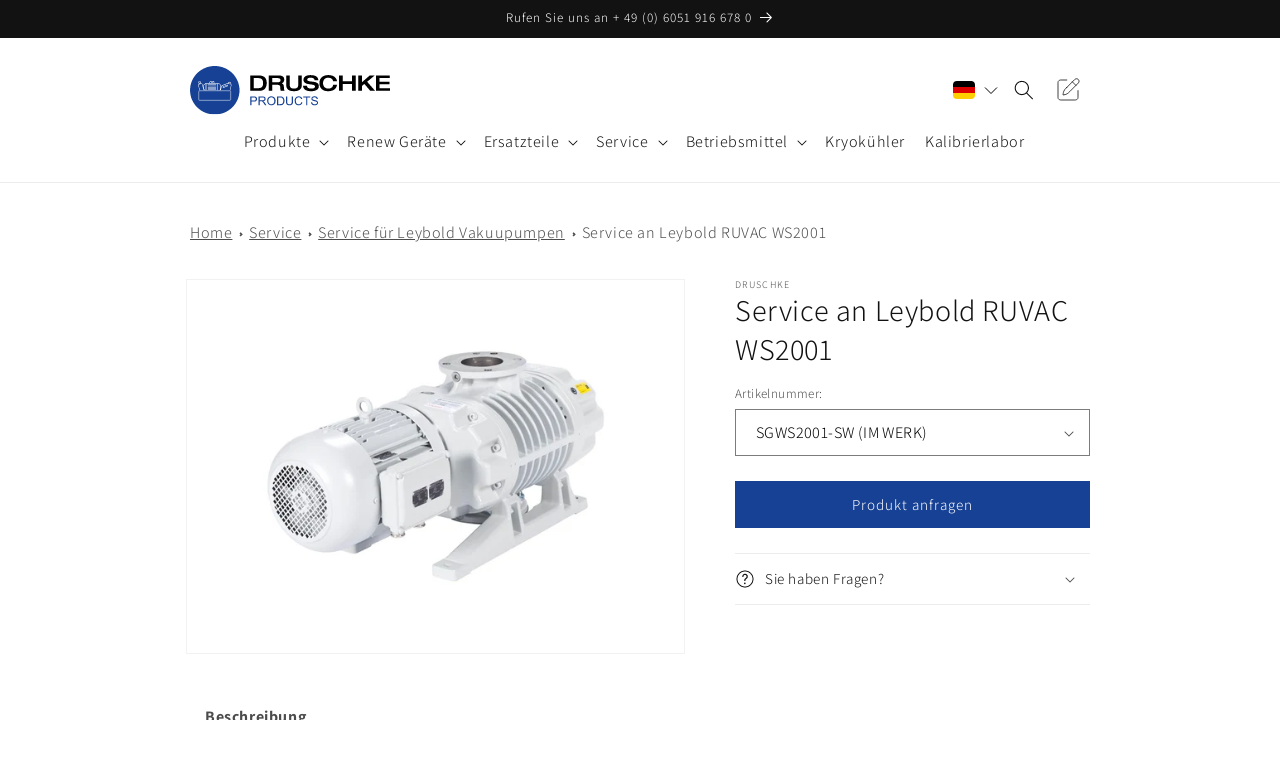

--- FILE ---
content_type: text/html; charset=utf-8
request_url: https://druschkeproducts.com/products/service-an-leybold-ruvac-ws2001
body_size: 53026
content:
<script type="text/javascript">
    var _etrackerOnReady = typeof _etrackerOnReady === 'object' ? _etrackerOnReady : [];
    _etrackerOnReady.push(function() {
        window.addEventListener(
            "message",
            (event) => {
                try {
                    var ecEvent = JSON.parse(event.data);
                    if ("viewProduct" === ecEvent.name) {
                        etCommerce.sendEvent('viewProduct', ecEvent.product);
                    } else if ("insertToBasket" === ecEvent.name) {
                        etCommerce.sendEvent('insertToBasket', ecEvent.product, 1);
                    }
                } catch (error) {}
            },
            false,
        );
    });
</script>
<script id="_etLoader" type="text/javascript" charset="UTF-8" data-block-cookies="true" data-secure-code="1BE4EK" src="//code.etracker.com/code/e.js" data-plugin-version="shopify_ce_2.0.0" async></script>

<!doctype html>
<html class="no-js" lang="de">
  <head>
	
	
               <script type='text/javascript'>var easylockdownLocationDisabled = true;</script> <script type='text/javascript' src='//druschkeproducts.com/apps/easylockdown/easylockdown-1.0.8.min.js' data-no-instant></script> <script type='text/javascript'>if( typeof InstantClick == 'object' ) easylockdown.clearData();</script> <style type="text/css">#easylockdown-password-form{padding:30px 0;text-align:center}#easylockdown-wrapper,.easylockdown-form-holder{display:inline-block}#easylockdown-password{vertical-align:top;margin-bottom:16px;padding:8px 15px;line-height:1.2em;outline:0;box-shadow:none}#easylockdown-password-error{display:none;color:#fb8077;text-align:left}#easylockdown-password-error.easylockdown-error{border:1px solid #fb8077}#easylockdown-password-form-button:not(.easylockdown-native-styles){vertical-align:top;display:inline-block!important;height:auto!important;padding:8px 15px;background:#777;border-radius:3px;color:#fff!important;line-height:1.2em;text-decoration:none!important}.easylockdown-instantclick-fix,.easylockdown-item-selector{position:absolute;z-index:-999;display:none;height:0;width:0;font-size:0;line-height:0}.easylockdown-collection-item[data-eld-loc-can],.easylockdown-item-selector+*,.easylockdown-item[data-eld-loc-can]{display:none}.easylockdown404-content-container{padding:50px;text-align:center}.easylockdown404-title-holder .easylockdown-title-404{display:block;margin:0 0 1rem;font-size:2rem;line-height:2.5rem}</style> 
























<script type='text/javascript'>easylockdown.hideLinks.push('*[href$="/collections/freigeben"],*[data-eld-collection-handle="freigeben"]');</script>





<script type='text/javascript'>easylockdown.hideLinks.push('*[href$="/products/druschke-ersatzteilpaket-sogevac-sv300b"],*[href*="/products/druschke-ersatzteilpaket-sogevac-sv300b/"],*[href*="/products/druschke-ersatzteilpaket-sogevac-sv300b?"],*[href*="/products/druschke-ersatzteilpaket-sogevac-sv300b#"],*[data-eld-product-handle="druschke-ersatzteilpaket-sogevac-sv300b"]');</script>














<script type='text/javascript'>
  if( typeof easylockdown == 'object' ) {
    easylockdown.localeRootUrl = '';
    easylockdown.routerByLocation(); 

    easylockdown.onReady(function(e){
      easylockdown.hideAllLinks();
    });
  }
</script>

 
<meta charset="utf-8">
    <meta http-equiv="X-UA-Compatible" content="IE=edge">
    <meta name="viewport" content="width=device-width,initial-scale=1">
    <meta name="theme-color" content="">
    <link rel="canonical" href="https://druschkeproducts.com/products/service-an-leybold-ruvac-ws2001"><link rel="icon" type="image/png" href="//druschkeproducts.com/cdn/shop/files/DP-Fav_4feb267a-c2f6-4600-bd66-0758fce43c2f.png?crop=center&height=32&v=1695025036&width=32"><link rel="preconnect" href="https://fonts.shopifycdn.com" crossorigin><title>
      Service an Leybold RUVAC WS2001 entdecken | Druschke Products
</title>

    
      <meta name="description" content="Jetzt bei Druschke bestellen – hohe Qualität, schnelle Lieferung &amp; Beratung.">
    

    

<meta property="og:site_name" content="Druschke GmbH Vakuumservice">
<meta property="og:url" content="https://druschkeproducts.com/products/service-an-leybold-ruvac-ws2001">
<meta property="og:title" content="Service an Leybold RUVAC WS2001 entdecken | Druschke Products">
<meta property="og:type" content="product">
<meta property="og:description" content="Jetzt bei Druschke bestellen – hohe Qualität, schnelle Lieferung &amp; Beratung."><meta property="og:image" content="http://druschkeproducts.com/cdn/shop/files/WS2001_Neu_JPEG.jpg?v=1740478737">
  <meta property="og:image:secure_url" content="https://druschkeproducts.com/cdn/shop/files/WS2001_Neu_JPEG.jpg?v=1740478737">
  <meta property="og:image:width" content="960">
  <meta property="og:image:height" content="720"><meta property="og:price:amount" content="0,00">
  <meta property="og:price:currency" content="EUR"><meta name="twitter:card" content="summary_large_image">
<meta name="twitter:title" content="Service an Leybold RUVAC WS2001 entdecken | Druschke Products">
<meta name="twitter:description" content="Jetzt bei Druschke bestellen – hohe Qualität, schnelle Lieferung &amp; Beratung.">


    <script src="//druschkeproducts.com/cdn/shop/t/13/assets/constants.js?v=58251544750838685771713473688" defer="defer"></script>
    <script src="//druschkeproducts.com/cdn/shop/t/13/assets/pubsub.js?v=158357773527763999511713473688" defer="defer"></script>
    <script src="//druschkeproducts.com/cdn/shop/t/13/assets/global.js?v=37284204640041572741713473689" defer="defer"></script><script>window.performance && window.performance.mark && window.performance.mark('shopify.content_for_header.start');</script><meta name="google-site-verification" content="2IHw5fvCdw2H4D8qiVvlbPxbDoaminzBv14ix1RgnKA">
<meta id="shopify-digital-wallet" name="shopify-digital-wallet" content="/63946850533/digital_wallets/dialog">
<meta name="shopify-checkout-api-token" content="3dc21ca41393112e5cea3eb94b3418a0">
<link rel="alternate" hreflang="x-default" href="https://druschkeproducts.com/products/service-an-leybold-ruvac-ws2001">
<link rel="alternate" hreflang="de" href="https://druschkeproducts.com/products/service-an-leybold-ruvac-ws2001">
<link rel="alternate" hreflang="en" href="https://druschkeproducts.com/en/products/maintenance-on-leybold-ruvac-ws2001">
<link rel="alternate" type="application/json+oembed" href="https://druschkeproducts.com/products/service-an-leybold-ruvac-ws2001.oembed">
<script async="async" src="/checkouts/internal/preloads.js?locale=de-DE"></script>
<link rel="preconnect" href="https://shop.app" crossorigin="anonymous">
<script async="async" src="https://shop.app/checkouts/internal/preloads.js?locale=de-DE&shop_id=63946850533" crossorigin="anonymous"></script>
<script id="apple-pay-shop-capabilities" type="application/json">{"shopId":63946850533,"countryCode":"DE","currencyCode":"EUR","merchantCapabilities":["supports3DS"],"merchantId":"gid:\/\/shopify\/Shop\/63946850533","merchantName":"Druschke GmbH Vakuumservice","requiredBillingContactFields":["postalAddress","email","phone"],"requiredShippingContactFields":["postalAddress","email","phone"],"shippingType":"shipping","supportedNetworks":["visa","maestro","masterCard","amex"],"total":{"type":"pending","label":"Druschke GmbH Vakuumservice","amount":"1.00"},"shopifyPaymentsEnabled":true,"supportsSubscriptions":true}</script>
<script id="shopify-features" type="application/json">{"accessToken":"3dc21ca41393112e5cea3eb94b3418a0","betas":["rich-media-storefront-analytics"],"domain":"druschkeproducts.com","predictiveSearch":true,"shopId":63946850533,"locale":"de"}</script>
<script>var Shopify = Shopify || {};
Shopify.shop = "druschke-gmbh-vakuumservice.myshopify.com";
Shopify.locale = "de";
Shopify.currency = {"active":"EUR","rate":"1.0"};
Shopify.country = "DE";
Shopify.theme = {"name":"Druschke x RIANTHIS | main | V01-15102024","id":161289961820,"schema_name":"Dawn","schema_version":"13.0.1","theme_store_id":null,"role":"main"};
Shopify.theme.handle = "null";
Shopify.theme.style = {"id":null,"handle":null};
Shopify.cdnHost = "druschkeproducts.com/cdn";
Shopify.routes = Shopify.routes || {};
Shopify.routes.root = "/";</script>
<script type="module">!function(o){(o.Shopify=o.Shopify||{}).modules=!0}(window);</script>
<script>!function(o){function n(){var o=[];function n(){o.push(Array.prototype.slice.apply(arguments))}return n.q=o,n}var t=o.Shopify=o.Shopify||{};t.loadFeatures=n(),t.autoloadFeatures=n()}(window);</script>
<script>
  window.ShopifyPay = window.ShopifyPay || {};
  window.ShopifyPay.apiHost = "shop.app\/pay";
  window.ShopifyPay.redirectState = null;
</script>
<script id="shop-js-analytics" type="application/json">{"pageType":"product"}</script>
<script defer="defer" async type="module" src="//druschkeproducts.com/cdn/shopifycloud/shop-js/modules/v2/client.init-shop-cart-sync_kxAhZfSm.de.esm.js"></script>
<script defer="defer" async type="module" src="//druschkeproducts.com/cdn/shopifycloud/shop-js/modules/v2/chunk.common_5BMd6ono.esm.js"></script>
<script type="module">
  await import("//druschkeproducts.com/cdn/shopifycloud/shop-js/modules/v2/client.init-shop-cart-sync_kxAhZfSm.de.esm.js");
await import("//druschkeproducts.com/cdn/shopifycloud/shop-js/modules/v2/chunk.common_5BMd6ono.esm.js");

  window.Shopify.SignInWithShop?.initShopCartSync?.({"fedCMEnabled":true,"windoidEnabled":true});

</script>
<script>
  window.Shopify = window.Shopify || {};
  if (!window.Shopify.featureAssets) window.Shopify.featureAssets = {};
  window.Shopify.featureAssets['shop-js'] = {"shop-cart-sync":["modules/v2/client.shop-cart-sync_81xuAXRO.de.esm.js","modules/v2/chunk.common_5BMd6ono.esm.js"],"init-fed-cm":["modules/v2/client.init-fed-cm_B2l2C8gd.de.esm.js","modules/v2/chunk.common_5BMd6ono.esm.js"],"shop-button":["modules/v2/client.shop-button_DteRmTIv.de.esm.js","modules/v2/chunk.common_5BMd6ono.esm.js"],"init-windoid":["modules/v2/client.init-windoid_BrVTPDHy.de.esm.js","modules/v2/chunk.common_5BMd6ono.esm.js"],"shop-cash-offers":["modules/v2/client.shop-cash-offers_uZhaqfcC.de.esm.js","modules/v2/chunk.common_5BMd6ono.esm.js","modules/v2/chunk.modal_DhTZgVSk.esm.js"],"shop-toast-manager":["modules/v2/client.shop-toast-manager_lTRStNPf.de.esm.js","modules/v2/chunk.common_5BMd6ono.esm.js"],"init-shop-email-lookup-coordinator":["modules/v2/client.init-shop-email-lookup-coordinator_BhyMm2Vh.de.esm.js","modules/v2/chunk.common_5BMd6ono.esm.js"],"pay-button":["modules/v2/client.pay-button_uIj7-e2V.de.esm.js","modules/v2/chunk.common_5BMd6ono.esm.js"],"avatar":["modules/v2/client.avatar_BTnouDA3.de.esm.js"],"init-shop-cart-sync":["modules/v2/client.init-shop-cart-sync_kxAhZfSm.de.esm.js","modules/v2/chunk.common_5BMd6ono.esm.js"],"shop-login-button":["modules/v2/client.shop-login-button_hqVUT9QF.de.esm.js","modules/v2/chunk.common_5BMd6ono.esm.js","modules/v2/chunk.modal_DhTZgVSk.esm.js"],"init-customer-accounts-sign-up":["modules/v2/client.init-customer-accounts-sign-up_0Oyvgx7Z.de.esm.js","modules/v2/client.shop-login-button_hqVUT9QF.de.esm.js","modules/v2/chunk.common_5BMd6ono.esm.js","modules/v2/chunk.modal_DhTZgVSk.esm.js"],"init-shop-for-new-customer-accounts":["modules/v2/client.init-shop-for-new-customer-accounts_DojLPa1w.de.esm.js","modules/v2/client.shop-login-button_hqVUT9QF.de.esm.js","modules/v2/chunk.common_5BMd6ono.esm.js","modules/v2/chunk.modal_DhTZgVSk.esm.js"],"init-customer-accounts":["modules/v2/client.init-customer-accounts_DWlFj6gc.de.esm.js","modules/v2/client.shop-login-button_hqVUT9QF.de.esm.js","modules/v2/chunk.common_5BMd6ono.esm.js","modules/v2/chunk.modal_DhTZgVSk.esm.js"],"shop-follow-button":["modules/v2/client.shop-follow-button_BEIcZOGj.de.esm.js","modules/v2/chunk.common_5BMd6ono.esm.js","modules/v2/chunk.modal_DhTZgVSk.esm.js"],"lead-capture":["modules/v2/client.lead-capture_BSpzCmmh.de.esm.js","modules/v2/chunk.common_5BMd6ono.esm.js","modules/v2/chunk.modal_DhTZgVSk.esm.js"],"checkout-modal":["modules/v2/client.checkout-modal_8HiTfxyj.de.esm.js","modules/v2/chunk.common_5BMd6ono.esm.js","modules/v2/chunk.modal_DhTZgVSk.esm.js"],"shop-login":["modules/v2/client.shop-login_Fe0VhLV0.de.esm.js","modules/v2/chunk.common_5BMd6ono.esm.js","modules/v2/chunk.modal_DhTZgVSk.esm.js"],"payment-terms":["modules/v2/client.payment-terms_C8PkVPzh.de.esm.js","modules/v2/chunk.common_5BMd6ono.esm.js","modules/v2/chunk.modal_DhTZgVSk.esm.js"]};
</script>
<script id="__st">var __st={"a":63946850533,"offset":3600,"reqid":"9bc55287-f616-4539-90a8-7d3ccb5ddc89-1769009812","pageurl":"druschkeproducts.com\/products\/service-an-leybold-ruvac-ws2001","u":"40744e6acc4a","p":"product","rtyp":"product","rid":7852855263461};</script>
<script>window.ShopifyPaypalV4VisibilityTracking = true;</script>
<script id="captcha-bootstrap">!function(){'use strict';const t='contact',e='account',n='new_comment',o=[[t,t],['blogs',n],['comments',n],[t,'customer']],c=[[e,'customer_login'],[e,'guest_login'],[e,'recover_customer_password'],[e,'create_customer']],r=t=>t.map((([t,e])=>`form[action*='/${t}']:not([data-nocaptcha='true']) input[name='form_type'][value='${e}']`)).join(','),a=t=>()=>t?[...document.querySelectorAll(t)].map((t=>t.form)):[];function s(){const t=[...o],e=r(t);return a(e)}const i='password',u='form_key',d=['recaptcha-v3-token','g-recaptcha-response','h-captcha-response',i],f=()=>{try{return window.sessionStorage}catch{return}},m='__shopify_v',_=t=>t.elements[u];function p(t,e,n=!1){try{const o=window.sessionStorage,c=JSON.parse(o.getItem(e)),{data:r}=function(t){const{data:e,action:n}=t;return t[m]||n?{data:e,action:n}:{data:t,action:n}}(c);for(const[e,n]of Object.entries(r))t.elements[e]&&(t.elements[e].value=n);n&&o.removeItem(e)}catch(o){console.error('form repopulation failed',{error:o})}}const l='form_type',E='cptcha';function T(t){t.dataset[E]=!0}const w=window,h=w.document,L='Shopify',v='ce_forms',y='captcha';let A=!1;((t,e)=>{const n=(g='f06e6c50-85a8-45c8-87d0-21a2b65856fe',I='https://cdn.shopify.com/shopifycloud/storefront-forms-hcaptcha/ce_storefront_forms_captcha_hcaptcha.v1.5.2.iife.js',D={infoText:'Durch hCaptcha geschützt',privacyText:'Datenschutz',termsText:'Allgemeine Geschäftsbedingungen'},(t,e,n)=>{const o=w[L][v],c=o.bindForm;if(c)return c(t,g,e,D).then(n);var r;o.q.push([[t,g,e,D],n]),r=I,A||(h.body.append(Object.assign(h.createElement('script'),{id:'captcha-provider',async:!0,src:r})),A=!0)});var g,I,D;w[L]=w[L]||{},w[L][v]=w[L][v]||{},w[L][v].q=[],w[L][y]=w[L][y]||{},w[L][y].protect=function(t,e){n(t,void 0,e),T(t)},Object.freeze(w[L][y]),function(t,e,n,w,h,L){const[v,y,A,g]=function(t,e,n){const i=e?o:[],u=t?c:[],d=[...i,...u],f=r(d),m=r(i),_=r(d.filter((([t,e])=>n.includes(e))));return[a(f),a(m),a(_),s()]}(w,h,L),I=t=>{const e=t.target;return e instanceof HTMLFormElement?e:e&&e.form},D=t=>v().includes(t);t.addEventListener('submit',(t=>{const e=I(t);if(!e)return;const n=D(e)&&!e.dataset.hcaptchaBound&&!e.dataset.recaptchaBound,o=_(e),c=g().includes(e)&&(!o||!o.value);(n||c)&&t.preventDefault(),c&&!n&&(function(t){try{if(!f())return;!function(t){const e=f();if(!e)return;const n=_(t);if(!n)return;const o=n.value;o&&e.removeItem(o)}(t);const e=Array.from(Array(32),(()=>Math.random().toString(36)[2])).join('');!function(t,e){_(t)||t.append(Object.assign(document.createElement('input'),{type:'hidden',name:u})),t.elements[u].value=e}(t,e),function(t,e){const n=f();if(!n)return;const o=[...t.querySelectorAll(`input[type='${i}']`)].map((({name:t})=>t)),c=[...d,...o],r={};for(const[a,s]of new FormData(t).entries())c.includes(a)||(r[a]=s);n.setItem(e,JSON.stringify({[m]:1,action:t.action,data:r}))}(t,e)}catch(e){console.error('failed to persist form',e)}}(e),e.submit())}));const S=(t,e)=>{t&&!t.dataset[E]&&(n(t,e.some((e=>e===t))),T(t))};for(const o of['focusin','change'])t.addEventListener(o,(t=>{const e=I(t);D(e)&&S(e,y())}));const B=e.get('form_key'),M=e.get(l),P=B&&M;t.addEventListener('DOMContentLoaded',(()=>{const t=y();if(P)for(const e of t)e.elements[l].value===M&&p(e,B);[...new Set([...A(),...v().filter((t=>'true'===t.dataset.shopifyCaptcha))])].forEach((e=>S(e,t)))}))}(h,new URLSearchParams(w.location.search),n,t,e,['guest_login'])})(!0,!0)}();</script>
<script integrity="sha256-4kQ18oKyAcykRKYeNunJcIwy7WH5gtpwJnB7kiuLZ1E=" data-source-attribution="shopify.loadfeatures" defer="defer" src="//druschkeproducts.com/cdn/shopifycloud/storefront/assets/storefront/load_feature-a0a9edcb.js" crossorigin="anonymous"></script>
<script crossorigin="anonymous" defer="defer" src="//druschkeproducts.com/cdn/shopifycloud/storefront/assets/shopify_pay/storefront-65b4c6d7.js?v=20250812"></script>
<script data-source-attribution="shopify.dynamic_checkout.dynamic.init">var Shopify=Shopify||{};Shopify.PaymentButton=Shopify.PaymentButton||{isStorefrontPortableWallets:!0,init:function(){window.Shopify.PaymentButton.init=function(){};var t=document.createElement("script");t.src="https://druschkeproducts.com/cdn/shopifycloud/portable-wallets/latest/portable-wallets.de.js",t.type="module",document.head.appendChild(t)}};
</script>
<script data-source-attribution="shopify.dynamic_checkout.buyer_consent">
  function portableWalletsHideBuyerConsent(e){var t=document.getElementById("shopify-buyer-consent"),n=document.getElementById("shopify-subscription-policy-button");t&&n&&(t.classList.add("hidden"),t.setAttribute("aria-hidden","true"),n.removeEventListener("click",e))}function portableWalletsShowBuyerConsent(e){var t=document.getElementById("shopify-buyer-consent"),n=document.getElementById("shopify-subscription-policy-button");t&&n&&(t.classList.remove("hidden"),t.removeAttribute("aria-hidden"),n.addEventListener("click",e))}window.Shopify?.PaymentButton&&(window.Shopify.PaymentButton.hideBuyerConsent=portableWalletsHideBuyerConsent,window.Shopify.PaymentButton.showBuyerConsent=portableWalletsShowBuyerConsent);
</script>
<script data-source-attribution="shopify.dynamic_checkout.cart.bootstrap">document.addEventListener("DOMContentLoaded",(function(){function t(){return document.querySelector("shopify-accelerated-checkout-cart, shopify-accelerated-checkout")}if(t())Shopify.PaymentButton.init();else{new MutationObserver((function(e,n){t()&&(Shopify.PaymentButton.init(),n.disconnect())})).observe(document.body,{childList:!0,subtree:!0})}}));
</script>
<script id='scb4127' type='text/javascript' async='' src='https://druschkeproducts.com/cdn/shopifycloud/privacy-banner/storefront-banner.js'></script><link id="shopify-accelerated-checkout-styles" rel="stylesheet" media="screen" href="https://druschkeproducts.com/cdn/shopifycloud/portable-wallets/latest/accelerated-checkout-backwards-compat.css" crossorigin="anonymous">
<style id="shopify-accelerated-checkout-cart">
        #shopify-buyer-consent {
  margin-top: 1em;
  display: inline-block;
  width: 100%;
}

#shopify-buyer-consent.hidden {
  display: none;
}

#shopify-subscription-policy-button {
  background: none;
  border: none;
  padding: 0;
  text-decoration: underline;
  font-size: inherit;
  cursor: pointer;
}

#shopify-subscription-policy-button::before {
  box-shadow: none;
}

      </style>
<link rel="stylesheet" media="screen" href="//druschkeproducts.com/cdn/shop/t/13/compiled_assets/styles.css?v=4487">
<script id="sections-script" data-sections="header" defer="defer" src="//druschkeproducts.com/cdn/shop/t/13/compiled_assets/scripts.js?v=4487"></script>
<script>window.performance && window.performance.mark && window.performance.mark('shopify.content_for_header.end');</script>
<script>
  (function() {
    if (window.location.search.indexOf('filter.') > -1) {
      var m = document.createElement('meta');
      m.name = 'robots';
      m.content = 'noindex,follow';
      document.head.appendChild(m);
    }
  })();
</script>

    <style data-shopify>
      @font-face {
  font-family: Assistant;
  font-weight: 300;
  font-style: normal;
  font-display: swap;
  src: url("//druschkeproducts.com/cdn/fonts/assistant/assistant_n3.1fff089a5b8f8ed9b5d0a303bc8584447f9c22fe.woff2") format("woff2"),
       url("//druschkeproducts.com/cdn/fonts/assistant/assistant_n3.188648856c6bc22c26d85da661933448752051e0.woff") format("woff");
}

      @font-face {
  font-family: Assistant;
  font-weight: 700;
  font-style: normal;
  font-display: swap;
  src: url("//druschkeproducts.com/cdn/fonts/assistant/assistant_n7.bf44452348ec8b8efa3aa3068825305886b1c83c.woff2") format("woff2"),
       url("//druschkeproducts.com/cdn/fonts/assistant/assistant_n7.0c887fee83f6b3bda822f1150b912c72da0f7b64.woff") format("woff");
}

      
      
      @font-face {
  font-family: Assistant;
  font-weight: 300;
  font-style: normal;
  font-display: swap;
  src: url("//druschkeproducts.com/cdn/fonts/assistant/assistant_n3.1fff089a5b8f8ed9b5d0a303bc8584447f9c22fe.woff2") format("woff2"),
       url("//druschkeproducts.com/cdn/fonts/assistant/assistant_n3.188648856c6bc22c26d85da661933448752051e0.woff") format("woff");
}


      
        :root,
        .color-scheme-1 {
          --color-background: 255,255,255;
        
          --gradient-background: #ffffff;
        

        

        --color-foreground: 18,18,18;
        --color-background-contrast: 191,191,191;
        --color-shadow: 18,18,18;
        --color-button: 22,65,148;
        --color-button-text: 255,255,255;
        --color-secondary-button: 255,255,255;
        --color-secondary-button-text: 22,65,148;
        --color-link: 22,65,148;
        --color-badge-foreground: 18,18,18;
        --color-badge-background: 255,255,255;
        --color-badge-border: 18,18,18;
        --payment-terms-background-color: rgb(255 255 255);
      }
      
        
        .color-scheme-2 {
          --color-background: 255,255,255;
        
          --gradient-background: #ffffff;
        

        

        --color-foreground: 22,65,148;
        --color-background-contrast: 191,191,191;
        --color-shadow: 18,18,18;
        --color-button: 18,18,18;
        --color-button-text: 243,243,243;
        --color-secondary-button: 255,255,255;
        --color-secondary-button-text: 18,18,18;
        --color-link: 18,18,18;
        --color-badge-foreground: 22,65,148;
        --color-badge-background: 255,255,255;
        --color-badge-border: 22,65,148;
        --payment-terms-background-color: rgb(255 255 255);
      }
      
        
        .color-scheme-3 {
          --color-background: 36,40,51;
        
          --gradient-background: #242833;
        

        

        --color-foreground: 255,255,255;
        --color-background-contrast: 47,52,66;
        --color-shadow: 18,18,18;
        --color-button: 255,255,255;
        --color-button-text: 0,0,0;
        --color-secondary-button: 36,40,51;
        --color-secondary-button-text: 255,255,255;
        --color-link: 255,255,255;
        --color-badge-foreground: 255,255,255;
        --color-badge-background: 36,40,51;
        --color-badge-border: 255,255,255;
        --payment-terms-background-color: rgb(36 40 51);
      }
      
        
        .color-scheme-4 {
          --color-background: 18,18,18;
        
          --gradient-background: #121212;
        

        

        --color-foreground: 255,255,255;
        --color-background-contrast: 146,146,146;
        --color-shadow: 18,18,18;
        --color-button: 255,255,255;
        --color-button-text: 18,18,18;
        --color-secondary-button: 18,18,18;
        --color-secondary-button-text: 255,255,255;
        --color-link: 255,255,255;
        --color-badge-foreground: 255,255,255;
        --color-badge-background: 18,18,18;
        --color-badge-border: 255,255,255;
        --payment-terms-background-color: rgb(18 18 18);
      }
      
        
        .color-scheme-5 {
          --color-background: 22,65,148;
        
          --gradient-background: #164194;
        

        

        --color-foreground: 255,255,255;
        --color-background-contrast: 25,75,170;
        --color-shadow: 18,18,18;
        --color-button: 255,255,255;
        --color-button-text: 22,65,148;
        --color-secondary-button: 22,65,148;
        --color-secondary-button-text: 255,255,255;
        --color-link: 255,255,255;
        --color-badge-foreground: 255,255,255;
        --color-badge-background: 22,65,148;
        --color-badge-border: 255,255,255;
        --payment-terms-background-color: rgb(22 65 148);
      }
      
        
        .color-scheme-bd7d1a98-6a05-4b1b-894d-a42aeb658407 {
          --color-background: 255,255,255;
        
          --gradient-background: #ffffff;
        

        

        --color-foreground: 18,18,18;
        --color-background-contrast: 191,191,191;
        --color-shadow: 18,18,18;
        --color-button: 0,0,0;
        --color-button-text: 255,255,255;
        --color-secondary-button: 255,255,255;
        --color-secondary-button-text: 22,65,148;
        --color-link: 22,65,148;
        --color-badge-foreground: 18,18,18;
        --color-badge-background: 255,255,255;
        --color-badge-border: 18,18,18;
        --payment-terms-background-color: rgb(255 255 255);
      }
      
        
        .color-scheme-b9ab51a3-5dd1-4f56-a642-07e970e1b90e {
          --color-background: 245,245,245;
        
          --gradient-background: #f5f5f5;
        

        

        --color-foreground: 18,18,18;
        --color-background-contrast: 181,181,181;
        --color-shadow: 18,18,18;
        --color-button: 22,65,148;
        --color-button-text: 255,255,255;
        --color-secondary-button: 245,245,245;
        --color-secondary-button-text: 22,65,148;
        --color-link: 22,65,148;
        --color-badge-foreground: 18,18,18;
        --color-badge-background: 245,245,245;
        --color-badge-border: 18,18,18;
        --payment-terms-background-color: rgb(245 245 245);
      }
      
        
        .color-scheme-46e91683-21b6-4e55-ab29-39ad0e4b09ef {
          --color-background: 239,238,238;
        
          --gradient-background: #efeeee;
        

        

        --color-foreground: 18,18,18;
        --color-background-contrast: 177,172,172;
        --color-shadow: 18,18,18;
        --color-button: 22,65,148;
        --color-button-text: 255,255,255;
        --color-secondary-button: 239,238,238;
        --color-secondary-button-text: 22,65,148;
        --color-link: 22,65,148;
        --color-badge-foreground: 18,18,18;
        --color-badge-background: 239,238,238;
        --color-badge-border: 18,18,18;
        --payment-terms-background-color: rgb(239 238 238);
      }
      

      body, .color-scheme-1, .color-scheme-2, .color-scheme-3, .color-scheme-4, .color-scheme-5, .color-scheme-bd7d1a98-6a05-4b1b-894d-a42aeb658407, .color-scheme-b9ab51a3-5dd1-4f56-a642-07e970e1b90e, .color-scheme-46e91683-21b6-4e55-ab29-39ad0e4b09ef {
        color: rgba(var(--color-foreground), 0.75);
        background-color: rgb(var(--color-background));
      }

      :root {
        --font-body-family: Assistant, sans-serif;
        --font-body-style: normal;
        --font-body-weight: 300;
        --font-body-weight-bold: 600;

        --font-heading-family: Assistant, sans-serif;
        --font-heading-style: normal;
        --font-heading-weight: 300;

        --font-body-scale: 1.0;
        --font-heading-scale: 1.0;

        --media-padding: px;
        --media-border-opacity: 0.05;
        --media-border-width: 1px;
        --media-radius: 0px;
        --media-shadow-opacity: 0.0;
        --media-shadow-horizontal-offset: 0px;
        --media-shadow-vertical-offset: 4px;
        --media-shadow-blur-radius: 5px;
        --media-shadow-visible: 0;

        --page-width: 100rem;
        --page-width-margin: 0rem;

        --product-card-image-padding: 0.0rem;
        --product-card-corner-radius: 0.0rem;
        --product-card-text-alignment: center;
        --product-card-border-width: 0.0rem;
        --product-card-border-opacity: 0.1;
        --product-card-shadow-opacity: 0.0;
        --product-card-shadow-visible: 0;
        --product-card-shadow-horizontal-offset: 0.4rem;
        --product-card-shadow-vertical-offset: 0.4rem;
        --product-card-shadow-blur-radius: 0.5rem;

        --collection-card-image-padding: 0.0rem;
        --collection-card-corner-radius: 0.0rem;
        --collection-card-text-alignment: center;
        --collection-card-border-width: 0.0rem;
        --collection-card-border-opacity: 0.1;
        --collection-card-shadow-opacity: 0.0;
        --collection-card-shadow-visible: 0;
        --collection-card-shadow-horizontal-offset: 0.0rem;
        --collection-card-shadow-vertical-offset: 0.4rem;
        --collection-card-shadow-blur-radius: 0.5rem;

        --blog-card-image-padding: 0.0rem;
        --blog-card-corner-radius: 0.0rem;
        --blog-card-text-alignment: center;
        --blog-card-border-width: 0.0rem;
        --blog-card-border-opacity: 0.1;
        --blog-card-shadow-opacity: 0.0;
        --blog-card-shadow-visible: 0;
        --blog-card-shadow-horizontal-offset: 0.0rem;
        --blog-card-shadow-vertical-offset: 0.4rem;
        --blog-card-shadow-blur-radius: 0.5rem;

        --badge-corner-radius: 4.0rem;

        --popup-border-width: 1px;
        --popup-border-opacity: 0.0;
        --popup-corner-radius: 0px;
        --popup-shadow-opacity: 0.05;
        --popup-shadow-horizontal-offset: 0px;
        --popup-shadow-vertical-offset: 4px;
        --popup-shadow-blur-radius: 0px;

        --drawer-border-width: 1px;
        --drawer-border-opacity: 0.1;
        --drawer-shadow-opacity: 0.0;
        --drawer-shadow-horizontal-offset: 0px;
        --drawer-shadow-vertical-offset: 4px;
        --drawer-shadow-blur-radius: 5px;

        --spacing-sections-desktop: 0px;
        --spacing-sections-mobile: 0px;

        --grid-desktop-vertical-spacing: 8px;
        --grid-desktop-horizontal-spacing: 8px;
        --grid-mobile-vertical-spacing: 4px;
        --grid-mobile-horizontal-spacing: 4px;

        --text-boxes-border-opacity: 0.1;
        --text-boxes-border-width: 0px;
        --text-boxes-radius: 0px;
        --text-boxes-shadow-opacity: 0.0;
        --text-boxes-shadow-visible: 0;
        --text-boxes-shadow-horizontal-offset: 0px;
        --text-boxes-shadow-vertical-offset: 4px;
        --text-boxes-shadow-blur-radius: 5px;

        --buttons-radius: 0px;
        --buttons-radius-outset: 0px;
        --buttons-border-width: 1px;
        --buttons-border-opacity: 1.0;
        --buttons-shadow-opacity: 0.0;
        --buttons-shadow-visible: 0;
        --buttons-shadow-horizontal-offset: 0px;
        --buttons-shadow-vertical-offset: 4px;
        --buttons-shadow-blur-radius: 5px;
        --buttons-border-offset: 0px;

        --inputs-radius: 0px;
        --inputs-border-width: 1px;
        --inputs-border-opacity: 0.55;
        --inputs-shadow-opacity: 0.0;
        --inputs-shadow-horizontal-offset: 0px;
        --inputs-margin-offset: 0px;
        --inputs-shadow-vertical-offset: 4px;
        --inputs-shadow-blur-radius: 5px;
        --inputs-radius-outset: 0px;

        --variant-pills-radius: 40px;
        --variant-pills-border-width: 1px;
        --variant-pills-border-opacity: 0.6;
        --variant-pills-shadow-opacity: 0.0;
        --variant-pills-shadow-horizontal-offset: 0px;
        --variant-pills-shadow-vertical-offset: 4px;
        --variant-pills-shadow-blur-radius: 5px;
      }

      *,
      *::before,
      *::after {
        box-sizing: inherit;
      }

      html {
        box-sizing: border-box;
        font-size: calc(var(--font-body-scale) * 62.5%);
        height: 100%;
      }

      body {
        display: grid;
        grid-template-rows: auto auto 1fr auto;
        grid-template-columns: 100%;
        min-height: 100%;
        margin: 0;
        font-size: 1.5rem;
        letter-spacing: 0.06rem;
        line-height: calc(1 + 0.8 / var(--font-body-scale));
        font-family: var(--font-body-family);
        font-style: var(--font-body-style);
        font-weight: var(--font-body-weight);
      }

      @media screen and (min-width: 750px) {
        body {
          font-size: 1.6rem;
        }
      }
    </style>

    <link href="//druschkeproducts.com/cdn/shop/t/13/assets/base.css?v=19304797844941342651719414201" rel="stylesheet" type="text/css" media="all" />
    <link href="//druschkeproducts.com/cdn/shop/t/13/assets/custom-base.css?v=61196370520557085271737726888" rel="stylesheet" type="text/css" media="all" />
<link rel="preload" as="font" href="//druschkeproducts.com/cdn/fonts/assistant/assistant_n3.1fff089a5b8f8ed9b5d0a303bc8584447f9c22fe.woff2" type="font/woff2" crossorigin><link rel="preload" as="font" href="//druschkeproducts.com/cdn/fonts/assistant/assistant_n3.1fff089a5b8f8ed9b5d0a303bc8584447f9c22fe.woff2" type="font/woff2" crossorigin><link href="//druschkeproducts.com/cdn/shop/t/13/assets/component-localization-form.css?v=124545717069420038221713473689" rel="stylesheet" type="text/css" media="all" />
      <script src="//druschkeproducts.com/cdn/shop/t/13/assets/localization-form.js?v=169565320306168926741713473688" defer="defer"></script><link
        rel="stylesheet"
        href="//druschkeproducts.com/cdn/shop/t/13/assets/component-predictive-search.css?v=118923337488134913561713473688"
        media="print"
        onload="this.media='all'"
      ><script>
      document.documentElement.className = document.documentElement.className.replace('no-js', 'js');
      if (Shopify.designMode) {
        document.documentElement.classList.add('shopify-design-mode');
      }
    </script>
    
  <!-- BEGIN app block: shopify://apps/pandectes-gdpr/blocks/banner/58c0baa2-6cc1-480c-9ea6-38d6d559556a -->
  
    
      <!-- TCF is active, scripts are loaded above -->
      
      <script>
        
          window.PandectesSettings = {"store":{"id":63946850533,"plan":"basic","theme":"Druschke x RIANTHIS | main | V01-15102024","primaryLocale":"de","adminMode":false,"headless":false,"storefrontRootDomain":"","checkoutRootDomain":"","storefrontAccessToken":""},"tsPublished":1743506712,"declaration":{"declDays":"","declName":"","declPath":"","declType":"","isActive":false,"showType":true,"declHours":"","declYears":"","declDomain":"","declMonths":"","declMinutes":"","declPurpose":"","declSeconds":"","declSession":"","showPurpose":false,"declProvider":"","showProvider":true,"declIntroText":"","declRetention":"","declFirstParty":"","declThirdParty":"","showDateGenerated":true},"language":{"unpublished":[],"languageMode":"Single","fallbackLanguage":"de","languageDetection":"locale","languagesSupported":[]},"texts":{"managed":{"headerText":{"de":"Wir respektieren Ihre Privatssphäre"},"consentText":{"de":"Wir verwenden Cookies und andere Technologien zur Personalisierung Ihres Nutzererlebnisses sowie für Marketing- und Analysezwecke. Erfahren Sie mehr in unserer Datenschutzerklärung."},"linkText":{"de":"Mehr erfahren"},"imprintText":{"de":"Impressum"},"allowButtonText":{"de":"Akzeptieren"},"denyButtonText":{"de":"Ablehnen"},"dismissButtonText":{"de":"Okay"},"leaveSiteButtonText":{"de":"Diese Seite verlassen"},"preferencesButtonText":{"de":"Einstellungen"},"cookiePolicyText":{"de":"Cookie-Richtlinie"},"preferencesPopupTitleText":{"de":"Einwilligungseinstellungen verwalten"},"preferencesPopupIntroText":{"de":"Wir verwenden Cookies, um die Funktionalität der Website zu optimieren, die Leistung zu analysieren und Ihnen ein personalisiertes Erlebnis zu bieten. Einige Cookies sind für den ordnungsgemäßen Betrieb der Website unerlässlich. Diese Cookies können nicht deaktiviert werden. In diesem Fenster können Sie Ihre Präferenzen für Cookies verwalten."},"preferencesPopupSaveButtonText":{"de":"Auswahl speichern"},"preferencesPopupCloseButtonText":{"de":"Schließen"},"preferencesPopupAcceptAllButtonText":{"de":"Alles Akzeptieren"},"preferencesPopupRejectAllButtonText":{"de":"Alles ablehnen"},"cookiesDetailsText":{"de":"Cookie-Details"},"preferencesPopupAlwaysAllowedText":{"de":"Immer erlaubt"},"accessSectionParagraphText":{"de":"Sie haben das Recht, jederzeit auf Ihre Daten zuzugreifen."},"accessSectionTitleText":{"de":"Datenübertragbarkeit"},"accessSectionAccountInfoActionText":{"de":"persönliche Daten"},"accessSectionDownloadReportActionText":{"de":"Alle Daten anfordern"},"accessSectionGDPRRequestsActionText":{"de":"Anfragen betroffener Personen"},"accessSectionOrdersRecordsActionText":{"de":"Aufträge"},"rectificationSectionParagraphText":{"de":"Sie haben das Recht, die Aktualisierung Ihrer Daten zu verlangen, wann immer Sie dies für angemessen halten."},"rectificationSectionTitleText":{"de":"Datenberichtigung"},"rectificationCommentPlaceholder":{"de":"Beschreiben Sie, was Sie aktualisieren möchten"},"rectificationCommentValidationError":{"de":"Kommentar ist erforderlich"},"rectificationSectionEditAccountActionText":{"de":"Aktualisierung anfordern"},"erasureSectionTitleText":{"de":"Recht auf Löschung"},"erasureSectionParagraphText":{"de":"Sie haben das Recht, die Löschung aller Ihrer Daten zu verlangen. Danach können Sie nicht mehr auf Ihr Konto zugreifen."},"erasureSectionRequestDeletionActionText":{"de":"Löschung personenbezogener Daten anfordern"},"consentDate":{"de":"Zustimmungsdatum"},"consentId":{"de":"Einwilligungs-ID"},"consentSectionChangeConsentActionText":{"de":"Einwilligungspräferenz ändern"},"consentSectionConsentedText":{"de":"Sie haben der Cookie-Richtlinie dieser Website zugestimmt am"},"consentSectionNoConsentText":{"de":"Sie haben der Cookie-Richtlinie dieser Website nicht zugestimmt."},"consentSectionTitleText":{"de":"Ihre Cookie-Einwilligung"},"consentStatus":{"de":"Einwilligungspräferenz"},"confirmationFailureMessage":{"de":"Ihre Anfrage wurde nicht bestätigt. Bitte versuchen Sie es erneut und wenn das Problem weiterhin besteht, wenden Sie sich an den Ladenbesitzer, um Hilfe zu erhalten"},"confirmationFailureTitle":{"de":"Ein Problem ist aufgetreten"},"confirmationSuccessMessage":{"de":"Wir werden uns in Kürze zu Ihrem Anliegen bei Ihnen melden."},"confirmationSuccessTitle":{"de":"Ihre Anfrage wurde bestätigt"},"guestsSupportEmailFailureMessage":{"de":"Ihre Anfrage wurde nicht übermittelt. Bitte versuchen Sie es erneut und wenn das Problem weiterhin besteht, wenden Sie sich an den Shop-Inhaber, um Hilfe zu erhalten."},"guestsSupportEmailFailureTitle":{"de":"Ein Problem ist aufgetreten"},"guestsSupportEmailPlaceholder":{"de":"E-Mail-Addresse"},"guestsSupportEmailSuccessMessage":{"de":"Wenn Sie als Kunde dieses Shops registriert sind, erhalten Sie in Kürze eine E-Mail mit Anweisungen zum weiteren Vorgehen."},"guestsSupportEmailSuccessTitle":{"de":"Vielen Dank für die Anfrage"},"guestsSupportEmailValidationError":{"de":"Email ist ungültig"},"guestsSupportInfoText":{"de":"Bitte loggen Sie sich mit Ihrem Kundenkonto ein, um fortzufahren."},"submitButton":{"de":"einreichen"},"submittingButton":{"de":"Senden..."},"cancelButton":{"de":"Abbrechen"},"declIntroText":{"de":"Wir verwenden Cookies, um die Funktionalität der Website zu optimieren, die Leistung zu analysieren und Ihnen ein personalisiertes Erlebnis zu bieten. Einige Cookies sind für den ordnungsgemäßen Betrieb der Website unerlässlich. Diese Cookies können nicht deaktiviert werden. In diesem Fenster können Sie Ihre Präferenzen für Cookies verwalten."},"declName":{"de":"Name"},"declPurpose":{"de":"Zweck"},"declType":{"de":"Typ"},"declRetention":{"de":"Speicherdauer"},"declProvider":{"de":"Anbieter"},"declFirstParty":{"de":"Erstanbieter"},"declThirdParty":{"de":"Drittanbieter"},"declSeconds":{"de":"Sekunden"},"declMinutes":{"de":"Minuten"},"declHours":{"de":"Std."},"declDays":{"de":"Tage"},"declMonths":{"de":"Monate"},"declYears":{"de":"Jahre"},"declSession":{"de":"Sitzung"},"declDomain":{"de":"Domain"},"declPath":{"de":"Weg"}},"categories":{"strictlyNecessaryCookiesTitleText":{"de":"Unbedingt erforderlich"},"strictlyNecessaryCookiesDescriptionText":{"de":"Diese Cookies sind unerlässlich, damit Sie sich auf der Website bewegen und ihre Funktionen nutzen können, z. B. den Zugriff auf sichere Bereiche der Website. Ohne diese Cookies kann die Website nicht richtig funktionieren."},"functionalityCookiesTitleText":{"de":"Funktionale Cookies"},"functionalityCookiesDescriptionText":{"de":"Diese Cookies ermöglichen es der Website, verbesserte Funktionalität und Personalisierung bereitzustellen. Sie können von uns oder von Drittanbietern gesetzt werden, deren Dienste wir auf unseren Seiten hinzugefügt haben. Wenn Sie diese Cookies nicht zulassen, funktionieren einige oder alle dieser Dienste möglicherweise nicht richtig."},"performanceCookiesTitleText":{"de":"Performance-Cookies"},"performanceCookiesDescriptionText":{"de":"Diese Cookies ermöglichen es uns, die Leistung unserer Website zu überwachen und zu verbessern. Sie ermöglichen es uns beispielsweise, Besuche zu zählen, Verkehrsquellen zu identifizieren und zu sehen, welche Teile der Website am beliebtesten sind."},"targetingCookiesTitleText":{"de":"Targeting-Cookies"},"targetingCookiesDescriptionText":{"de":"Diese Cookies können von unseren Werbepartnern über unsere Website gesetzt werden. Sie können von diesen Unternehmen verwendet werden, um ein Profil Ihrer Interessen zu erstellen und Ihnen relevante Werbung auf anderen Websites anzuzeigen. Sie speichern keine direkten personenbezogenen Daten, sondern basieren auf der eindeutigen Identifizierung Ihres Browsers und Ihres Internetgeräts. Wenn Sie diese Cookies nicht zulassen, erleben Sie weniger zielgerichtete Werbung."},"unclassifiedCookiesTitleText":{"de":"Unklassifizierte Cookies"},"unclassifiedCookiesDescriptionText":{"de":"Unklassifizierte Cookies sind Cookies, die wir gerade zusammen mit den Anbietern einzelner Cookies klassifizieren."}},"auto":{}},"library":{"previewMode":false,"fadeInTimeout":0,"defaultBlocked":7,"showLink":true,"showImprintLink":false,"showGoogleLink":false,"enabled":true,"cookie":{"expiryDays":365,"secure":true,"domain":""},"dismissOnScroll":false,"dismissOnWindowClick":false,"dismissOnTimeout":false,"palette":{"popup":{"background":"#FFFFFF","backgroundForCalculations":{"a":1,"b":255,"g":255,"r":255},"text":"#000000"},"button":{"background":"#164194","backgroundForCalculations":{"a":1,"b":148,"g":65,"r":22},"text":"#FFFFFF","textForCalculation":{"a":1,"b":255,"g":255,"r":255},"border":"transparent"}},"content":{"href":"/policies/privacy-policy","imprintHref":"","close":"&#10005;","target":"","logo":""},"window":"<div role=\"dialog\" aria-live=\"polite\" aria-label=\"cookieconsent\" aria-describedby=\"cookieconsent:desc\" id=\"pandectes-banner\" class=\"cc-window-wrapper cc-bottom-center-wrapper\"><div class=\"pd-cookie-banner-window cc-window {{classes}}\"><!--googleoff: all-->{{children}}<!--googleon: all--></div></div>","compliance":{"opt-both":"<div class=\"cc-compliance cc-highlight\">{{deny}}{{allow}}</div>"},"type":"opt-both","layouts":{"basic":"{{header}}{{messagelink}}{{compliance}}{{close}}"},"position":"bottom-center","theme":"classic","revokable":true,"animateRevokable":false,"revokableReset":false,"revokableLogoUrl":"https://druschke-gmbh-vakuumservice.myshopify.com/cdn/shop/files/pandectes-reopen-logo.png","revokablePlacement":"bottom-left","revokableMarginHorizontal":15,"revokableMarginVertical":15,"static":false,"autoAttach":true,"hasTransition":false,"blacklistPage":[""],"elements":{"close":"<button aria-label=\"dismiss cookie message\" type=\"button\" tabindex=\"0\" class=\"cc-close\">{{close}}</button>","dismiss":"<button aria-label=\"dismiss cookie message\" type=\"button\" tabindex=\"0\" class=\"cc-btn cc-btn-decision cc-dismiss\">{{dismiss}}</button>","allow":"<button aria-label=\"allow cookies\" type=\"button\" tabindex=\"0\" class=\"cc-btn cc-btn-decision cc-allow\">{{allow}}</button>","deny":"<button aria-label=\"deny cookies\" type=\"button\" tabindex=\"0\" class=\"cc-btn cc-btn-decision cc-deny\">{{deny}}</button>","preferences":"<button aria-label=\"settings cookies\" tabindex=\"0\" type=\"button\" class=\"cc-btn cc-settings\" onclick=\"Pandectes.fn.openPreferences()\">{{preferences}}</button>"}},"geolocation":{"auOnly":false,"brOnly":false,"caOnly":false,"chOnly":false,"euOnly":false,"jpOnly":false,"nzOnly":false,"thOnly":false,"zaOnly":false,"canadaOnly":false,"globalVisibility":true},"dsr":{"guestsSupport":false,"accessSectionDownloadReportAuto":false},"banner":{"resetTs":1740412599,"extraCss":"        .cc-banner-logo {max-width: 55em!important;}    @media(min-width: 768px) {.cc-window.cc-floating{max-width: 55em!important;width: 55em!important;}}    .cc-message, .pd-cookie-banner-window .cc-header, .cc-logo {text-align: center}    .cc-window-wrapper{z-index: 2147483647;}    .cc-window{z-index: 2147483647;font-family: inherit;}    .pd-cookie-banner-window .cc-header{font-family: inherit;}    .pd-cp-ui{font-family: inherit; background-color: #FFFFFF;color:#000000;}    button.pd-cp-btn, a.pd-cp-btn{background-color:#164194;color:#FFFFFF!important;}    input + .pd-cp-preferences-slider{background-color: rgba(0, 0, 0, 0.3)}    .pd-cp-scrolling-section::-webkit-scrollbar{background-color: rgba(0, 0, 0, 0.3)}    input:checked + .pd-cp-preferences-slider{background-color: rgba(0, 0, 0, 1)}    .pd-cp-scrolling-section::-webkit-scrollbar-thumb {background-color: rgba(0, 0, 0, 1)}    .pd-cp-ui-close{color:#000000;}    .pd-cp-preferences-slider:before{background-color: #FFFFFF}    .pd-cp-title:before {border-color: #000000!important}    .pd-cp-preferences-slider{background-color:#000000}    .pd-cp-toggle{color:#000000!important}    @media(max-width:699px) {.pd-cp-ui-close-top svg {fill: #000000}}    .pd-cp-toggle:hover,.pd-cp-toggle:visited,.pd-cp-toggle:active{color:#000000!important}    .pd-cookie-banner-window {box-shadow: 0 0 18px rgb(0 0 0 / 20%);}  ","customJavascript":{"useButtons":true},"showPoweredBy":false,"logoHeight":40,"revokableTrigger":false,"hybridStrict":false,"cookiesBlockedByDefault":"7","isActive":false,"implicitSavePreferences":false,"cookieIcon":false,"blockBots":false,"showCookiesDetails":true,"hasTransition":false,"blockingPage":false,"showOnlyLandingPage":false,"leaveSiteUrl":"https://pandectes.io","linkRespectStoreLang":false},"cookies":{"0":[{"name":"secure_customer_sig","type":"http","domain":"druschkeproducts.com","path":"/","provider":"Shopify","firstParty":true,"retention":"1 year(s)","expires":1,"unit":"declYears","purpose":{"de":"Wird im Zusammenhang mit dem Kundenlogin verwendet."}},{"name":"keep_alive","type":"http","domain":"druschkeproducts.com","path":"/","provider":"Shopify","firstParty":true,"retention":"30 minute(s)","expires":30,"unit":"declMinutes","purpose":{"de":"Wird im Zusammenhang mit der Käuferlokalisierung verwendet."}},{"name":"cart_currency","type":"http","domain":"druschkeproducts.com","path":"/","provider":"Shopify","firstParty":true,"retention":"2 week(s)","expires":2,"unit":"declWeeks","purpose":{"de":"Das Cookie ist für die sichere Checkout- und Zahlungsfunktion auf der Website erforderlich. Diese Funktion wird von shopify.com bereitgestellt."}},{"name":"_tracking_consent","type":"http","domain":".druschkeproducts.com","path":"/","provider":"Shopify","firstParty":true,"retention":"1 year(s)","expires":1,"unit":"declYears","purpose":{"de":"Tracking-Einstellungen."}},{"name":"shopify_pay_redirect","type":"http","domain":"druschkeproducts.com","path":"/","provider":"Shopify","firstParty":true,"retention":"1 hour(s)","expires":1,"unit":"declHours","purpose":{"de":"Das Cookie ist für die sichere Checkout- und Zahlungsfunktion auf der Website erforderlich. Diese Funktion wird von shopify.com bereitgestellt."}},{"name":"localization","type":"http","domain":"druschkeproducts.com","path":"/","provider":"Shopify","firstParty":true,"retention":"1 year(s)","expires":1,"unit":"declYears","purpose":{"de":"Lokalisierung von Shopify-Shops"}},{"name":"_shopify_essential","type":"http","domain":"shopify.com","path":"/63946850533","provider":"Shopify","firstParty":false,"retention":"1 year(s)","expires":1,"unit":"declYears","purpose":{"de":"Wird auf der Kontenseite verwendet."}},{"name":"customer_account_locale","type":"http","domain":"shopify.com","path":"/63946850533","provider":"Shopify","firstParty":false,"retention":"1 year(s)","expires":1,"unit":"declYears","purpose":{"de":"Used to keep track of a customer account locale when a redirection occurs from checkout or the storefront to customer accounts."}},{"name":"auth_state_*","type":"http","domain":"shopify.com","path":"/63946850533/account","provider":"Shopify","firstParty":false,"retention":"25 minute(s)","expires":25,"unit":"declMinutes","purpose":{"de":""}}],"1":[],"2":[],"4":[],"8":[{"name":"wpm-test-cookie","type":"http","domain":"com","path":"/","provider":"Unknown","firstParty":false,"retention":"Session","expires":1,"unit":"declSeconds","purpose":{"de":""}},{"name":"wpm-test-cookie","type":"http","domain":"druschkeproducts.com","path":"/","provider":"Unknown","firstParty":true,"retention":"Session","expires":1,"unit":"declSeconds","purpose":{"de":""}}]},"blocker":{"isActive":false,"googleConsentMode":{"id":"","analyticsId":"","adwordsId":"","isActive":false,"adStorageCategory":4,"analyticsStorageCategory":2,"personalizationStorageCategory":1,"functionalityStorageCategory":1,"customEvent":false,"securityStorageCategory":0,"redactData":false,"urlPassthrough":false,"dataLayerProperty":"dataLayer","waitForUpdate":500,"useNativeChannel":false},"facebookPixel":{"id":"","isActive":false,"ldu":false},"microsoft":{"isActive":false,"uetTags":""},"rakuten":{"isActive":false,"cmp":false,"ccpa":false},"klaviyoIsActive":false,"gpcIsActive":true,"defaultBlocked":7,"patterns":{"whiteList":[],"blackList":{"1":[],"2":[],"4":[],"8":[]},"iframesWhiteList":[],"iframesBlackList":{"1":[],"2":[],"4":[],"8":[]},"beaconsWhiteList":[],"beaconsBlackList":{"1":[],"2":[],"4":[],"8":[]}}}};
        
        window.addEventListener('DOMContentLoaded', function(){
          const script = document.createElement('script');
          
            script.src = "https://cdn.shopify.com/extensions/019be129-2324-7a66-8e6c-b9c5584f3b64/gdpr-240/assets/pandectes-core.js";
          
          script.defer = true;
          document.body.appendChild(script);
        })
      </script>
    
  


<!-- END app block --><!-- BEGIN app block: shopify://apps/ecomposer-builder/blocks/app-embed/a0fc26e1-7741-4773-8b27-39389b4fb4a0 --><!-- DNS Prefetch & Preconnect -->
<link rel="preconnect" href="https://cdn.ecomposer.app" crossorigin>
<link rel="dns-prefetch" href="https://cdn.ecomposer.app">

<link rel="prefetch" href="https://cdn.ecomposer.app/vendors/css/ecom-swiper@11.css" as="style">
<link rel="prefetch" href="https://cdn.ecomposer.app/vendors/js/ecom-swiper@11.0.5.js" as="script">
<link rel="prefetch" href="https://cdn.ecomposer.app/vendors/js/ecom_modal.js" as="script">

<!-- Global CSS --><!--ECOM-EMBED-->
  <style id="ecom-global-css" class="ecom-global-css">/**ECOM-INSERT-CSS**/.ecom-section > div.core__row--columns{max-width: 1200px;}.ecom-column>div.core__column--wrapper{padding: 20px;}div.core__blocks--body>div.ecom-block.elmspace:not(:first-child){margin-top: 20px;}:root{--ecom-global-colors-primary:#ffffff;--ecom-global-colors-secondary:#ffffff;--ecom-global-colors-text:#ffffff;--ecom-global-colors-accent:#ffffff;--ecom-global-typography-h1-font-weight:600;--ecom-global-typography-h1-font-size:72px;--ecom-global-typography-h1-line-height:90px;--ecom-global-typography-h1-letter-spacing:-0.02em;--ecom-global-typography-h2-font-weight:600;--ecom-global-typography-h2-font-size:60px;--ecom-global-typography-h2-line-height:1px;--ecom-global-typography-h2-letter-spacing:-0.02em;--ecom-global-typography-h3-font-weight:600;--ecom-global-typography-h3-font-size:48px;--ecom-global-typography-h3-line-height:60px;--ecom-global-typography-h3-letter-spacing:-0.02em;--ecom-global-typography-h4-font-weight:600;--ecom-global-typography-h4-font-size:10px;--ecom-global-typography-h4-line-height:56px;--ecom-global-typography-h4-letter-spacing:-0.02em;--ecom-global-typography-h4-font-family:Roboto;--ecom-global-typography-h5-font-weight:bold;--ecom-global-typography-h5-font-size:25px;--ecom-global-typography-h5-line-height:38px;--ecom-global-typography-h5-font-family:Assistant;--ecom-global-typography-h5-font-style:normal;--ecom-global-typography-h6-font-weight:600;--ecom-global-typography-h6-font-size:16px;--ecom-global-typography-h6-line-height:32px;--ecom-global-typography-h6-font-family:Assistant;--ecom-global-typography-h7-font-weight:400;--ecom-global-typography-h7-font-size:18px;--ecom-global-typography-h7-line-height:28px;}</style>
  <!--/ECOM-EMBED--><!-- Custom CSS & JS --><!-- Open Graph Meta Tags for Pages --><!-- Critical Inline Styles -->
<style class="ecom-theme-helper">.ecom-animation{opacity:0}.ecom-animation.animate,.ecom-animation.ecom-animated{opacity:1}.ecom-cart-popup{display:grid;position:fixed;inset:0;z-index:9999999;align-content:center;padding:5px;justify-content:center;align-items:center;justify-items:center}.ecom-cart-popup::before{content:' ';position:absolute;background:#e5e5e5b3;inset:0}.ecom-ajax-loading{cursor:not-allowed;pointer-events:none;opacity:.6}#ecom-toast{visibility:hidden;max-width:50px;height:60px;margin:auto;background-color:#333;color:#fff;text-align:center;border-radius:2px;position:fixed;z-index:1;left:0;right:0;bottom:30px;font-size:17px;display:grid;grid-template-columns:50px auto;align-items:center;justify-content:start;align-content:center;justify-items:start}#ecom-toast.ecom-toast-show{visibility:visible;animation:ecomFadein .5s,ecomExpand .5s .5s,ecomStay 3s 1s,ecomShrink .5s 4s,ecomFadeout .5s 4.5s}#ecom-toast #ecom-toast-icon{width:50px;height:100%;box-sizing:border-box;background-color:#111;color:#fff;padding:5px}#ecom-toast .ecom-toast-icon-svg{width:100%;height:100%;position:relative;vertical-align:middle;margin:auto;text-align:center}#ecom-toast #ecom-toast-desc{color:#fff;padding:16px;overflow:hidden;white-space:nowrap}@media(max-width:768px){#ecom-toast #ecom-toast-desc{white-space:normal;min-width:250px}#ecom-toast{height:auto;min-height:60px}}.ecom__column-full-height{height:100%}@keyframes ecomFadein{from{bottom:0;opacity:0}to{bottom:30px;opacity:1}}@keyframes ecomExpand{from{min-width:50px}to{min-width:var(--ecom-max-width)}}@keyframes ecomStay{from{min-width:var(--ecom-max-width)}to{min-width:var(--ecom-max-width)}}@keyframes ecomShrink{from{min-width:var(--ecom-max-width)}to{min-width:50px}}@keyframes ecomFadeout{from{bottom:30px;opacity:1}to{bottom:60px;opacity:0}}</style>


<!-- EComposer Config Script -->
<script id="ecom-theme-helpers" async>
window.EComposer=window.EComposer||{};(function(){if(!this.configs)this.configs={};this.configs.ajax_cart={enable:false};this.customer=false;this.proxy_path='/apps/ecomposer-visual-page-builder';
this.popupScriptUrl='https://cdn.shopify.com/extensions/019b200c-ceec-7ac9-af95-28c32fd62de8/ecomposer-94/assets/ecom_popup.js';
this.routes={domain:'https://druschkeproducts.com',root_url:'/',collections_url:'/collections',all_products_collection_url:'/collections/all',cart_url:'/cart',cart_add_url:'/cart/add',cart_change_url:'/cart/change',cart_clear_url:'/cart/clear',cart_update_url:'/cart/update',product_recommendations_url:'/recommendations/products'};
this.queryParams={};
if(window.location.search.length){new URLSearchParams(window.location.search).forEach((value,key)=>{this.queryParams[key]=value})}
this.money_format="€{{amount_with_comma_separator}}";
this.money_with_currency_format="€{{amount_with_comma_separator}} EUR";
this.currencyCodeEnabled=true;this.abTestingData = [];this.formatMoney=function(t,e){const r=this.currencyCodeEnabled?this.money_with_currency_format:this.money_format;function a(t,e){return void 0===t?e:t}function o(t,e,r,o){if(e=a(e,2),r=a(r,","),o=a(o,"."),isNaN(t)||null==t)return 0;var n=(t=(t/100).toFixed(e)).split(".");return n[0].replace(/(\d)(?=(\d\d\d)+(?!\d))/g,"$1"+r)+(n[1]?o+n[1]:"")}"string"==typeof t&&(t=t.replace(".",""));var n="",i=/\{\{\s*(\w+)\s*\}\}/,s=e||r;switch(s.match(i)[1]){case"amount":n=o(t,2);break;case"amount_no_decimals":n=o(t,0);break;case"amount_with_comma_separator":n=o(t,2,".",",");break;case"amount_with_space_separator":n=o(t,2," ",",");break;case"amount_with_period_and_space_separator":n=o(t,2," ",".");break;case"amount_no_decimals_with_comma_separator":n=o(t,0,".",",");break;case"amount_no_decimals_with_space_separator":n=o(t,0," ");break;case"amount_with_apostrophe_separator":n=o(t,2,"'",".")}return s.replace(i,n)};
this.resizeImage=function(t,e){try{if(!e||"original"==e||"full"==e||"master"==e)return t;if(-1!==t.indexOf("cdn.shopify.com")||-1!==t.indexOf("/cdn/shop/")){var r=t.match(/\.(jpg|jpeg|gif|png|bmp|bitmap|tiff|tif|webp)((\#[0-9a-z\-]+)?(\?v=.*)?)?$/gim);if(null==r)return null;var a=t.split(r[0]),o=r[0];return a[0]+"_"+e+o}}catch(r){return t}return t};
this.getProduct=function(t){if(!t)return!1;let e=("/"===this.routes.root_url?"":this.routes.root_url)+"/products/"+t+".js?shop="+Shopify.shop;return window.ECOM_LIVE&&(e="/shop/builder/ajax/ecom-proxy/products/"+t+"?shop="+Shopify.shop),window.fetch(e,{headers:{"Content-Type":"application/json"}}).then(t=>t.ok?t.json():false)};
const u=new URLSearchParams(window.location.search);if(u.has("ecom-redirect")){const r=u.get("ecom-redirect");if(r){let d;try{d=decodeURIComponent(r)}catch{return}d=d.trim().replace(/[\r\n\t]/g,"");if(d.length>2e3)return;const p=["javascript:","data:","vbscript:","file:","ftp:","mailto:","tel:","sms:","chrome:","chrome-extension:","moz-extension:","ms-browser-extension:"],l=d.toLowerCase();for(const o of p)if(l.includes(o))return;const x=[/<script/i,/<\/script/i,/javascript:/i,/vbscript:/i,/onload=/i,/onerror=/i,/onclick=/i,/onmouseover=/i,/onfocus=/i,/onblur=/i,/onsubmit=/i,/onchange=/i,/alert\s*\(/i,/confirm\s*\(/i,/prompt\s*\(/i,/document\./i,/window\./i,/eval\s*\(/i];for(const t of x)if(t.test(d))return;if(d.startsWith("/")&&!d.startsWith("//")){if(!/^[a-zA-Z0-9\-._~:/?#[\]@!$&'()*+,;=%]+$/.test(d))return;if(d.includes("../")||d.includes("./"))return;window.location.href=d;return}if(!d.includes("://")&&!d.startsWith("//")){if(!/^[a-zA-Z0-9\-._~:/?#[\]@!$&'()*+,;=%]+$/.test(d))return;if(d.includes("../")||d.includes("./"))return;window.location.href="/"+d;return}let n;try{n=new URL(d)}catch{return}if(!["http:","https:"].includes(n.protocol))return;if(n.port&&(parseInt(n.port)<1||parseInt(n.port)>65535))return;const a=[window.location.hostname];if(a.includes(n.hostname)&&(n.href===d||n.toString()===d))window.location.href=d}}
}).bind(window.EComposer)();
if(window.Shopify&&window.Shopify.designMode&&window.top&&window.top.opener){window.addEventListener("load",function(){window.top.opener.postMessage({action:"ecomposer:loaded"},"*")})}
</script>

<!-- Quickview Script -->
<script id="ecom-theme-quickview" async>
window.EComposer=window.EComposer||{};(function(){this.initQuickview=function(){var enable_qv=false;const qv_wrapper_script=document.querySelector('#ecom-quickview-template-html');if(!qv_wrapper_script)return;const ecom_quickview=document.createElement('div');ecom_quickview.classList.add('ecom-quickview');ecom_quickview.innerHTML=qv_wrapper_script.innerHTML;document.body.prepend(ecom_quickview);const qv_wrapper=ecom_quickview.querySelector('.ecom-quickview__wrapper');const ecomQuickview=function(e){let t=qv_wrapper.querySelector(".ecom-quickview__content-data");if(t){let i=document.createRange().createContextualFragment(e);t.innerHTML="",t.append(i),qv_wrapper.classList.add("ecom-open");let c=new CustomEvent("ecom:quickview:init",{detail:{wrapper:qv_wrapper}});document.dispatchEvent(c),setTimeout(function(){qv_wrapper.classList.add("ecom-display")},500),closeQuickview(t)}},closeQuickview=function(e){let t=qv_wrapper.querySelector(".ecom-quickview__close-btn"),i=qv_wrapper.querySelector(".ecom-quickview__content");function c(t){let o=t.target;do{if(o==i||o&&o.classList&&o.classList.contains("ecom-modal"))return;o=o.parentNode}while(o);o!=i&&(qv_wrapper.classList.add("ecom-remove"),qv_wrapper.classList.remove("ecom-open","ecom-display","ecom-remove"),setTimeout(function(){e.innerHTML=""},300),document.removeEventListener("click",c),document.removeEventListener("keydown",n))}function n(t){(t.isComposing||27===t.keyCode)&&(qv_wrapper.classList.add("ecom-remove"),qv_wrapper.classList.remove("ecom-open","ecom-display","ecom-remove"),setTimeout(function(){e.innerHTML=""},300),document.removeEventListener("keydown",n),document.removeEventListener("click",c))}t&&t.addEventListener("click",function(t){t.preventDefault(),document.removeEventListener("click",c),document.removeEventListener("keydown",n),qv_wrapper.classList.add("ecom-remove"),qv_wrapper.classList.remove("ecom-open","ecom-display","ecom-remove"),setTimeout(function(){e.innerHTML=""},300)}),document.addEventListener("click",c),document.addEventListener("keydown",n)};function quickViewHandler(e){e&&e.preventDefault();let t=this;t.classList&&t.classList.add("ecom-loading");let i=t.classList?t.getAttribute("href"):window.location.pathname;if(i){if(window.location.search.includes("ecom_template_id")){let c=new URLSearchParams(location.search);i=window.location.pathname+"?section_id="+c.get("ecom_template_id")}else i+=(i.includes("?")?"&":"?")+"section_id=ecom-default-template-quickview";fetch(i).then(function(e){return 200==e.status?e.text():window.document.querySelector("#admin-bar-iframe")?(404==e.status?alert("Please create Ecomposer quickview template first!"):alert("Have some problem with quickview!"),t.classList&&t.classList.remove("ecom-loading"),!1):void window.open(new URL(i).pathname,"_blank")}).then(function(e){e&&(ecomQuickview(e),setTimeout(function(){t.classList&&t.classList.remove("ecom-loading")},300))}).catch(function(e){})}}
if(window.location.search.includes('ecom_template_id')){setTimeout(quickViewHandler,1000)}
if(enable_qv){const qv_buttons=document.querySelectorAll('.ecom-product-quickview');if(qv_buttons.length>0){qv_buttons.forEach(function(button,index){button.addEventListener('click',quickViewHandler)})}}
}}).bind(window.EComposer)();
</script>

<!-- Quickview Template -->
<script type="text/template" id="ecom-quickview-template-html">
<div class="ecom-quickview__wrapper ecom-dn"><div class="ecom-quickview__container"><div class="ecom-quickview__content"><div class="ecom-quickview__content-inner"><div class="ecom-quickview__content-data"></div></div><span class="ecom-quickview__close-btn"><svg version="1.1" xmlns="http://www.w3.org/2000/svg" width="32" height="32" viewBox="0 0 32 32"><path d="M10.722 9.969l-0.754 0.754 5.278 5.278-5.253 5.253 0.754 0.754 5.253-5.253 5.253 5.253 0.754-0.754-5.253-5.253 5.278-5.278-0.754-0.754-5.278 5.278z" fill="#000000"></path></svg></span></div></div></div>
</script>

<!-- Quickview Styles -->
<style class="ecom-theme-quickview">.ecom-quickview .ecom-animation{opacity:1}.ecom-quickview__wrapper{opacity:0;display:none;pointer-events:none}.ecom-quickview__wrapper.ecom-open{position:fixed;top:0;left:0;right:0;bottom:0;display:block;pointer-events:auto;z-index:100000;outline:0!important;-webkit-backface-visibility:hidden;opacity:1;transition:all .1s}.ecom-quickview__container{text-align:center;position:absolute;width:100%;height:100%;left:0;top:0;padding:0 8px;box-sizing:border-box;opacity:0;background-color:rgba(0,0,0,.8);transition:opacity .1s}.ecom-quickview__container:before{content:"";display:inline-block;height:100%;vertical-align:middle}.ecom-quickview__wrapper.ecom-display .ecom-quickview__content{visibility:visible;opacity:1;transform:none}.ecom-quickview__content{position:relative;display:inline-block;opacity:0;visibility:hidden;transition:transform .1s,opacity .1s;transform:translateX(-100px)}.ecom-quickview__content-inner{position:relative;display:inline-block;vertical-align:middle;margin:0 auto;text-align:left;z-index:999;overflow-y:auto;max-height:80vh}.ecom-quickview__content-data>.shopify-section{margin:0 auto;max-width:980px;overflow:hidden;position:relative;background-color:#fff;opacity:0}.ecom-quickview__wrapper.ecom-display .ecom-quickview__content-data>.shopify-section{opacity:1;transform:none}.ecom-quickview__wrapper.ecom-display .ecom-quickview__container{opacity:1}.ecom-quickview__wrapper.ecom-remove #shopify-section-ecom-default-template-quickview{opacity:0;transform:translateX(100px)}.ecom-quickview__close-btn{position:fixed!important;top:0;right:0;transform:none;background-color:transparent;color:#000;opacity:0;width:40px;height:40px;transition:.25s;z-index:9999;stroke:#fff}.ecom-quickview__wrapper.ecom-display .ecom-quickview__close-btn{opacity:1}.ecom-quickview__close-btn:hover{cursor:pointer}@media screen and (max-width:1024px){.ecom-quickview__content{position:absolute;inset:0;margin:50px 15px;display:flex}.ecom-quickview__close-btn{right:0}}.ecom-toast-icon-info{display:none}.ecom-toast-error .ecom-toast-icon-info{display:inline!important}.ecom-toast-error .ecom-toast-icon-success{display:none!important}.ecom-toast-icon-success{fill:#fff;width:35px}</style>

<!-- Toast Template -->
<script type="text/template" id="ecom-template-html"><!-- BEGIN app snippet: ecom-toast --><div id="ecom-toast"><div id="ecom-toast-icon"><svg xmlns="http://www.w3.org/2000/svg" class="ecom-toast-icon-svg ecom-toast-icon-info" fill="none" viewBox="0 0 24 24" stroke="currentColor"><path stroke-linecap="round" stroke-linejoin="round" stroke-width="2" d="M13 16h-1v-4h-1m1-4h.01M21 12a9 9 0 11-18 0 9 9 0 0118 0z"/></svg>
<svg class="ecom-toast-icon-svg ecom-toast-icon-success" xmlns="http://www.w3.org/2000/svg" viewBox="0 0 512 512"><path d="M256 8C119 8 8 119 8 256s111 248 248 248 248-111 248-248S393 8 256 8zm0 48c110.5 0 200 89.5 200 200 0 110.5-89.5 200-200 200-110.5 0-200-89.5-200-200 0-110.5 89.5-200 200-200m140.2 130.3l-22.5-22.7c-4.7-4.7-12.3-4.7-17-.1L215.3 303.7l-59.8-60.3c-4.7-4.7-12.3-4.7-17-.1l-22.7 22.5c-4.7 4.7-4.7 12.3-.1 17l90.8 91.5c4.7 4.7 12.3 4.7 17 .1l172.6-171.2c4.7-4.7 4.7-12.3 .1-17z"/></svg>
</div><div id="ecom-toast-desc"></div></div><!-- END app snippet --></script><!-- END app block --><!-- BEGIN app block: shopify://apps/powerful-form-builder/blocks/app-embed/e4bcb1eb-35b2-42e6-bc37-bfe0e1542c9d --><script type="text/javascript" hs-ignore data-cookieconsent="ignore">
  var Globo = Globo || {};
  var globoFormbuilderRecaptchaInit = function(){};
  var globoFormbuilderHcaptchaInit = function(){};
  window.Globo.FormBuilder = window.Globo.FormBuilder || {};
  window.Globo.FormBuilder.shop = {"configuration":{"money_format":"€{{amount_with_comma_separator}}"},"pricing":{"features":{"bulkOrderForm":false,"cartForm":false,"fileUpload":2,"removeCopyright":false,"restrictedEmailDomains":false}},"settings":{"copyright":"Powered by <a href=\"https://globosoftware.net\" target=\"_blank\">Globo</a> <a href=\"https://apps.shopify.com/form-builder-contact-form\" target=\"_blank\">Contact Form</a>","hideWaterMark":false,"reCaptcha":{"recaptchaType":"v2","siteKey":false,"languageCode":"en"},"scrollTop":false,"customCssCode":"","customCssEnabled":false,"additionalColumns":[]},"encryption_form_id":1,"url":"https://app.powerfulform.com/","CDN_URL":"https://dxo9oalx9qc1s.cloudfront.net"};

  if(window.Globo.FormBuilder.shop.settings.customCssEnabled && window.Globo.FormBuilder.shop.settings.customCssCode){
    const customStyle = document.createElement('style');
    customStyle.type = 'text/css';
    customStyle.innerHTML = window.Globo.FormBuilder.shop.settings.customCssCode;
    document.head.appendChild(customStyle);
  }

  window.Globo.FormBuilder.forms = [];
    
      
      
      
      window.Globo.FormBuilder.forms[60244] = {"60244":{"elements":[{"id":"group-1","type":"group","label":{"de":"Contact Form","en":"Page 1"},"description":"","elements":[{"id":"text-1","type":"text","label":{"en":"First Name","vi":"Your Name","de":"Name"},"placeholder":{"en":"First Name","vi":"Your Name","de":""},"description":null,"hideLabel":false,"required":true,"columnWidth":50,"limitCharacters":false},{"id":"text-2","type":"text","label":{"de":"Unternehmen","en":"Text"},"placeholder":"","description":"","limitCharacters":false,"characters":100,"hideLabel":false,"keepPositionLabel":false,"columnWidth":50,"displayType":"show","displayDisjunctive":false,"conditionalField":false,"required":true},{"id":"email","type":"email","label":{"de":"E-mail","en":"Email"},"placeholder":{"de":"","en":"Email"},"description":null,"hideLabel":false,"required":true,"columnWidth":50,"conditionalField":false,"displayType":"show","displayRules":[{"field":"","relation":"equal","condition":""}]},{"id":"phone-1","type":"phone","label":{"en":"Phone","vi":"Phone","de":"Telefonnummer"},"placeholder":"","description":"","validatePhone":false,"onlyShowFlag":false,"defaultCountryCode":"auto","limitCharacters":false,"characters":100,"hideLabel":false,"keepPositionLabel":false,"columnWidth":50,"displayType":"show","displayDisjunctive":false,"conditionalField":false,"required":false,"displayRules":[{"field":"","relation":"equal","condition":""}]},{"id":"textarea-1","type":"textarea","label":{"de":"Anfrage","en":"Textarea"},"placeholder":"","description":"","limitCharacters":false,"characters":100,"hideLabel":false,"keepPositionLabel":false,"columnWidth":100,"displayType":"show","displayDisjunctive":false,"conditionalField":false,"customClass":"ContactForm-betreff","required":false},{"id":"textarea","type":"textarea","label":{"de":"Kommentar","en":"Message"},"placeholder":{"de":"","en":"Message"},"description":null,"hideLabel":false,"required":false,"columnWidth":100,"conditionalField":false}]}],"errorMessage":{"required":"{{ label | capitalize }} is required","minSelections":"Please choose at least {{ min_selections }} options","maxSelections":"Please choose at maximum of {{ max_selections }} options","exactlySelections":"Please choose exactly {{ exact_selections }} options","invalid":"Invalid","invalidName":"Invalid name","invalidEmail":"Email address is invalid","restrictedEmailDomain":"This email domain is restricted","invalidURL":"Invalid url","invalidPhone":"Invalid phone","invalidNumber":"Invalid number","invalidPassword":"Invalid password","confirmPasswordNotMatch":"Confirmed password doesn't match","customerAlreadyExists":"Customer already exists","keyAlreadyExists":"Data already exists","fileSizeLimit":"File size limit","fileNotAllowed":"File not allowed","requiredCaptcha":"Required captcha","requiredProducts":"Please select product","limitQuantity":"The number of products left in stock has been exceeded","shopifyInvalidPhone":"phone - Enter a valid phone number to use this delivery method","shopifyPhoneHasAlready":"phone - Phone has already been taken","shopifyInvalidProvice":"addresses.province - is not valid","otherError":"Something went wrong, please try again"},"appearance":{"layout":"default","width":"750","style":"material_outlined","mainColor":"rgba(46,78,73,1)","floatingIcon":"\u003csvg aria-hidden=\"true\" focusable=\"false\" data-prefix=\"far\" data-icon=\"envelope\" class=\"svg-inline--fa fa-envelope fa-w-16\" role=\"img\" xmlns=\"http:\/\/www.w3.org\/2000\/svg\" viewBox=\"0 0 512 512\"\u003e\u003cpath fill=\"currentColor\" d=\"M464 64H48C21.49 64 0 85.49 0 112v288c0 26.51 21.49 48 48 48h416c26.51 0 48-21.49 48-48V112c0-26.51-21.49-48-48-48zm0 48v40.805c-22.422 18.259-58.168 46.651-134.587 106.49-16.841 13.247-50.201 45.072-73.413 44.701-23.208.375-56.579-31.459-73.413-44.701C106.18 199.465 70.425 171.067 48 152.805V112h416zM48 400V214.398c22.914 18.251 55.409 43.862 104.938 82.646 21.857 17.205 60.134 55.186 103.062 54.955 42.717.231 80.509-37.199 103.053-54.947 49.528-38.783 82.032-64.401 104.947-82.653V400H48z\"\u003e\u003c\/path\u003e\u003c\/svg\u003e","floatingText":null,"displayOnAllPage":false,"formType":"normalForm","background":"color","backgroundColor":"#fff","descriptionColor":"#6c757d","headingColor":"#000","labelColor":"#1c1c1c","optionColor":"#000","paragraphBackground":"#fff","paragraphColor":"#000","theme_design":true,"font":{"family":"Almarai","variant":"regular"},"colorScheme":{"solidButton":{"red":22,"green":65,"blue":148},"solidButtonLabel":{"red":255,"green":255,"blue":255},"text":{"red":0,"green":0,"blue":0},"outlineButton":{"red":22,"green":65,"blue":148},"background":{"red":255,"green":255,"blue":255}},"imageLayout":"none","fontSize":"medium","popup_trigger":{"after_scrolling":false,"after_timer":false,"on_exit_intent":false}},"afterSubmit":{"action":"clearForm","title":{"de":"Eingangsbestätigung Ihrer Anfrage","en":"Thanks for getting in touch!"},"message":{"de":"\u003cp\u003evielen Dank, dass Sie uns kontaktiert haben. Einer unserer Kollegen wird sich in Kürze mit Ihnen in Verbindung setzen.\u003c\/p\u003e\u003cp\u003e\u003cbr\u003e\u003c\/p\u003e\u003cp\u003eWir wünschen Ihnen einen schönen Tag!\u003c\/p\u003e","en":"\u003cp\u003eWe appreciate you contacting us. One of our colleagues will get back in touch with you soon!\u003c\/p\u003e\u003cp\u003e\u003cbr\u003e\u003c\/p\u003e\u003cp\u003eHave a great day!\u003c\/p\u003e"},"redirectUrl":null},"footer":{"description":null,"previousText":"Previous","nextText":"Next","submitText":{"de":"Senden","en":"Submit"},"submitFullWidth":false,"submitAlignment":"left"},"header":{"active":false,"title":"Contact us","description":"Leave your message and we'll get back to you shortly.","headerAlignment":"center"},"isStepByStepForm":true,"publish":{"requiredLogin":false,"requiredLoginMessage":"Please \u003ca href='\/account\/login' title='login'\u003elogin\u003c\/a\u003e to continue"},"reCaptcha":{"enable":false},"html":"\n\u003cdiv class=\"globo-form default-form globo-form-id-60244 \" data-locale=\"de\" \u003e\n\n\u003cstyle\u003e\n\n\n    \n        \n        @import url('https:\/\/fonts.googleapis.com\/css?family=Almarai:ital,wght@0,400');\n    \n\n    :root .globo-form-app[data-id=\"60244\"]{\n        \n        --gfb-color-solidButton: 22,65,148;\n        --gfb-color-solidButtonColor: rgb(var(--gfb-color-solidButton));\n        --gfb-color-solidButtonLabel: 255,255,255;\n        --gfb-color-solidButtonLabelColor: rgb(var(--gfb-color-solidButtonLabel));\n        --gfb-color-text: 0,0,0;\n        --gfb-color-textColor: rgb(var(--gfb-color-text));\n        --gfb-color-outlineButton: 22,65,148;\n        --gfb-color-outlineButtonColor: rgb(var(--gfb-color-outlineButton));\n        --gfb-color-background: 255,255,255;\n        --gfb-color-backgroundColor: rgb(var(--gfb-color-background));\n        \n        --gfb-main-color: rgba(46,78,73,1);\n        --gfb-primary-color: var(--gfb-color-solidButtonColor, var(--gfb-main-color));\n        --gfb-primary-text-color: var(--gfb-color-solidButtonLabelColor, #FFF);\n        --gfb-form-width: 750px;\n        --gfb-font-family: inherit;\n        --gfb-font-style: inherit;\n        --gfb--image: 40%;\n        --gfb-image-ratio-draft: var(--gfb--image);\n        --gfb-image-ratio: var(--gfb-image-ratio-draft);\n        \n        \n        --gfb-font-family: \"Almarai\";\n        --gfb-font-weight: normal;\n        --gfb-font-style: normal;\n        \n        --gfb-bg-temp-color: #FFF;\n        --gfb-bg-position: ;\n        \n            --gfb-bg-temp-color: #fff;\n        \n        --gfb-bg-color: var(--gfb-color-backgroundColor, var(--gfb-bg-temp-color));\n        \n    }\n    \n.globo-form-id-60244 .globo-form-app{\n    max-width: 750px;\n    width: -webkit-fill-available;\n    \n    background-color: var(--gfb-bg-color);\n    \n    \n}\n\n.globo-form-id-60244 .globo-form-app .globo-heading{\n    color: var(--gfb-color-textColor, #000)\n}\n\n\n.globo-form-id-60244 .globo-form-app .header {\n    text-align:center;\n}\n\n\n.globo-form-id-60244 .globo-form-app .globo-description,\n.globo-form-id-60244 .globo-form-app .header .globo-description{\n    --gfb-color-description: rgba(var(--gfb-color-text), 0.8);\n    color: var(--gfb-color-description, #6c757d);\n}\n.globo-form-id-60244 .globo-form-app .globo-label,\n.globo-form-id-60244 .globo-form-app .globo-form-control label.globo-label,\n.globo-form-id-60244 .globo-form-app .globo-form-control label.globo-label span.label-content{\n    color: var(--gfb-color-textColor, #1c1c1c);\n    text-align: left;\n}\n.globo-form-id-60244 .globo-form-app .globo-label.globo-position-label{\n    height: 20px !important;\n}\n.globo-form-id-60244 .globo-form-app .globo-form-control .help-text.globo-description,\n.globo-form-id-60244 .globo-form-app .globo-form-control span.globo-description{\n    --gfb-color-description: rgba(var(--gfb-color-text), 0.8);\n    color: var(--gfb-color-description, #6c757d);\n}\n.globo-form-id-60244 .globo-form-app .globo-form-control .checkbox-wrapper .globo-option,\n.globo-form-id-60244 .globo-form-app .globo-form-control .radio-wrapper .globo-option\n{\n    color: var(--gfb-color-textColor, #1c1c1c);\n}\n.globo-form-id-60244 .globo-form-app .footer,\n.globo-form-id-60244 .globo-form-app .gfb__footer{\n    text-align:left;\n}\n.globo-form-id-60244 .globo-form-app .footer button,\n.globo-form-id-60244 .globo-form-app .gfb__footer button{\n    border:1px solid var(--gfb-primary-color);\n    \n}\n.globo-form-id-60244 .globo-form-app .footer button.submit,\n.globo-form-id-60244 .globo-form-app .gfb__footer button.submit\n.globo-form-id-60244 .globo-form-app .footer button.checkout,\n.globo-form-id-60244 .globo-form-app .gfb__footer button.checkout,\n.globo-form-id-60244 .globo-form-app .footer button.action.loading .spinner,\n.globo-form-id-60244 .globo-form-app .gfb__footer button.action.loading .spinner{\n    background-color: var(--gfb-primary-color);\n    color : #ffffff;\n}\n.globo-form-id-60244 .globo-form-app .globo-form-control .star-rating\u003efieldset:not(:checked)\u003elabel:before {\n    content: url('data:image\/svg+xml; utf8, \u003csvg aria-hidden=\"true\" focusable=\"false\" data-prefix=\"far\" data-icon=\"star\" class=\"svg-inline--fa fa-star fa-w-18\" role=\"img\" xmlns=\"http:\/\/www.w3.org\/2000\/svg\" viewBox=\"0 0 576 512\"\u003e\u003cpath fill=\"rgba(46,78,73,1)\" d=\"M528.1 171.5L382 150.2 316.7 17.8c-11.7-23.6-45.6-23.9-57.4 0L194 150.2 47.9 171.5c-26.2 3.8-36.7 36.1-17.7 54.6l105.7 103-25 145.5c-4.5 26.3 23.2 46 46.4 33.7L288 439.6l130.7 68.7c23.2 12.2 50.9-7.4 46.4-33.7l-25-145.5 105.7-103c19-18.5 8.5-50.8-17.7-54.6zM388.6 312.3l23.7 138.4L288 385.4l-124.3 65.3 23.7-138.4-100.6-98 139-20.2 62.2-126 62.2 126 139 20.2-100.6 98z\"\u003e\u003c\/path\u003e\u003c\/svg\u003e');\n}\n.globo-form-id-60244 .globo-form-app .globo-form-control .star-rating\u003efieldset\u003einput:checked ~ label:before {\n    content: url('data:image\/svg+xml; utf8, \u003csvg aria-hidden=\"true\" focusable=\"false\" data-prefix=\"fas\" data-icon=\"star\" class=\"svg-inline--fa fa-star fa-w-18\" role=\"img\" xmlns=\"http:\/\/www.w3.org\/2000\/svg\" viewBox=\"0 0 576 512\"\u003e\u003cpath fill=\"rgba(46,78,73,1)\" d=\"M259.3 17.8L194 150.2 47.9 171.5c-26.2 3.8-36.7 36.1-17.7 54.6l105.7 103-25 145.5c-4.5 26.3 23.2 46 46.4 33.7L288 439.6l130.7 68.7c23.2 12.2 50.9-7.4 46.4-33.7l-25-145.5 105.7-103c19-18.5 8.5-50.8-17.7-54.6L382 150.2 316.7 17.8c-11.7-23.6-45.6-23.9-57.4 0z\"\u003e\u003c\/path\u003e\u003c\/svg\u003e');\n}\n.globo-form-id-60244 .globo-form-app .globo-form-control .star-rating\u003efieldset:not(:checked)\u003elabel:hover:before,\n.globo-form-id-60244 .globo-form-app .globo-form-control .star-rating\u003efieldset:not(:checked)\u003elabel:hover ~ label:before{\n    content : url('data:image\/svg+xml; utf8, \u003csvg aria-hidden=\"true\" focusable=\"false\" data-prefix=\"fas\" data-icon=\"star\" class=\"svg-inline--fa fa-star fa-w-18\" role=\"img\" xmlns=\"http:\/\/www.w3.org\/2000\/svg\" viewBox=\"0 0 576 512\"\u003e\u003cpath fill=\"rgba(46,78,73,1)\" d=\"M259.3 17.8L194 150.2 47.9 171.5c-26.2 3.8-36.7 36.1-17.7 54.6l105.7 103-25 145.5c-4.5 26.3 23.2 46 46.4 33.7L288 439.6l130.7 68.7c23.2 12.2 50.9-7.4 46.4-33.7l-25-145.5 105.7-103c19-18.5 8.5-50.8-17.7-54.6L382 150.2 316.7 17.8c-11.7-23.6-45.6-23.9-57.4 0z\"\u003e\u003c\/path\u003e\u003c\/svg\u003e')\n}\n.globo-form-id-60244 .globo-form-app .globo-form-control .checkbox-wrapper .checkbox-input:checked ~ .checkbox-label:before {\n    border-color: var(--gfb-primary-color);\n    box-shadow: 0 4px 6px rgba(50,50,93,0.11), 0 1px 3px rgba(0,0,0,0.08);\n    background-color: var(--gfb-primary-color);\n}\n.globo-form-id-60244 .globo-form-app .step.-completed .step__number,\n.globo-form-id-60244 .globo-form-app .line.-progress,\n.globo-form-id-60244 .globo-form-app .line.-start{\n    background-color: var(--gfb-primary-color);\n}\n.globo-form-id-60244 .globo-form-app .checkmark__check,\n.globo-form-id-60244 .globo-form-app .checkmark__circle{\n    stroke: var(--gfb-primary-color);\n}\n.globo-form-id-60244 .floating-button{\n    background-color: var(--gfb-primary-color);\n}\n.globo-form-id-60244 .globo-form-app .globo-form-control .checkbox-wrapper .checkbox-input ~ .checkbox-label:before,\n.globo-form-app .globo-form-control .radio-wrapper .radio-input ~ .radio-label:after{\n    border-color : var(--gfb-primary-color);\n}\n.globo-form-id-60244 .flatpickr-day.selected, \n.globo-form-id-60244 .flatpickr-day.startRange, \n.globo-form-id-60244 .flatpickr-day.endRange, \n.globo-form-id-60244 .flatpickr-day.selected.inRange, \n.globo-form-id-60244 .flatpickr-day.startRange.inRange, \n.globo-form-id-60244 .flatpickr-day.endRange.inRange, \n.globo-form-id-60244 .flatpickr-day.selected:focus, \n.globo-form-id-60244 .flatpickr-day.startRange:focus, \n.globo-form-id-60244 .flatpickr-day.endRange:focus, \n.globo-form-id-60244 .flatpickr-day.selected:hover, \n.globo-form-id-60244 .flatpickr-day.startRange:hover, \n.globo-form-id-60244 .flatpickr-day.endRange:hover, \n.globo-form-id-60244 .flatpickr-day.selected.prevMonthDay, \n.globo-form-id-60244 .flatpickr-day.startRange.prevMonthDay, \n.globo-form-id-60244 .flatpickr-day.endRange.prevMonthDay, \n.globo-form-id-60244 .flatpickr-day.selected.nextMonthDay, \n.globo-form-id-60244 .flatpickr-day.startRange.nextMonthDay, \n.globo-form-id-60244 .flatpickr-day.endRange.nextMonthDay {\n    background: var(--gfb-primary-color);\n    border-color: var(--gfb-primary-color);\n}\n.globo-form-id-60244 .globo-paragraph {\n    background: #fff;\n    color: var(--gfb-color-textColor, #000);\n    width: 100%!important;\n}\n\n[dir=\"rtl\"] .globo-form-app .header .title,\n[dir=\"rtl\"] .globo-form-app .header .description,\n[dir=\"rtl\"] .globo-form-id-60244 .globo-form-app .globo-heading,\n[dir=\"rtl\"] .globo-form-id-60244 .globo-form-app .globo-label,\n[dir=\"rtl\"] .globo-form-id-60244 .globo-form-app .globo-form-control label.globo-label,\n[dir=\"rtl\"] .globo-form-id-60244 .globo-form-app .globo-form-control label.globo-label span.label-content{\n    text-align: right;\n}\n\n[dir=\"rtl\"] .globo-form-app .line {\n    left: unset;\n    right: 50%;\n}\n\n[dir=\"rtl\"] .globo-form-id-60244 .globo-form-app .line.-start {\n    left: unset;    \n    right: 0%;\n}\n\n\u003c\/style\u003e\n\n\n\n\n\u003cdiv class=\"globo-form-app default-layout gfb-style-material_outlined  gfb-font-size-medium\" data-id=60244\u003e\n    \n    \u003cdiv class=\"header dismiss hidden\" onclick=\"Globo.FormBuilder.closeModalForm(this)\"\u003e\n        \u003csvg width=20 height=20 viewBox=\"0 0 20 20\" class=\"\" focusable=\"false\" aria-hidden=\"true\"\u003e\u003cpath d=\"M11.414 10l4.293-4.293a.999.999 0 1 0-1.414-1.414L10 8.586 5.707 4.293a.999.999 0 1 0-1.414 1.414L8.586 10l-4.293 4.293a.999.999 0 1 0 1.414 1.414L10 11.414l4.293 4.293a.997.997 0 0 0 1.414 0 .999.999 0 0 0 0-1.414L11.414 10z\" fill-rule=\"evenodd\"\u003e\u003c\/path\u003e\u003c\/svg\u003e\n    \u003c\/div\u003e\n    \u003cform class=\"g-container\" novalidate action=\"https:\/\/app.powerfulform.com\/api\/front\/form\/60244\/send\" method=\"POST\" enctype=\"multipart\/form-data\" data-id=60244\u003e\n        \n            \n        \n        \n            \u003cdiv class=\"globo-formbuilder-wizard\" data-id=60244\u003e\n                \u003cdiv class=\"wizard__content\"\u003e\n                    \u003cheader class=\"wizard__header\"\u003e\n                        \u003cdiv class=\"wizard__steps\"\u003e\n                        \u003cnav class=\"steps hidden\"\u003e\n                            \n                            \n                                \n                            \n                            \n                                \n                                \n                                \n                                \n                                \u003cdiv class=\"step last \" data-element-id=\"group-1\"  data-step=\"0\" \u003e\n                                    \u003cdiv class=\"step__content\"\u003e\n                                        \u003cp class=\"step__number\"\u003e\u003c\/p\u003e\n                                        \u003csvg class=\"checkmark\" xmlns=\"http:\/\/www.w3.org\/2000\/svg\" width=52 height=52 viewBox=\"0 0 52 52\"\u003e\n                                            \u003ccircle class=\"checkmark__circle\" cx=\"26\" cy=\"26\" r=\"25\" fill=\"none\"\/\u003e\n                                            \u003cpath class=\"checkmark__check\" fill=\"none\" d=\"M14.1 27.2l7.1 7.2 16.7-16.8\"\/\u003e\n                                        \u003c\/svg\u003e\n                                        \u003cdiv class=\"lines\"\u003e\n                                            \n                                                \u003cdiv class=\"line -start\"\u003e\u003c\/div\u003e\n                                            \n                                            \u003cdiv class=\"line -background\"\u003e\n                                            \u003c\/div\u003e\n                                            \u003cdiv class=\"line -progress\"\u003e\n                                            \u003c\/div\u003e\n                                        \u003c\/div\u003e  \n                                    \u003c\/div\u003e\n                                \u003c\/div\u003e\n                            \n                        \u003c\/nav\u003e\n                        \u003c\/div\u003e\n                    \u003c\/header\u003e\n                    \u003cdiv class=\"panels\"\u003e\n                        \n                        \n                        \n                        \n                        \u003cdiv class=\"panel \" data-element-id=\"group-1\" data-id=60244  data-step=\"0\" style=\"padding-top:0\"\u003e\n                            \n                                \n                                    \n\n\n\n\n\n\n\n\n\n\n\n\n\n\n\n    \n\n\n\n\n\n\n\n    \n\n\n\n\u003cdiv class=\"globo-form-control layout-2-column \"  data-type='text'\u003e\n    \n    \n        \u003cdiv class=\"material_outlined-label globo-label gfb__label-v2 \" data-label=\"Name\"\u003e\n            \n        \u003c\/div\u003e\n    \n\n    \u003cdiv class=\"globo-form-input\"\u003e\n        \n        \u003cdiv class=\"gfb_material_outlined\"\u003e\n            \u003cdiv class=\"gfb__outline-start\"\u003e\u003c\/div\u003e\n            \u003cdiv class=\"gfb__outline-notch\"\u003e\n                \u003cdiv class=\"gfb__outline-panel-inactive\"\u003e\u003c\/div\u003e\n                \u003cdiv class=\"gfb__outline-panel-active\"\u003e\u003c\/div\u003e\n                \u003cdiv class=\"gfb__outline-panel-label\"\u003e\n                    \n\u003clabel tabindex=\"0\" for=\"60244-text-1\" class=\"material_outlined-label globo-label gfb__label-v2 \" data-label=\"Name\"\u003e\n    \u003cspan class=\"label-content\" data-label=\"Name\"\u003eName\u003c\/span\u003e\n    \n        \u003cspan class=\"text-danger text-smaller\"\u003e *\u003c\/span\u003e\n    \n\u003c\/label\u003e\n\n                \u003c\/div\u003e\n            \u003c\/div\u003e\n            \u003cdiv class=\"gfb__outline-end\"\u003e\u003c\/div\u003e\n        \u003c\/div\u003e\n    \n        \n        \u003cinput type=\"text\"  data-type=\"text\" class=\"material_outlined-input\" id=\"60244-text-1\" name=\"text-1\" placeholder=\"\" presence  \u003e\n    \u003c\/div\u003e\n    \n        \u003csmall class=\"help-text globo-description\"\u003e\u003c\/small\u003e\n    \n    \u003csmall class=\"messages\"\u003e\u003c\/small\u003e\n\u003c\/div\u003e\n\n\n\n                                \n                                    \n\n\n\n\n\n\n\n\n\n\n\n\n\n\n\n    \n\n\n\n\n\n\n\n    \n\n\n\n\u003cdiv class=\"globo-form-control layout-2-column \"  data-type='text'\u003e\n    \n    \n        \u003cdiv class=\"material_outlined-label globo-label gfb__label-v2 \" data-label=\"Unternehmen\"\u003e\n            \n        \u003c\/div\u003e\n    \n\n    \u003cdiv class=\"globo-form-input\"\u003e\n        \n        \u003cdiv class=\"gfb_material_outlined\"\u003e\n            \u003cdiv class=\"gfb__outline-start\"\u003e\u003c\/div\u003e\n            \u003cdiv class=\"gfb__outline-notch\"\u003e\n                \u003cdiv class=\"gfb__outline-panel-inactive\"\u003e\u003c\/div\u003e\n                \u003cdiv class=\"gfb__outline-panel-active\"\u003e\u003c\/div\u003e\n                \u003cdiv class=\"gfb__outline-panel-label\"\u003e\n                    \n\u003clabel tabindex=\"0\" for=\"60244-text-2\" class=\"material_outlined-label globo-label gfb__label-v2 \" data-label=\"Unternehmen\"\u003e\n    \u003cspan class=\"label-content\" data-label=\"Unternehmen\"\u003eUnternehmen\u003c\/span\u003e\n    \n        \u003cspan class=\"text-danger text-smaller\"\u003e *\u003c\/span\u003e\n    \n\u003c\/label\u003e\n\n                \u003c\/div\u003e\n            \u003c\/div\u003e\n            \u003cdiv class=\"gfb__outline-end\"\u003e\u003c\/div\u003e\n        \u003c\/div\u003e\n    \n        \n        \u003cinput type=\"text\"  data-type=\"text\" class=\"material_outlined-input\" id=\"60244-text-2\" name=\"text-2\" placeholder=\"\" presence  \u003e\n    \u003c\/div\u003e\n    \n    \u003csmall class=\"messages\"\u003e\u003c\/small\u003e\n\u003c\/div\u003e\n\n\n\n                                \n                                    \n\n\n\n\n\n\n\n\n\n\n\n\n\n\n\n    \n\n\n\n\n\n\n\n    \n\n\n\n\u003cdiv class=\"globo-form-control layout-2-column \"  data-type='email'\u003e\n    \n    \n        \u003cdiv class=\"material_outlined-label globo-label gfb__label-v2 \" data-label=\"E-mail\"\u003e\n            \n        \u003c\/div\u003e\n    \n\n    \u003cdiv class=\"globo-form-input\"\u003e\n        \n        \u003cdiv class=\"gfb_material_outlined\"\u003e\n            \u003cdiv class=\"gfb__outline-start\"\u003e\u003c\/div\u003e\n            \u003cdiv class=\"gfb__outline-notch\"\u003e\n                \u003cdiv class=\"gfb__outline-panel-inactive\"\u003e\u003c\/div\u003e\n                \u003cdiv class=\"gfb__outline-panel-active\"\u003e\u003c\/div\u003e\n                \u003cdiv class=\"gfb__outline-panel-label\"\u003e\n                    \n\u003clabel tabindex=\"0\" for=\"60244-email\" class=\"material_outlined-label globo-label gfb__label-v2 \" data-label=\"E-mail\"\u003e\n    \u003cspan class=\"label-content\" data-label=\"E-mail\"\u003eE-mail\u003c\/span\u003e\n    \n        \u003cspan class=\"text-danger text-smaller\"\u003e *\u003c\/span\u003e\n    \n\u003c\/label\u003e\n\n                \u003c\/div\u003e\n            \u003c\/div\u003e\n            \u003cdiv class=\"gfb__outline-end\"\u003e\u003c\/div\u003e\n        \u003c\/div\u003e\n    \n        \n        \u003cinput type=\"text\"  data-type=\"email\" class=\"material_outlined-input\" id=\"60244-email\" name=\"email\" placeholder=\"\" presence  \u003e\n    \u003c\/div\u003e\n    \n        \u003csmall class=\"help-text globo-description\"\u003e\u003c\/small\u003e\n    \n    \u003csmall class=\"messages\"\u003e\u003c\/small\u003e\n\u003c\/div\u003e\n\n\n                                \n                                    \n\n\n\n\n\n\n\n\n\n\n\n\n\n\n\n    \n\n\n\n\n\n\n\n    \n\n\n\n\u003cdiv class=\"globo-form-control layout-2-column \"  data-type='phone' \u003e\n    \n    \n        \u003cdiv class=\"material_outlined-label globo-label gfb__label-v2 \" data-label=\"Telefonnummer\"\u003e\n            \n        \u003c\/div\u003e\n    \n\n    \u003cdiv class=\"globo-form-input gfb__phone-placeholder\" input-placeholder=\"\"\u003e\n        \n        \u003cdiv class=\"gfb_material_outlined\"\u003e\n            \u003cdiv class=\"gfb__outline-start\"\u003e\u003c\/div\u003e\n            \u003cdiv class=\"gfb__outline-notch\"\u003e\n                \u003cdiv class=\"gfb__outline-panel-inactive\"\u003e\u003c\/div\u003e\n                \u003cdiv class=\"gfb__outline-panel-active\"\u003e\u003c\/div\u003e\n                \u003cdiv class=\"gfb__outline-panel-label\"\u003e\n                    \n\u003clabel tabindex=\"0\" for=\"60244-phone-1\" class=\"material_outlined-label globo-label gfb__label-v2 \" data-label=\"Telefonnummer\"\u003e\n    \u003cspan class=\"label-content\" data-label=\"Telefonnummer\"\u003eTelefonnummer\u003c\/span\u003e\n    \n        \u003cspan\u003e\u003c\/span\u003e\n    \n\u003c\/label\u003e\n\n                \u003c\/div\u003e\n            \u003c\/div\u003e\n            \u003cdiv class=\"gfb__outline-end\"\u003e\u003c\/div\u003e\n        \u003c\/div\u003e\n    \n        \n        \n        \n        \u003cinput type=\"text\"  data-type=\"phone\" class=\"material_outlined-input\" id=\"60244-phone-1\" name=\"phone-1\" placeholder=\"\"     default-country-code=\"auto\"\u003e\n    \u003c\/div\u003e\n    \n    \u003csmall class=\"messages\"\u003e\u003c\/small\u003e\n\u003c\/div\u003e\n\n\n                                \n                                    \n\n\n\n\n\n\n\n\n\n\n\n\n\n\n\n    \n\n\n\n\n\n\n\n    \n\n\n\n\u003cdiv class=\"globo-form-control layout-1-column ContactForm-betreff\"  data-type='textarea'\u003e\n    \n    \n        \u003cdiv class=\"material_outlined-label globo-label gfb__label-v2 \" data-label=\"Anfrage\"\u003e\n            \n        \u003c\/div\u003e\n    \n\n    \u003cdiv class=\"globo-form-input\"\u003e\n        \n        \u003cdiv class=\"gfb_material_outlined\"\u003e\n            \u003cdiv class=\"gfb__outline-start\"\u003e\u003c\/div\u003e\n            \u003cdiv class=\"gfb__outline-notch\"\u003e\n                \u003cdiv class=\"gfb__outline-panel-inactive\"\u003e\u003c\/div\u003e\n                \u003cdiv class=\"gfb__outline-panel-active\"\u003e\u003c\/div\u003e\n                \u003cdiv class=\"gfb__outline-panel-label\"\u003e\n                    \n\u003clabel tabindex=\"0\" for=\"60244-textarea-1\" class=\"material_outlined-label globo-label gfb__label-v2 \" data-label=\"Anfrage\"\u003e\n    \u003cspan class=\"label-content\" data-label=\"Anfrage\"\u003eAnfrage\u003c\/span\u003e\n    \n        \u003cspan\u003e\u003c\/span\u003e\n    \n\u003c\/label\u003e\n\n                \u003c\/div\u003e\n            \u003c\/div\u003e\n            \u003cdiv class=\"gfb__outline-end\"\u003e\u003c\/div\u003e\n        \u003c\/div\u003e\n    \n        \u003ctextarea id=\"60244-textarea-1\"  data-type=\"textarea\" class=\"material_outlined-input\" rows=\"3\" name=\"textarea-1\" placeholder=\"\"   \u003e\u003c\/textarea\u003e\n    \u003c\/div\u003e\n    \n    \u003csmall class=\"messages\"\u003e\u003c\/small\u003e\n\u003c\/div\u003e\n\n\n                                \n                                    \n\n\n\n\n\n\n\n\n\n\n\n\n\n\n\n    \n\n\n\n\n\n\n\n    \n\n\n\n\u003cdiv class=\"globo-form-control layout-1-column \"  data-type='textarea'\u003e\n    \n    \n        \u003cdiv class=\"material_outlined-label globo-label gfb__label-v2 \" data-label=\"Kommentar\"\u003e\n            \n        \u003c\/div\u003e\n    \n\n    \u003cdiv class=\"globo-form-input\"\u003e\n        \n        \u003cdiv class=\"gfb_material_outlined\"\u003e\n            \u003cdiv class=\"gfb__outline-start\"\u003e\u003c\/div\u003e\n            \u003cdiv class=\"gfb__outline-notch\"\u003e\n                \u003cdiv class=\"gfb__outline-panel-inactive\"\u003e\u003c\/div\u003e\n                \u003cdiv class=\"gfb__outline-panel-active\"\u003e\u003c\/div\u003e\n                \u003cdiv class=\"gfb__outline-panel-label\"\u003e\n                    \n\u003clabel tabindex=\"0\" for=\"60244-textarea\" class=\"material_outlined-label globo-label gfb__label-v2 \" data-label=\"Kommentar\"\u003e\n    \u003cspan class=\"label-content\" data-label=\"Kommentar\"\u003eKommentar\u003c\/span\u003e\n    \n        \u003cspan\u003e\u003c\/span\u003e\n    \n\u003c\/label\u003e\n\n                \u003c\/div\u003e\n            \u003c\/div\u003e\n            \u003cdiv class=\"gfb__outline-end\"\u003e\u003c\/div\u003e\n        \u003c\/div\u003e\n    \n        \u003ctextarea id=\"60244-textarea\"  data-type=\"textarea\" class=\"material_outlined-input\" rows=\"3\" name=\"textarea\" placeholder=\"\"   \u003e\u003c\/textarea\u003e\n    \u003c\/div\u003e\n    \n        \u003csmall class=\"help-text globo-description\"\u003e\u003c\/small\u003e\n    \n    \u003csmall class=\"messages\"\u003e\u003c\/small\u003e\n\u003c\/div\u003e\n\n\n                                \n                            \n                            \n                                \n                            \n                        \u003c\/div\u003e\n                        \n                    \u003c\/div\u003e\n                    \n                    \u003cdiv class=\"message error\" data-other-error=\"Something went wrong, please try again\"\u003e\n                        \u003cdiv class=\"content\"\u003e\u003c\/div\u003e\n                        \u003cdiv class=\"dismiss\" onclick=\"Globo.FormBuilder.dismiss(this)\"\u003e\n                            \u003csvg width=20 height=20 viewBox=\"0 0 20 20\" class=\"\" focusable=\"false\" aria-hidden=\"true\"\u003e\u003cpath d=\"M11.414 10l4.293-4.293a.999.999 0 1 0-1.414-1.414L10 8.586 5.707 4.293a.999.999 0 1 0-1.414 1.414L8.586 10l-4.293 4.293a.999.999 0 1 0 1.414 1.414L10 11.414l4.293 4.293a.997.997 0 0 0 1.414 0 .999.999 0 0 0 0-1.414L11.414 10z\" fill-rule=\"evenodd\"\u003e\u003c\/path\u003e\u003c\/svg\u003e\n                        \u003c\/div\u003e\n                    \u003c\/div\u003e\n                    \n                        \n                        \n                        \u003cdiv class=\"message success\"\u003e\n                            \n                                \u003cdiv class=\"gfb__content-title\"\u003eEingangsbestätigung Ihrer Anfrage\u003c\/div\u003e\n                            \n                            \u003cdiv class=\"gfb__discount-wrapper\" onclick=\"Globo.FormBuilder.handleCopyDiscountCode(this)\"\u003e\n                                \u003cdiv class=\"gfb__content-discount\"\u003e\n                                    \u003cspan class=\"gfb__discount-code\"\u003e\u003c\/span\u003e\n                                    \u003cdiv class=\"gfb__copy\"\u003e\n                                        \u003csvg xmlns=\"http:\/\/www.w3.org\/2000\/svg\" viewBox=\"0 0 448 512\"\u003e\u003cpath d=\"M384 336H192c-8.8 0-16-7.2-16-16V64c0-8.8 7.2-16 16-16l140.1 0L400 115.9V320c0 8.8-7.2 16-16 16zM192 384H384c35.3 0 64-28.7 64-64V115.9c0-12.7-5.1-24.9-14.1-33.9L366.1 14.1c-9-9-21.2-14.1-33.9-14.1H192c-35.3 0-64 28.7-64 64V320c0 35.3 28.7 64 64 64zM64 128c-35.3 0-64 28.7-64 64V448c0 35.3 28.7 64 64 64H256c35.3 0 64-28.7 64-64V416H272v32c0 8.8-7.2 16-16 16H64c-8.8 0-16-7.2-16-16V192c0-8.8 7.2-16 16-16H96V128H64z\"\/\u003e\u003c\/svg\u003e\n                                    \u003c\/div\u003e\n                                    \u003cdiv class=\"gfb__copied\"\u003e\n                                        \u003csvg xmlns=\"http:\/\/www.w3.org\/2000\/svg\" viewBox=\"0 0 448 512\"\u003e\u003cpath d=\"M438.6 105.4c12.5 12.5 12.5 32.8 0 45.3l-256 256c-12.5 12.5-32.8 12.5-45.3 0l-128-128c-12.5-12.5-12.5-32.8 0-45.3s32.8-12.5 45.3 0L160 338.7 393.4 105.4c12.5-12.5 32.8-12.5 45.3 0z\"\/\u003e\u003c\/svg\u003e\n                                    \u003c\/div\u003e        \n                                \u003c\/div\u003e\n                            \u003c\/div\u003e\n                            \u003cdiv class=\"content\"\u003e\u003cp\u003evielen Dank, dass Sie uns kontaktiert haben. Einer unserer Kollegen wird sich in Kürze mit Ihnen in Verbindung setzen.\u003c\/p\u003e\u003cp\u003e\u003cbr\u003e\u003c\/p\u003e\u003cp\u003eWir wünschen Ihnen einen schönen Tag!\u003c\/p\u003e\u003c\/div\u003e\n                            \u003cdiv class=\"dismiss\" onclick=\"Globo.FormBuilder.dismiss(this)\"\u003e\n                                \u003csvg width=20 height=20 width=20 height=20 viewBox=\"0 0 20 20\" class=\"\" focusable=\"false\" aria-hidden=\"true\"\u003e\u003cpath d=\"M11.414 10l4.293-4.293a.999.999 0 1 0-1.414-1.414L10 8.586 5.707 4.293a.999.999 0 1 0-1.414 1.414L8.586 10l-4.293 4.293a.999.999 0 1 0 1.414 1.414L10 11.414l4.293 4.293a.997.997 0 0 0 1.414 0 .999.999 0 0 0 0-1.414L11.414 10z\" fill-rule=\"evenodd\"\u003e\u003c\/path\u003e\u003c\/svg\u003e\n                            \u003c\/div\u003e\n                        \u003c\/div\u003e\n                        \n                        \n                    \n                    \u003cdiv class=\"gfb__footer wizard__footer\"\u003e\n                        \n                            \n                            \u003cdiv class=\"description globo-description\"\u003e\u003c\/div\u003e\n                            \n                        \n                        \u003cbutton type=\"button\" class=\"action previous hidden material_outlined-button\"\u003ePrevious\u003c\/button\u003e\n                        \u003cbutton type=\"button\" class=\"action next submit material_outlined-button\" data-submitting-text=\"\" data-submit-text='\u003cspan class=\"spinner\"\u003e\u003c\/span\u003eSenden' data-next-text=\"Next\" \u003e\u003cspan class=\"spinner\"\u003e\u003c\/span\u003eNext\u003c\/button\u003e\n                        \n                        \u003cp class=\"wizard__congrats-message\"\u003e\u003c\/p\u003e\n                    \u003c\/div\u003e\n                \u003c\/div\u003e\n            \u003c\/div\u003e\n        \n        \u003cinput type=\"hidden\" value=\"\" name=\"customer[id]\"\u003e\n        \u003cinput type=\"hidden\" value=\"\" name=\"customer[email]\"\u003e\n        \u003cinput type=\"hidden\" value=\"\" name=\"customer[name]\"\u003e\n        \u003cinput type=\"hidden\" value=\"\" name=\"page[title]\"\u003e\n        \u003cinput type=\"hidden\" value=\"\" name=\"page[href]\"\u003e\n        \u003cinput type=\"hidden\" value=\"\" name=\"_keyLabel\"\u003e\n    \u003c\/form\u003e\n    \n    \n    \u003cdiv class=\"message success\"\u003e\n        \n            \u003cdiv class=\"gfb__content-title\"\u003eEingangsbestätigung Ihrer Anfrage\u003c\/div\u003e\n        \n        \u003cdiv class=\"gfb__discount-wrapper\" onclick=\"Globo.FormBuilder.handleCopyDiscountCode(this)\"\u003e\n            \u003cdiv class=\"gfb__content-discount\"\u003e\n                \u003cspan class=\"gfb__discount-code\"\u003e\u003c\/span\u003e\n                \u003cdiv class=\"gfb__copy\"\u003e\n                    \u003csvg xmlns=\"http:\/\/www.w3.org\/2000\/svg\" viewBox=\"0 0 448 512\"\u003e\u003cpath d=\"M384 336H192c-8.8 0-16-7.2-16-16V64c0-8.8 7.2-16 16-16l140.1 0L400 115.9V320c0 8.8-7.2 16-16 16zM192 384H384c35.3 0 64-28.7 64-64V115.9c0-12.7-5.1-24.9-14.1-33.9L366.1 14.1c-9-9-21.2-14.1-33.9-14.1H192c-35.3 0-64 28.7-64 64V320c0 35.3 28.7 64 64 64zM64 128c-35.3 0-64 28.7-64 64V448c0 35.3 28.7 64 64 64H256c35.3 0 64-28.7 64-64V416H272v32c0 8.8-7.2 16-16 16H64c-8.8 0-16-7.2-16-16V192c0-8.8 7.2-16 16-16H96V128H64z\"\/\u003e\u003c\/svg\u003e\n                \u003c\/div\u003e\n                \u003cdiv class=\"gfb__copied\"\u003e\n                    \u003csvg xmlns=\"http:\/\/www.w3.org\/2000\/svg\" viewBox=\"0 0 448 512\"\u003e\u003cpath d=\"M438.6 105.4c12.5 12.5 12.5 32.8 0 45.3l-256 256c-12.5 12.5-32.8 12.5-45.3 0l-128-128c-12.5-12.5-12.5-32.8 0-45.3s32.8-12.5 45.3 0L160 338.7 393.4 105.4c12.5-12.5 32.8-12.5 45.3 0z\"\/\u003e\u003c\/svg\u003e\n                \u003c\/div\u003e        \n            \u003c\/div\u003e\n        \u003c\/div\u003e\n        \u003cdiv class=\"content\"\u003e\u003cp\u003evielen Dank, dass Sie uns kontaktiert haben. Einer unserer Kollegen wird sich in Kürze mit Ihnen in Verbindung setzen.\u003c\/p\u003e\u003cp\u003e\u003cbr\u003e\u003c\/p\u003e\u003cp\u003eWir wünschen Ihnen einen schönen Tag!\u003c\/p\u003e\u003c\/div\u003e\n        \u003cdiv class=\"dismiss\" onclick=\"Globo.FormBuilder.dismiss(this)\"\u003e\n            \u003csvg width=20 height=20 viewBox=\"0 0 20 20\" class=\"\" focusable=\"false\" aria-hidden=\"true\"\u003e\u003cpath d=\"M11.414 10l4.293-4.293a.999.999 0 1 0-1.414-1.414L10 8.586 5.707 4.293a.999.999 0 1 0-1.414 1.414L8.586 10l-4.293 4.293a.999.999 0 1 0 1.414 1.414L10 11.414l4.293 4.293a.997.997 0 0 0 1.414 0 .999.999 0 0 0 0-1.414L11.414 10z\" fill-rule=\"evenodd\"\u003e\u003c\/path\u003e\u003c\/svg\u003e\n        \u003c\/div\u003e\n    \u003c\/div\u003e\n    \n    \n\u003c\/div\u003e\n\n\u003c\/div\u003e\n"}}[60244];
      
    
  
  window.Globo.FormBuilder.url = window.Globo.FormBuilder.shop.url;
  window.Globo.FormBuilder.CDN_URL = window.Globo.FormBuilder.shop.CDN_URL ?? window.Globo.FormBuilder.shop.url;
  window.Globo.FormBuilder.themeOs20 = true;
  window.Globo.FormBuilder.searchProductByJson = true;
  
  
  window.Globo.FormBuilder.__webpack_public_path_2__ = "https://cdn.shopify.com/extensions/019bde9b-ec85-74c8-a198-8278afe00c90/powerful-form-builder-274/assets/";Globo.FormBuilder.page = {
    href : window.location.href,
    type: "product"
  };
  Globo.FormBuilder.page.title = document.title

  
    Globo.FormBuilder.product= {
      title : 'Service an Leybold RUVAC WS2001',
      type : '',
      vendor : 'Druschke',
      url : window.location.href
    }
  
  if(window.AVADA_SPEED_WHITELIST){
    const pfbs_w = new RegExp("powerful-form-builder", 'i')
    if(Array.isArray(window.AVADA_SPEED_WHITELIST)){
      window.AVADA_SPEED_WHITELIST.push(pfbs_w)
    }else{
      window.AVADA_SPEED_WHITELIST = [pfbs_w]
    }
  }

  Globo.FormBuilder.shop.configuration = Globo.FormBuilder.shop.configuration || {};
  Globo.FormBuilder.shop.configuration.money_format = "€{{amount_with_comma_separator}}";
</script>
<script src="https://cdn.shopify.com/extensions/019bde9b-ec85-74c8-a198-8278afe00c90/powerful-form-builder-274/assets/globo.formbuilder.index.js" defer="defer" data-cookieconsent="ignore"></script>




<!-- END app block --><!-- BEGIN app block: shopify://apps/langify/blocks/langify/b50c2edb-8c63-4e36-9e7c-a7fdd62ddb8f --><!-- BEGIN app snippet: ly-switcher-factory -->




<style>
  .ly-switcher-wrapper.ly-hide, .ly-recommendation.ly-hide, .ly-recommendation .ly-submit-btn {
    display: none !important;
  }

  #ly-switcher-factory-template {
    display: none;
  }.ly-languages-switcher ul > li[key="de"] {
        order: 1 !important;
      }
      .ly-popup-modal .ly-popup-modal-content ul > li[key="de"],
      .ly-languages-switcher.ly-links a[data-language-code="de"] {
        order: 1 !important;
      }.ly-languages-switcher ul > li[key="en"] {
        order: 2 !important;
      }
      .ly-popup-modal .ly-popup-modal-content ul > li[key="en"],
      .ly-languages-switcher.ly-links a[data-language-code="en"] {
        order: 2 !important;
      }
      .ly-breakpoint-1 { display: none; }
      @media (min-width:0px) and (max-width: 999px ) {
        .ly-breakpoint-1 { display: flex; }

        .ly-recommendation .ly-banner-content, 
        .ly-recommendation .ly-popup-modal-content {
          font-size: 14px !important;
          color: #000 !important;
          background: #fff !important;
          border-radius: 0px !important;
          border-width: 0px !important;
          border-color: #000 !important;
        }
        .ly-recommendation-form button[type="submit"] {
          font-size: 14px !important;
          color: #fff !important;
          background: #999 !important;
        }
      }
      .ly-breakpoint-2 { display: none; }
      @media (min-width:1000px)  {
        .ly-breakpoint-2 { display: flex; }

        .ly-recommendation .ly-banner-content, 
        .ly-recommendation .ly-popup-modal-content {
          font-size: 14px !important;
          color: #000 !important;
          background: #fff !important;
          border-radius: 0px !important;
          border-width: 0px !important;
          border-color: #000 !important;
        }
        .ly-recommendation-form button[type="submit"] {
          font-size: 14px !important;
          color: #fff !important;
          background: #999 !important;
        }
      }


  
    .ly-arrow,.ly-custom-dropdown-current-inner, .ly-custom-dropdown-list-element-left, .ly-custom-dropdown-list-element-right{

}
.ly-custom-dropdown-current-inner-text, .ly-custom-dropdown-list-element-right{
  display:none !important;
}
.ly-custom-dropdown-current , .ly-custom-dropdown-switcher.ly-is-open .ly-custom-dropdown-list{
  background: transparent !important;
}
.ly-languages-switcher{
 font-size:1.5em !important; 
}
span.ly-custom-1280 {
    margin-left: 25px;
}
.ly-flag-icon{
width:22px !important;
  height:18px !important;
  border-radius: 4px !important;
}
@media screen and (max-width:768px){
  .ly-languages-switcher{
 font-size:1em !important; 
}
span.ly-custom-1000{
  margin-left: 10px;
 }
}
.ly-flag-icon{
background-size: cover !important;
  height: 1.333333em;

}

  
</style>


<template id="ly-switcher-factory-template">
<div data-breakpoint="0" class="ly-switcher-wrapper ly-breakpoint-1 custom ly-custom ly-hide" style="font-size: 14px; "><div data-dropup="false" onclick="langify.switcher.toggleSwitcherOpen(this)" class="ly-languages-switcher ly-custom-dropdown-switcher ly-bright-theme" style=" margin: 0px 0px;">
          <span role="button" tabindex="0" aria-label="Selected language: Deutsch" aria-expanded="false" aria-controls="languagesSwitcherList-1" class="ly-custom-dropdown-current" style="background: #fff; color: #000;  border-style: solid; border-width: 0px; border-radius: 0px; border-color: #000;  padding: 0px 0px;"><i class="ly-icon ly-flag-icon ly-flag-icon-de de "></i><span class="ly-custom-dropdown-current-inner ly-custom-dropdown-current-inner-text">Deutsch
</span>
<div aria-hidden="true" class="ly-arrow ly-arrow-black stroke" style="vertical-align: middle; width: 14.0px; height: 14.0px;">
        <svg xmlns="http://www.w3.org/2000/svg" viewBox="0 0 14.0 14.0" height="14.0px" width="14.0px" style="position: absolute;">
          <path d="M1 4.5 L7.0 10.5 L13.0 4.5" fill="transparent" stroke="#000" stroke-width="1px"/>
        </svg>
      </div>
          </span>
          <ul id="languagesSwitcherList-1" role="list" class="ly-custom-dropdown-list ly-is-open ly-bright-theme" style="background: #fff; color: #000;  border-style: solid; border-width: 0px; border-radius: 0px; border-color: #000;"><li key="de" style="color: #000;  margin: 0px 0px; padding: 0px 0px;" tabindex="-1">
                  <a class="ly-custom-dropdown-list-element ly-languages-switcher-link ly-bright-theme"
                    href="#"
                      data-language-code="de" 
                    
                    data-ly-locked="true" rel="nofollow"><i class="ly-icon ly-flag-icon ly-flag-icon-de"></i><span class="ly-custom-dropdown-list-element-right">Deutsch</span></a>
                </li><li key="en" style="color: #000;  margin: 0px 0px; padding: 0px 0px;" tabindex="-1">
                  <a class="ly-custom-dropdown-list-element ly-languages-switcher-link ly-bright-theme"
                    href="#"
                      data-language-code="en" 
                    
                    data-ly-locked="true" rel="nofollow"><i class="ly-icon ly-flag-icon ly-flag-icon-en"></i><span class="ly-custom-dropdown-list-element-right">Englisch</span></a>
                </li></ul>
        </div></div>

<div data-breakpoint="1000" class="ly-switcher-wrapper ly-breakpoint-2 custom ly-custom ly-hide" style="font-size: 14px; "><div data-dropup="false" onclick="langify.switcher.toggleSwitcherOpen(this)" class="ly-languages-switcher ly-custom-dropdown-switcher ly-bright-theme" style=" margin: 0px 0px;">
          <span role="button" tabindex="0" aria-label="Selected language: Deutsch" aria-expanded="false" aria-controls="languagesSwitcherList-2" class="ly-custom-dropdown-current" style="background: #fff; color: #000;  border-style: solid; border-width: 0px; border-radius: 0px; border-color: #000;  padding: 0px 0px;"><i class="ly-icon ly-flag-icon ly-flag-icon-de de "></i><span class="ly-custom-dropdown-current-inner ly-custom-dropdown-current-inner-text">Deutsch
</span>
<div aria-hidden="true" class="ly-arrow ly-arrow-black stroke" style="vertical-align: middle; width: 14.0px; height: 14.0px;">
        <svg xmlns="http://www.w3.org/2000/svg" viewBox="0 0 14.0 14.0" height="14.0px" width="14.0px" style="position: absolute;">
          <path d="M1 4.5 L7.0 10.5 L13.0 4.5" fill="transparent" stroke="#000" stroke-width="1px"/>
        </svg>
      </div>
          </span>
          <ul id="languagesSwitcherList-2" role="list" class="ly-custom-dropdown-list ly-is-open ly-bright-theme" style="background: #fff; color: #000;  border-style: solid; border-width: 0px; border-radius: 0px; border-color: #000;"><li key="de" style="color: #000;  margin: 0px 0px; padding: 0px 0px;" tabindex="-1">
                  <a class="ly-custom-dropdown-list-element ly-languages-switcher-link ly-bright-theme"
                    href="#"
                      data-language-code="de" 
                    
                    data-ly-locked="true" rel="nofollow"><i class="ly-icon ly-flag-icon ly-flag-icon-de"></i><span class="ly-custom-dropdown-list-element-right">Deutsch</span></a>
                </li><li key="en" style="color: #000;  margin: 0px 0px; padding: 0px 0px;" tabindex="-1">
                  <a class="ly-custom-dropdown-list-element ly-languages-switcher-link ly-bright-theme"
                    href="#"
                      data-language-code="en" 
                    
                    data-ly-locked="true" rel="nofollow"><i class="ly-icon ly-flag-icon ly-flag-icon-en"></i><span class="ly-custom-dropdown-list-element-right">Englisch</span></a>
                </li></ul>
        </div></div>
</template><link rel="preload stylesheet" href="https://cdn.shopify.com/extensions/019a5e5e-a484-720d-b1ab-d37a963e7bba/extension-langify-79/assets/langify-flags.css" as="style" media="print" onload="this.media='all'; this.onload=null;"><!-- END app snippet -->

<script>
  var langify = window.langify || {};
  var customContents = {};
  var customContents_image = {};
  var langifySettingsOverwrites = {};
  var defaultSettings = {
    debug: false,               // BOOL : Enable/disable console logs
    observe: true,              // BOOL : Enable/disable the entire mutation observer (off switch)
    observeLinks: false,
    observeImages: true,
    observeCustomContents: true,
    maxMutations: 5,
    timeout: 100,               // INT : Milliseconds to wait after a mutation, before the next mutation event will be allowed for the element
    linksBlacklist: [],
    usePlaceholderMatching: false
  };

  if(langify.settings) { 
    langifySettingsOverwrites = Object.assign({}, langify.settings);
    langify.settings = Object.assign(defaultSettings, langify.settings); 
  } else { 
    langify.settings = defaultSettings; 
  }

  langify.settings.theme = null;
  langify.settings.switcher = {"customCSS":".ly-arrow,.ly-custom-dropdown-current-inner, .ly-custom-dropdown-list-element-left, .ly-custom-dropdown-list-element-right{\n\n}\n.ly-custom-dropdown-current-inner-text, .ly-custom-dropdown-list-element-right{\n  display:none !important;\n}\n.ly-custom-dropdown-current , .ly-custom-dropdown-switcher.ly-is-open .ly-custom-dropdown-list{\n  background: transparent !important;\n}\n.ly-languages-switcher{\n font-size:1.5em !important; \n}\nspan.ly-custom-1280 {\n    margin-left: 25px;\n}\n.ly-flag-icon{\nwidth:22px !important;\n  height:18px !important;\n  border-radius: 4px !important;\n}\n@media screen and (max-width:768px){\n  .ly-languages-switcher{\n font-size:1em !important; \n}\nspan.ly-custom-1000{\n  margin-left: 10px;\n }\n}\n.ly-flag-icon{\nbackground-size: cover !important;\n  height: 1.333333em;\n\n}\n","languageDetection":false,"languageDetectionDefault":"de","enableDefaultLanguage":false,"breakpoints":[{"key":0,"label":"0px","config":{"type":"custom","corner":"bottom_right","position":"custom","show_flags":true,"rectangle_icons":true,"square_icons":false,"round_icons":false,"show_label":true,"show_custom_name":true,"show_name":false,"show_iso_code":false,"is_dark":false,"is_transparent":false,"is_dropup":false,"arrow_size":100,"arrow_width":1,"arrow_filled":false,"h_space":0,"v_space":0,"h_item_space":0,"v_item_space":0,"h_item_padding":0,"v_item_padding":0,"text_color":"#000","link_color":"#000","arrow_color":"#000","bg_color":"#fff","border_color":"#000","border_width":0,"border_radius":0,"fontsize":14,"button_bg_color":"#999","button_text_color":"#fff","recommendation_fontsize":14,"recommendation_border_width":0,"recommendation_border_radius":0,"recommendation_text_color":"#000","recommendation_link_color":"#000","recommendation_button_bg_color":"#999","recommendation_button_text_color":"#fff","recommendation_bg_color":"#fff","recommendation_border_color":"#000","currency_switcher_enabled":false,"show_currency_selector":false,"show_country_selector_inside_popup":false,"show_currency_selector_inside_popup":false,"country_switcher_enabled":false,"country_switcher_format":"[[country_name]] ([[country_currency_code]] [[country_currency_symbol]])","popup_switcher_type":"links_list","popup_show_world_icon":false,"use_submit_button":false,"switcherLabel":"show_custom_name","switcherIcons":"rectangle_icons"}},{"key":1000,"label":"1000px","config":{"type":"custom","corner":"bottom_right","position":"custom","show_flags":true,"rectangle_icons":true,"square_icons":false,"round_icons":false,"show_label":true,"show_custom_name":true,"show_name":false,"show_iso_code":false,"is_dark":false,"is_transparent":false,"is_dropup":false,"arrow_size":100,"arrow_width":1,"arrow_filled":false,"h_space":0,"v_space":0,"h_item_space":0,"v_item_space":0,"h_item_padding":0,"v_item_padding":0,"text_color":"#000","link_color":"#000","arrow_color":"#000","bg_color":"#fff","border_color":"#000","border_width":0,"border_radius":0,"fontsize":14,"button_bg_color":"#999","button_text_color":"#fff","recommendation_fontsize":14,"recommendation_border_width":0,"recommendation_border_radius":0,"recommendation_text_color":"#000","recommendation_link_color":"#000","recommendation_button_bg_color":"#999","recommendation_button_text_color":"#fff","recommendation_bg_color":"#fff","recommendation_border_color":"#000","currency_switcher_enabled":false,"show_currency_selector":false,"show_country_selector_inside_popup":false,"show_currency_selector_inside_popup":false,"country_switcher_enabled":false,"country_switcher_format":"[[country_name]] ([[country_currency_code]] [[country_currency_symbol]])","popup_switcher_type":"links_list","popup_show_world_icon":false,"use_submit_button":false,"switcherLabel":"show_custom_name","switcherIcons":"rectangle_icons"}}],"languages":[{"iso_code":"de","country_code":null,"currency_code":null,"root_url":"\/","name":"German","primary":true,"domain":"druschkeproducts.com","published":true,"custom_name":false},{"iso_code":"en","country_code":null,"currency_code":null,"root_url":"\/en","name":"English","primary":false,"domain":false,"published":true,"custom_name":false}],"marketLanguages":null,"recommendation_enabled":false,"recommendation_type":"popup","recommendation_switcher_key":-1,"recommendation_strings":{},"switcher_strings":{},"recommendation":{"recommendation_backdrop_show":true,"recommendation_corner":"center_center","recommendation_banner_corner":"top","recommendation_fontsize":14,"recommendation_border_width":0,"recommendation_border_radius":0,"recommendation_text_color":"#000","recommendation_link_color":"#000","recommendation_button_bg_color":"#999","recommendation_button_text_color":"#fff","recommendation_bg_color":"#fff","recommendation_border_color":"#000"}};
  if(langify.settings.switcher === null) {
    langify.settings.switcher = {};
  }
  langify.settings.switcher.customIcons = null;

  langify.locale = langify.locale || {
    country_code: "DE",
    language_code: "de",
    currency_code: null,
    primary: true,
    iso_code: "de",
    root_url: "\/",
    language_id: "ly213278",
    shop_url: "https:\/\/druschkeproducts.com",
    domain_feature_enabled: null,
    languages: [{
        iso_code: "de",
        root_url: "\/",
        domain: null,
      },{
        iso_code: "en",
        root_url: "\/en",
        domain: null,
      },]
  };

  langify.localization = {
    available_countries: ["Deutschland"],
    available_languages: [{"shop_locale":{"locale":"de","enabled":true,"primary":true,"published":true}},{"shop_locale":{"locale":"en","enabled":true,"primary":false,"published":true}}],
    country: "Deutschland",
    language: {"shop_locale":{"locale":"de","enabled":true,"primary":true,"published":true}},
    market: {
      handle: "de",
      id: 7637500133,
      metafields: {"error":"json not allowed for this object"},
    }
  };

  // Disable link correction ALWAYS on languages with mapped domains
  
  if(langify.locale.root_url == '/') {
    langify.settings.observeLinks = false;
  }


  function extractImageObject(val) {
  if (!val || val === '') return false;

  // Handle src-sets (e.g., "image_600x600.jpg 1x, image_1200x1200.jpg 2x")
  if (val.search(/([0-9]+w?h?x?,)/gi) > -1) {
    val = val.split(/([0-9]+w?h?x?,)/gi)[0];
  }

  const hostBegin = val.indexOf('//') !== -1 ? val.indexOf('//') : 0;
  const hostEnd = val.lastIndexOf('/') + 1;
  const host = val.substring(hostBegin, hostEnd);
  let afterHost = val.substring(hostEnd);

  // Remove query/hash fragments
  afterHost = afterHost.split('#')[0].split('?')[0];

  // Extract name before any Shopify modifiers or file extension
  // e.g., "photo_600x600_crop_center@2x.jpg" → "photo"
  const name = afterHost.replace(
    /(_[0-9]+x[0-9]*|_{width}x|_{size})?(_crop_(top|center|bottom|left|right))?(@[0-9]*x)?(\.progressive)?(\.(png\.jpg|jpe?g|png|gif|webp))?$/i,
    ''
  );

  // Extract file extension (if any)
  let type = '';
  const match = afterHost.match(/\.(png\.jpg|jpe?g|png|gif|webp)$/i);
  if (match) {
    type = match[1].replace('png.jpg', 'jpg'); // fix weird double-extension cases
  }

  // Clean file name with extension or suffixes normalized
  const file = afterHost.replace(
    /(_[0-9]+x[0-9]*|_{width}x|_{size})?(_crop_(top|center|bottom|left|right))?(@[0-9]*x)?(\.progressive)?(\.(png\.jpg|jpe?g|png|gif|webp))?$/i,
    type ? '.' + type : ''
  );

  return { host, name, type, file };
}



  /* Custom Contents Section*/
  var customContents = {};

  // Images Section
  

  

</script><link rel="preload stylesheet" href="https://cdn.shopify.com/extensions/019a5e5e-a484-720d-b1ab-d37a963e7bba/extension-langify-79/assets/langify-lib.css" as="style" media="print" onload="this.media='all'; this.onload=null;"><!-- END app block --><!-- BEGIN app block: shopify://apps/tabs-studio/blocks/global_embed_block/19980fb9-f2ca-4ada-ad36-c0364c3318b8 -->
<style id="tabs-by-station-custom-styles">
  .station-tabs .station-tabs-content-inner{border-radius:3px !important;background-color:#f4f4f5 !important;padding:24px !important;}.station-tabs.mod-full-width .station-tabs-content-inner, .station-tabs .station-tabs-tabset.mod-vertical .station-tabs-content-inner{border-radius:0 !important;padding:10px 24px 24px !important;border-width:0 !important;}.station-tabs .station-tabs-tabcontent{border-radius:3px !important;background-color:#f4f4f5 !important;padding:24px !important;}.station-tabs.mod-full-width .station-tabs-tabcontent, .station-tabs .station-tabs-tabset.mod-vertical .station-tabs-tabcontent{border-radius:0 !important;padding:10px 24px 24px !important;border-width:0 !important;}.station-tabs .station-tabs-link{border-radius:3px 3px 0 0 !important;padding:12px 24px !important;border-width:0px !important;color:#71717a !important;font-weight:500 !important;}.station-tabs.mod-full-width .station-tabs-link, .station-tabs .station-tabs-tabset.mod-vertical .station-tabs-link{border-radius:0 !important;padding:14px 24px !important;border-width:1px 0 0 !important;border-color:#e4e4e7 !important;}.station-tabs .station-tabs-tab{border-radius:3px 3px 0 0 !important;padding:12px 24px !important;border-width:0px !important;color:#71717a !important;font-weight:500 !important;}.station-tabs.mod-full-width .station-tabs-tab, .station-tabs .station-tabs-tabset.mod-vertical .station-tabs-tab{border-radius:0 !important;padding:14px 24px !important;border-width:1px 0 0 !important;border-color:#e4e4e7 !important;}.station-tabs .station-tabs-content-inner > :first-child{margin-top:0 !important;}.station-tabs .station-tabs-tabcontent > :first-child{margin-top:0 !important;}.station-tabs .station-tabs-content-inner > :last-child{margin-bottom:0 !important;}.station-tabs .station-tabs-tabcontent > :last-child{margin-bottom:0 !important;}.station-tabs .station-tabs-link.is-active{background-color:#f4f4f5 !important;background-color:#f4f4f5 !important;color:currentColor !important;}.station-tabs .station-tabs-tab.is-active{background-color:#f4f4f5 !important;background-color:#f4f4f5 !important;color:currentColor !important;}.station-tabs .station-tabs-link:hover{color:currentColor !important;}.station-tabs .station-tabs-tab:hover{color:currentColor !important;}.station-tabs .station-tabs-link.is-active:hover{color:currentColor !important;}.station-tabs .station-tabs-tab.is-active:hover{color:currentColor !important;}.station-tabs.mod-full-width , .station-tabs .station-tabs-tabset.mod-vertical {border-width:1px !important;border-radius:3px !important;border-color:#e4e4e7 !important;}.station-tabs.mod-full-width .station-tabs-tabset, .station-tabs .station-tabs-tabset.mod-vertical .station-tabs-tabset{border-width:1px !important;border-radius:3px !important;border-color:#e4e4e7 !important;}.station-tabs.mod-full-width .station-tabs-link:first-of-type, .station-tabs .station-tabs-tabset.mod-vertical .station-tabs-link:first-of-type{border-width:0 !important;}.station-tabs.mod-full-width .station-tabs-tabtitle:first-of-type .station-tabs-tab, .station-tabs .station-tabs-tabset.mod-vertical .station-tabs-tabtitle:first-of-type .station-tabs-tab{border-width:0 !important;}
  
</style>

<script id="station-tabs-data-json" type="application/json">{
  "globalAbove": null,
  "globalBelow": null,
  "proTabsHTML": "",
  "productTitle": "Service an Leybold RUVAC WS2001",
  "productDescription": "\u003ch4\u003e\u003cstrong\u003eAlle Leybold RUVAC WS2001 Vakuumpumpen werden nach Herstellerspezifikationen oder in Absprache mit dem Kunden bedarfsgerecht repariert und gewartet.\u003c\/strong\u003e\u003c\/h4\u003e\n\u003cul\u003e\n\u003cli\u003e\n\u003cstrong\u003eISO9001:2015\u003c\/strong\u003e\u003cspan\u003e \u003c\/span\u003ezertifizierte Reparatur- und Service Prozesse.\u003c\/li\u003e\n\u003cli\u003eAlle Prozesse sind \u003cstrong\u003eVDA 6.3\u003c\/strong\u003e\u003cspan\u003e a\u003c\/span\u003euditiert.\u003cbr\u003e\n\u003c\/li\u003e\n\u003cli\u003e\n\u003cstrong\u003e100% Endkontrolle: JEDE Vakuumpumpe\u003c\/strong\u003e durchläuft eine elektrische Sicherheitsprüfung und einen protokollierten Testlauf in unseren kalibrierten Prüfständen.\u003c\/li\u003e\n\u003cli\u003eVakuumpumpenreparaturen \u003cstrong\u003eseit 1992.\u003c\/strong\u003e\n\u003c\/li\u003e\n\u003c\/ul\u003e\n\u003cdiv\u003e\u003cbr\u003e\u003c\/div\u003e",
  "icons": []
}</script>

<script>
  document.documentElement.classList.add('tabsst-loading');
  document.addEventListener('stationTabsLegacyAPILoaded', function(e) {
    e.detail.isLegacy = true;
    e.detail.settings.init_on_load = false;
    });

  document.addEventListener('stationTabsAPIReady', function(e) {
    var Tabs = e.detail;

    if (Tabs.appSettings) {
      Tabs.appSettings = {"default_tab":true,"default_tab_title":"Beschreibung","show_stop_element":true,"layout":"breakpoint","layout_breakpoint":768,"deep_links":true,"clean_content_level":"basic_tags","open_first_tab":true,"allow_multiple_open":false,"remove_empty_tabs":true,"default_tab_translations":"[{\"locale\":\"en\",\"value\":\"Description\"},{\"locale\":\"es\",\"value\":\"Descripción\"}]","start_tab_element":"h5","stop_tabs_element":"h2"};
      Tabs.appSettings = {lang: 'de'};

      Tabs.appSettings = {
        indicatorType: "chevrons",
        indicatorPlacement: "after"
      };
    }

    var elements = document.querySelectorAll('.product__description');
          Tabs.init(elements, {
            replace: false
          });
  });

  
</script>

<svg style="display:none" aria-hidden="true">
  <defs>
    
  </defs>
</svg>

<!-- END app block --><script src="https://cdn.shopify.com/extensions/019b200c-ceec-7ac9-af95-28c32fd62de8/ecomposer-94/assets/ecom.js" type="text/javascript" defer="defer"></script>
<script src="https://cdn.shopify.com/extensions/019bb73c-9212-7a49-aa9c-526c7ba8477b/tableflow-136/assets/tf-app.js" type="text/javascript" defer="defer"></script>
<link href="https://cdn.shopify.com/extensions/019bb73c-9212-7a49-aa9c-526c7ba8477b/tableflow-136/assets/tf-app.css" rel="stylesheet" type="text/css" media="all">
<script src="https://cdn.shopify.com/extensions/019a5e5e-a484-720d-b1ab-d37a963e7bba/extension-langify-79/assets/langify-lib.js" type="text/javascript" defer="defer"></script>
<script src="https://cdn.shopify.com/extensions/019bc76a-106b-751f-9c25-43ddd98bfc27/tabs-studio-27/assets/s3340b1d9cf54.js" type="text/javascript" defer="defer"></script>
<link href="https://cdn.shopify.com/extensions/019bc76a-106b-751f-9c25-43ddd98bfc27/tabs-studio-27/assets/ccf2dff1a1a65.css" rel="stylesheet" type="text/css" media="all">
<link href="https://monorail-edge.shopifysvc.com" rel="dns-prefetch">
<script>(function(){if ("sendBeacon" in navigator && "performance" in window) {try {var session_token_from_headers = performance.getEntriesByType('navigation')[0].serverTiming.find(x => x.name == '_s').description;} catch {var session_token_from_headers = undefined;}var session_cookie_matches = document.cookie.match(/_shopify_s=([^;]*)/);var session_token_from_cookie = session_cookie_matches && session_cookie_matches.length === 2 ? session_cookie_matches[1] : "";var session_token = session_token_from_headers || session_token_from_cookie || "";function handle_abandonment_event(e) {var entries = performance.getEntries().filter(function(entry) {return /monorail-edge.shopifysvc.com/.test(entry.name);});if (!window.abandonment_tracked && entries.length === 0) {window.abandonment_tracked = true;var currentMs = Date.now();var navigation_start = performance.timing.navigationStart;var payload = {shop_id: 63946850533,url: window.location.href,navigation_start,duration: currentMs - navigation_start,session_token,page_type: "product"};window.navigator.sendBeacon("https://monorail-edge.shopifysvc.com/v1/produce", JSON.stringify({schema_id: "online_store_buyer_site_abandonment/1.1",payload: payload,metadata: {event_created_at_ms: currentMs,event_sent_at_ms: currentMs}}));}}window.addEventListener('pagehide', handle_abandonment_event);}}());</script>
<script id="web-pixels-manager-setup">(function e(e,d,r,n,o){if(void 0===o&&(o={}),!Boolean(null===(a=null===(i=window.Shopify)||void 0===i?void 0:i.analytics)||void 0===a?void 0:a.replayQueue)){var i,a;window.Shopify=window.Shopify||{};var t=window.Shopify;t.analytics=t.analytics||{};var s=t.analytics;s.replayQueue=[],s.publish=function(e,d,r){return s.replayQueue.push([e,d,r]),!0};try{self.performance.mark("wpm:start")}catch(e){}var l=function(){var e={modern:/Edge?\/(1{2}[4-9]|1[2-9]\d|[2-9]\d{2}|\d{4,})\.\d+(\.\d+|)|Firefox\/(1{2}[4-9]|1[2-9]\d|[2-9]\d{2}|\d{4,})\.\d+(\.\d+|)|Chrom(ium|e)\/(9{2}|\d{3,})\.\d+(\.\d+|)|(Maci|X1{2}).+ Version\/(15\.\d+|(1[6-9]|[2-9]\d|\d{3,})\.\d+)([,.]\d+|)( \(\w+\)|)( Mobile\/\w+|) Safari\/|Chrome.+OPR\/(9{2}|\d{3,})\.\d+\.\d+|(CPU[ +]OS|iPhone[ +]OS|CPU[ +]iPhone|CPU IPhone OS|CPU iPad OS)[ +]+(15[._]\d+|(1[6-9]|[2-9]\d|\d{3,})[._]\d+)([._]\d+|)|Android:?[ /-](13[3-9]|1[4-9]\d|[2-9]\d{2}|\d{4,})(\.\d+|)(\.\d+|)|Android.+Firefox\/(13[5-9]|1[4-9]\d|[2-9]\d{2}|\d{4,})\.\d+(\.\d+|)|Android.+Chrom(ium|e)\/(13[3-9]|1[4-9]\d|[2-9]\d{2}|\d{4,})\.\d+(\.\d+|)|SamsungBrowser\/([2-9]\d|\d{3,})\.\d+/,legacy:/Edge?\/(1[6-9]|[2-9]\d|\d{3,})\.\d+(\.\d+|)|Firefox\/(5[4-9]|[6-9]\d|\d{3,})\.\d+(\.\d+|)|Chrom(ium|e)\/(5[1-9]|[6-9]\d|\d{3,})\.\d+(\.\d+|)([\d.]+$|.*Safari\/(?![\d.]+ Edge\/[\d.]+$))|(Maci|X1{2}).+ Version\/(10\.\d+|(1[1-9]|[2-9]\d|\d{3,})\.\d+)([,.]\d+|)( \(\w+\)|)( Mobile\/\w+|) Safari\/|Chrome.+OPR\/(3[89]|[4-9]\d|\d{3,})\.\d+\.\d+|(CPU[ +]OS|iPhone[ +]OS|CPU[ +]iPhone|CPU IPhone OS|CPU iPad OS)[ +]+(10[._]\d+|(1[1-9]|[2-9]\d|\d{3,})[._]\d+)([._]\d+|)|Android:?[ /-](13[3-9]|1[4-9]\d|[2-9]\d{2}|\d{4,})(\.\d+|)(\.\d+|)|Mobile Safari.+OPR\/([89]\d|\d{3,})\.\d+\.\d+|Android.+Firefox\/(13[5-9]|1[4-9]\d|[2-9]\d{2}|\d{4,})\.\d+(\.\d+|)|Android.+Chrom(ium|e)\/(13[3-9]|1[4-9]\d|[2-9]\d{2}|\d{4,})\.\d+(\.\d+|)|Android.+(UC? ?Browser|UCWEB|U3)[ /]?(15\.([5-9]|\d{2,})|(1[6-9]|[2-9]\d|\d{3,})\.\d+)\.\d+|SamsungBrowser\/(5\.\d+|([6-9]|\d{2,})\.\d+)|Android.+MQ{2}Browser\/(14(\.(9|\d{2,})|)|(1[5-9]|[2-9]\d|\d{3,})(\.\d+|))(\.\d+|)|K[Aa][Ii]OS\/(3\.\d+|([4-9]|\d{2,})\.\d+)(\.\d+|)/},d=e.modern,r=e.legacy,n=navigator.userAgent;return n.match(d)?"modern":n.match(r)?"legacy":"unknown"}(),u="modern"===l?"modern":"legacy",c=(null!=n?n:{modern:"",legacy:""})[u],f=function(e){return[e.baseUrl,"/wpm","/b",e.hashVersion,"modern"===e.buildTarget?"m":"l",".js"].join("")}({baseUrl:d,hashVersion:r,buildTarget:u}),m=function(e){var d=e.version,r=e.bundleTarget,n=e.surface,o=e.pageUrl,i=e.monorailEndpoint;return{emit:function(e){var a=e.status,t=e.errorMsg,s=(new Date).getTime(),l=JSON.stringify({metadata:{event_sent_at_ms:s},events:[{schema_id:"web_pixels_manager_load/3.1",payload:{version:d,bundle_target:r,page_url:o,status:a,surface:n,error_msg:t},metadata:{event_created_at_ms:s}}]});if(!i)return console&&console.warn&&console.warn("[Web Pixels Manager] No Monorail endpoint provided, skipping logging."),!1;try{return self.navigator.sendBeacon.bind(self.navigator)(i,l)}catch(e){}var u=new XMLHttpRequest;try{return u.open("POST",i,!0),u.setRequestHeader("Content-Type","text/plain"),u.send(l),!0}catch(e){return console&&console.warn&&console.warn("[Web Pixels Manager] Got an unhandled error while logging to Monorail."),!1}}}}({version:r,bundleTarget:l,surface:e.surface,pageUrl:self.location.href,monorailEndpoint:e.monorailEndpoint});try{o.browserTarget=l,function(e){var d=e.src,r=e.async,n=void 0===r||r,o=e.onload,i=e.onerror,a=e.sri,t=e.scriptDataAttributes,s=void 0===t?{}:t,l=document.createElement("script"),u=document.querySelector("head"),c=document.querySelector("body");if(l.async=n,l.src=d,a&&(l.integrity=a,l.crossOrigin="anonymous"),s)for(var f in s)if(Object.prototype.hasOwnProperty.call(s,f))try{l.dataset[f]=s[f]}catch(e){}if(o&&l.addEventListener("load",o),i&&l.addEventListener("error",i),u)u.appendChild(l);else{if(!c)throw new Error("Did not find a head or body element to append the script");c.appendChild(l)}}({src:f,async:!0,onload:function(){if(!function(){var e,d;return Boolean(null===(d=null===(e=window.Shopify)||void 0===e?void 0:e.analytics)||void 0===d?void 0:d.initialized)}()){var d=window.webPixelsManager.init(e)||void 0;if(d){var r=window.Shopify.analytics;r.replayQueue.forEach((function(e){var r=e[0],n=e[1],o=e[2];d.publishCustomEvent(r,n,o)})),r.replayQueue=[],r.publish=d.publishCustomEvent,r.visitor=d.visitor,r.initialized=!0}}},onerror:function(){return m.emit({status:"failed",errorMsg:"".concat(f," has failed to load")})},sri:function(e){var d=/^sha384-[A-Za-z0-9+/=]+$/;return"string"==typeof e&&d.test(e)}(c)?c:"",scriptDataAttributes:o}),m.emit({status:"loading"})}catch(e){m.emit({status:"failed",errorMsg:(null==e?void 0:e.message)||"Unknown error"})}}})({shopId: 63946850533,storefrontBaseUrl: "https://druschkeproducts.com",extensionsBaseUrl: "https://extensions.shopifycdn.com/cdn/shopifycloud/web-pixels-manager",monorailEndpoint: "https://monorail-edge.shopifysvc.com/unstable/produce_batch",surface: "storefront-renderer",enabledBetaFlags: ["2dca8a86"],webPixelsConfigList: [{"id":"955285852","configuration":"{\"config\":\"{\\\"pixel_id\\\":\\\"AW-1002076655\\\",\\\"target_country\\\":\\\"DE\\\",\\\"gtag_events\\\":[{\\\"type\\\":\\\"search\\\",\\\"action_label\\\":\\\"AW-1002076655\\\/NxvLCMeak88DEO_z6d0D\\\"},{\\\"type\\\":\\\"begin_checkout\\\",\\\"action_label\\\":\\\"AW-1002076655\\\/gkmwCMSak88DEO_z6d0D\\\"},{\\\"type\\\":\\\"view_item\\\",\\\"action_label\\\":[\\\"AW-1002076655\\\/OslDCL6ak88DEO_z6d0D\\\",\\\"MC-2EYF9V97RV\\\"]},{\\\"type\\\":\\\"purchase\\\",\\\"action_label\\\":[\\\"AW-1002076655\\\/H1bsCLuak88DEO_z6d0D\\\",\\\"MC-2EYF9V97RV\\\"]},{\\\"type\\\":\\\"page_view\\\",\\\"action_label\\\":[\\\"AW-1002076655\\\/uXtpCLiak88DEO_z6d0D\\\",\\\"MC-2EYF9V97RV\\\"]},{\\\"type\\\":\\\"add_payment_info\\\",\\\"action_label\\\":\\\"AW-1002076655\\\/CyWTCMqak88DEO_z6d0D\\\"},{\\\"type\\\":\\\"add_to_cart\\\",\\\"action_label\\\":\\\"AW-1002076655\\\/k2xGCMGak88DEO_z6d0D\\\"}],\\\"enable_monitoring_mode\\\":false}\"}","eventPayloadVersion":"v1","runtimeContext":"OPEN","scriptVersion":"b2a88bafab3e21179ed38636efcd8a93","type":"APP","apiClientId":1780363,"privacyPurposes":[],"dataSharingAdjustments":{"protectedCustomerApprovalScopes":["read_customer_address","read_customer_email","read_customer_name","read_customer_personal_data","read_customer_phone"]}},{"id":"161808732","eventPayloadVersion":"1","runtimeContext":"LAX","scriptVersion":"6","type":"CUSTOM","privacyPurposes":["SALE_OF_DATA"],"name":"etracker connector"},{"id":"shopify-app-pixel","configuration":"{}","eventPayloadVersion":"v1","runtimeContext":"STRICT","scriptVersion":"0450","apiClientId":"shopify-pixel","type":"APP","privacyPurposes":["ANALYTICS","MARKETING"]},{"id":"shopify-custom-pixel","eventPayloadVersion":"v1","runtimeContext":"LAX","scriptVersion":"0450","apiClientId":"shopify-pixel","type":"CUSTOM","privacyPurposes":["ANALYTICS","MARKETING"]}],isMerchantRequest: false,initData: {"shop":{"name":"Druschke GmbH Vakuumservice","paymentSettings":{"currencyCode":"EUR"},"myshopifyDomain":"druschke-gmbh-vakuumservice.myshopify.com","countryCode":"DE","storefrontUrl":"https:\/\/druschkeproducts.com"},"customer":null,"cart":null,"checkout":null,"productVariants":[{"price":{"amount":0.0,"currencyCode":"EUR"},"product":{"title":"Service an Leybold RUVAC WS2001","vendor":"Druschke","id":"7852855263461","untranslatedTitle":"Service an Leybold RUVAC WS2001","url":"\/products\/service-an-leybold-ruvac-ws2001","type":""},"id":"47279322038620","image":{"src":"\/\/druschkeproducts.com\/cdn\/shop\/files\/WS2001_Neu_JPEG.jpg?v=1740478737"},"sku":"SGWS2001-SW","title":"SGWS2001-SW (IM WERK)","untranslatedTitle":"SGWS2001-SW (IM WERK)"},{"price":{"amount":0.0,"currencyCode":"EUR"},"product":{"title":"Service an Leybold RUVAC WS2001","vendor":"Druschke","id":"7852855263461","untranslatedTitle":"Service an Leybold RUVAC WS2001","url":"\/products\/service-an-leybold-ruvac-ws2001","type":""},"id":"47279324922204","image":{"src":"\/\/druschkeproducts.com\/cdn\/shop\/files\/WS2001_Neu_JPEG.jpg?v=1740478737"},"sku":"","title":"SGWS2001 (VOR ORT)","untranslatedTitle":"SGWS2001 (VOR ORT)"},{"price":{"amount":0.0,"currencyCode":"EUR"},"product":{"title":"Service an Leybold RUVAC WS2001","vendor":"Druschke","id":"7852855263461","untranslatedTitle":"Service an Leybold RUVAC WS2001","url":"\/products\/service-an-leybold-ruvac-ws2001","type":""},"id":"47279325643100","image":{"src":"\/\/druschkeproducts.com\/cdn\/shop\/files\/WS2001_Neu_JPEG.jpg?v=1740478737"},"sku":"","title":"SGWS2001 (EXPRESS)","untranslatedTitle":"SGWS2001 (EXPRESS)"}],"purchasingCompany":null},},"https://druschkeproducts.com/cdn","fcfee988w5aeb613cpc8e4bc33m6693e112",{"modern":"","legacy":""},{"shopId":"63946850533","storefrontBaseUrl":"https:\/\/druschkeproducts.com","extensionBaseUrl":"https:\/\/extensions.shopifycdn.com\/cdn\/shopifycloud\/web-pixels-manager","surface":"storefront-renderer","enabledBetaFlags":"[\"2dca8a86\"]","isMerchantRequest":"false","hashVersion":"fcfee988w5aeb613cpc8e4bc33m6693e112","publish":"custom","events":"[[\"page_viewed\",{}],[\"product_viewed\",{\"productVariant\":{\"price\":{\"amount\":0.0,\"currencyCode\":\"EUR\"},\"product\":{\"title\":\"Service an Leybold RUVAC WS2001\",\"vendor\":\"Druschke\",\"id\":\"7852855263461\",\"untranslatedTitle\":\"Service an Leybold RUVAC WS2001\",\"url\":\"\/products\/service-an-leybold-ruvac-ws2001\",\"type\":\"\"},\"id\":\"47279322038620\",\"image\":{\"src\":\"\/\/druschkeproducts.com\/cdn\/shop\/files\/WS2001_Neu_JPEG.jpg?v=1740478737\"},\"sku\":\"SGWS2001-SW\",\"title\":\"SGWS2001-SW (IM WERK)\",\"untranslatedTitle\":\"SGWS2001-SW (IM WERK)\"}}]]"});</script><script>
  window.ShopifyAnalytics = window.ShopifyAnalytics || {};
  window.ShopifyAnalytics.meta = window.ShopifyAnalytics.meta || {};
  window.ShopifyAnalytics.meta.currency = 'EUR';
  var meta = {"product":{"id":7852855263461,"gid":"gid:\/\/shopify\/Product\/7852855263461","vendor":"Druschke","type":"","handle":"service-an-leybold-ruvac-ws2001","variants":[{"id":47279322038620,"price":0,"name":"Service an Leybold RUVAC WS2001 - SGWS2001-SW (IM WERK)","public_title":"SGWS2001-SW (IM WERK)","sku":"SGWS2001-SW"},{"id":47279324922204,"price":0,"name":"Service an Leybold RUVAC WS2001 - SGWS2001 (VOR ORT)","public_title":"SGWS2001 (VOR ORT)","sku":""},{"id":47279325643100,"price":0,"name":"Service an Leybold RUVAC WS2001 - SGWS2001 (EXPRESS)","public_title":"SGWS2001 (EXPRESS)","sku":""}],"remote":false},"page":{"pageType":"product","resourceType":"product","resourceId":7852855263461,"requestId":"9bc55287-f616-4539-90a8-7d3ccb5ddc89-1769009812"}};
  for (var attr in meta) {
    window.ShopifyAnalytics.meta[attr] = meta[attr];
  }
</script>
<script class="analytics">
  (function () {
    var customDocumentWrite = function(content) {
      var jquery = null;

      if (window.jQuery) {
        jquery = window.jQuery;
      } else if (window.Checkout && window.Checkout.$) {
        jquery = window.Checkout.$;
      }

      if (jquery) {
        jquery('body').append(content);
      }
    };

    var hasLoggedConversion = function(token) {
      if (token) {
        return document.cookie.indexOf('loggedConversion=' + token) !== -1;
      }
      return false;
    }

    var setCookieIfConversion = function(token) {
      if (token) {
        var twoMonthsFromNow = new Date(Date.now());
        twoMonthsFromNow.setMonth(twoMonthsFromNow.getMonth() + 2);

        document.cookie = 'loggedConversion=' + token + '; expires=' + twoMonthsFromNow;
      }
    }

    var trekkie = window.ShopifyAnalytics.lib = window.trekkie = window.trekkie || [];
    if (trekkie.integrations) {
      return;
    }
    trekkie.methods = [
      'identify',
      'page',
      'ready',
      'track',
      'trackForm',
      'trackLink'
    ];
    trekkie.factory = function(method) {
      return function() {
        var args = Array.prototype.slice.call(arguments);
        args.unshift(method);
        trekkie.push(args);
        return trekkie;
      };
    };
    for (var i = 0; i < trekkie.methods.length; i++) {
      var key = trekkie.methods[i];
      trekkie[key] = trekkie.factory(key);
    }
    trekkie.load = function(config) {
      trekkie.config = config || {};
      trekkie.config.initialDocumentCookie = document.cookie;
      var first = document.getElementsByTagName('script')[0];
      var script = document.createElement('script');
      script.type = 'text/javascript';
      script.onerror = function(e) {
        var scriptFallback = document.createElement('script');
        scriptFallback.type = 'text/javascript';
        scriptFallback.onerror = function(error) {
                var Monorail = {
      produce: function produce(monorailDomain, schemaId, payload) {
        var currentMs = new Date().getTime();
        var event = {
          schema_id: schemaId,
          payload: payload,
          metadata: {
            event_created_at_ms: currentMs,
            event_sent_at_ms: currentMs
          }
        };
        return Monorail.sendRequest("https://" + monorailDomain + "/v1/produce", JSON.stringify(event));
      },
      sendRequest: function sendRequest(endpointUrl, payload) {
        // Try the sendBeacon API
        if (window && window.navigator && typeof window.navigator.sendBeacon === 'function' && typeof window.Blob === 'function' && !Monorail.isIos12()) {
          var blobData = new window.Blob([payload], {
            type: 'text/plain'
          });

          if (window.navigator.sendBeacon(endpointUrl, blobData)) {
            return true;
          } // sendBeacon was not successful

        } // XHR beacon

        var xhr = new XMLHttpRequest();

        try {
          xhr.open('POST', endpointUrl);
          xhr.setRequestHeader('Content-Type', 'text/plain');
          xhr.send(payload);
        } catch (e) {
          console.log(e);
        }

        return false;
      },
      isIos12: function isIos12() {
        return window.navigator.userAgent.lastIndexOf('iPhone; CPU iPhone OS 12_') !== -1 || window.navigator.userAgent.lastIndexOf('iPad; CPU OS 12_') !== -1;
      }
    };
    Monorail.produce('monorail-edge.shopifysvc.com',
      'trekkie_storefront_load_errors/1.1',
      {shop_id: 63946850533,
      theme_id: 161289961820,
      app_name: "storefront",
      context_url: window.location.href,
      source_url: "//druschkeproducts.com/cdn/s/trekkie.storefront.cd680fe47e6c39ca5d5df5f0a32d569bc48c0f27.min.js"});

        };
        scriptFallback.async = true;
        scriptFallback.src = '//druschkeproducts.com/cdn/s/trekkie.storefront.cd680fe47e6c39ca5d5df5f0a32d569bc48c0f27.min.js';
        first.parentNode.insertBefore(scriptFallback, first);
      };
      script.async = true;
      script.src = '//druschkeproducts.com/cdn/s/trekkie.storefront.cd680fe47e6c39ca5d5df5f0a32d569bc48c0f27.min.js';
      first.parentNode.insertBefore(script, first);
    };
    trekkie.load(
      {"Trekkie":{"appName":"storefront","development":false,"defaultAttributes":{"shopId":63946850533,"isMerchantRequest":null,"themeId":161289961820,"themeCityHash":"9107667508954650305","contentLanguage":"de","currency":"EUR","eventMetadataId":"8d5dd66c-30a0-45e6-9338-a4bc4de3d6c0"},"isServerSideCookieWritingEnabled":true,"monorailRegion":"shop_domain","enabledBetaFlags":["65f19447"]},"Session Attribution":{},"S2S":{"facebookCapiEnabled":false,"source":"trekkie-storefront-renderer","apiClientId":580111}}
    );

    var loaded = false;
    trekkie.ready(function() {
      if (loaded) return;
      loaded = true;

      window.ShopifyAnalytics.lib = window.trekkie;

      var originalDocumentWrite = document.write;
      document.write = customDocumentWrite;
      try { window.ShopifyAnalytics.merchantGoogleAnalytics.call(this); } catch(error) {};
      document.write = originalDocumentWrite;

      window.ShopifyAnalytics.lib.page(null,{"pageType":"product","resourceType":"product","resourceId":7852855263461,"requestId":"9bc55287-f616-4539-90a8-7d3ccb5ddc89-1769009812","shopifyEmitted":true});

      var match = window.location.pathname.match(/checkouts\/(.+)\/(thank_you|post_purchase)/)
      var token = match? match[1]: undefined;
      if (!hasLoggedConversion(token)) {
        setCookieIfConversion(token);
        window.ShopifyAnalytics.lib.track("Viewed Product",{"currency":"EUR","variantId":47279322038620,"productId":7852855263461,"productGid":"gid:\/\/shopify\/Product\/7852855263461","name":"Service an Leybold RUVAC WS2001 - SGWS2001-SW (IM WERK)","price":"0.00","sku":"SGWS2001-SW","brand":"Druschke","variant":"SGWS2001-SW (IM WERK)","category":"","nonInteraction":true,"remote":false},undefined,undefined,{"shopifyEmitted":true});
      window.ShopifyAnalytics.lib.track("monorail:\/\/trekkie_storefront_viewed_product\/1.1",{"currency":"EUR","variantId":47279322038620,"productId":7852855263461,"productGid":"gid:\/\/shopify\/Product\/7852855263461","name":"Service an Leybold RUVAC WS2001 - SGWS2001-SW (IM WERK)","price":"0.00","sku":"SGWS2001-SW","brand":"Druschke","variant":"SGWS2001-SW (IM WERK)","category":"","nonInteraction":true,"remote":false,"referer":"https:\/\/druschkeproducts.com\/products\/service-an-leybold-ruvac-ws2001"});
      }
    });


        var eventsListenerScript = document.createElement('script');
        eventsListenerScript.async = true;
        eventsListenerScript.src = "//druschkeproducts.com/cdn/shopifycloud/storefront/assets/shop_events_listener-3da45d37.js";
        document.getElementsByTagName('head')[0].appendChild(eventsListenerScript);

})();</script>
<script
  defer
  src="https://druschkeproducts.com/cdn/shopifycloud/perf-kit/shopify-perf-kit-3.0.4.min.js"
  data-application="storefront-renderer"
  data-shop-id="63946850533"
  data-render-region="gcp-us-east1"
  data-page-type="product"
  data-theme-instance-id="161289961820"
  data-theme-name="Dawn"
  data-theme-version="13.0.1"
  data-monorail-region="shop_domain"
  data-resource-timing-sampling-rate="10"
  data-shs="true"
  data-shs-beacon="true"
  data-shs-export-with-fetch="true"
  data-shs-logs-sample-rate="1"
  data-shs-beacon-endpoint="https://druschkeproducts.com/api/collect"
></script>
</head>

  <body class="gradient animate--hover-vertical-lift">
    <a class="skip-to-content-link button visually-hidden" href="#MainContent">
      Direkt zum Inhalt
    </a>

<link href="//druschkeproducts.com/cdn/shop/t/13/assets/quantity-popover.css?v=153075665213740339621713473688" rel="stylesheet" type="text/css" media="all" />
<link href="//druschkeproducts.com/cdn/shop/t/13/assets/component-card.css?v=177150666146926957971720547032" rel="stylesheet" type="text/css" media="all" />

<script src="//druschkeproducts.com/cdn/shop/t/13/assets/cart.js?v=116571066492035312161713473690" defer="defer"></script>
<script src="//druschkeproducts.com/cdn/shop/t/13/assets/quantity-popover.js?v=19455713230017000861713473688" defer="defer"></script>

<style>
  .drawer {
    visibility: hidden;
  }
</style>

<cart-drawer class="drawer is-empty">
  <div id="CartDrawer" class="cart-drawer">
    <div id="CartDrawer-Overlay" class="cart-drawer__overlay"></div>
    <div
      class="drawer__inner gradient color-scheme-1"
      role="dialog"
      aria-modal="true"
      aria-label="Produktanfrage"
      tabindex="-1"
    ><div class="drawer__inner-empty">
          <div class="cart-drawer__warnings center">
            <div class="cart-drawer__empty-content">
              <h2 class="cart__empty-text">Keine Produkte zur Anfrage ausgewählt</h2>
              <button
                class="drawer__close"
                type="button"
                onclick="this.closest('cart-drawer').close()"
                aria-label="Schließen"
              >
                <svg
  xmlns="http://www.w3.org/2000/svg"
  aria-hidden="true"
  focusable="false"
  class="icon icon-close"
  fill="none"
  viewBox="0 0 18 17"
>
  <path d="M.865 15.978a.5.5 0 00.707.707l7.433-7.431 7.579 7.282a.501.501 0 00.846-.37.5.5 0 00-.153-.351L9.712 8.546l7.417-7.416a.5.5 0 10-.707-.708L8.991 7.853 1.413.573a.5.5 0 10-.693.72l7.563 7.268-7.418 7.417z" fill="currentColor">
</svg>

              </button>
              <a href="/collections/all" class="button">
                Weiter einkaufen
              </a></div>
          </div></div><div class="drawer__header">
        <h2 class="drawer__heading">Produktanfrage</h2>
        <button
          class="drawer__close"
          type="button"
          onclick="this.closest('cart-drawer').close()"
          aria-label="Schließen"
        >
          <svg
  xmlns="http://www.w3.org/2000/svg"
  aria-hidden="true"
  focusable="false"
  class="icon icon-close"
  fill="none"
  viewBox="0 0 18 17"
>
  <path d="M.865 15.978a.5.5 0 00.707.707l7.433-7.431 7.579 7.282a.501.501 0 00.846-.37.5.5 0 00-.153-.351L9.712 8.546l7.417-7.416a.5.5 0 10-.707-.708L8.991 7.853 1.413.573a.5.5 0 10-.693.72l7.563 7.268-7.418 7.417z" fill="currentColor">
</svg>

        </button>
      </div>
      <cart-drawer-items
        
          class=" is-empty"
        
      >
        <form
          action="/cart"
          id="CartDrawer-Form"
          class="cart__contents cart-drawer__form"
          method="post"
        >
          <div id="CartDrawer-CartItems" class="drawer__contents js-contents"><p id="CartDrawer-LiveRegionText" class="visually-hidden" role="status"></p>
            <p id="CartDrawer-LineItemStatus" class="visually-hidden" aria-hidden="true" role="status">
              Wird geladen ...
            </p>
          </div>
          <div id="CartDrawer-CartErrors" role="alert"></div>
        </form>
      </cart-drawer-items>
      <div class="drawer__footer"><!-- Start blocks -->
        <!-- Subtotals -->

        <div class="cart-drawer__footer" >
          <div></div>
            

          <small class="tax-note caption-large rte">Jetzt unverbindlich Produkte & Preise anfragen
</small>
        </div>

        <!-- CTAs -->

        <div class="cart__ctas" >
          <noscript>
            <button type="submit" class="cart__update-button button button--secondary" form="CartDrawer-Form">
              Aktualisieren
            </button>
          </noscript>
      <a id="product-link" class="product-form__submit button button--full-width button--primary" href="#">Produkt anfragen</a>

        </div>
      </div>
    </div>
  </div>
</cart-drawer>


<script>
// Function to fetch cart data and update the sessionStorage
function updateCartData() {
  fetch('/cart.js')
    .then(res => res.json())
    .then(data => {
      const items = data.items;
      if (items.length > 0) {
        // Build a simple array of objects with just what you need
        const productsData = items.map(item => ({
          title: item.title,
          sku: item.sku
        }));
        
        // Store it in sessionStorage under a key of your choice
        sessionStorage.setItem('contactCartProducts', JSON.stringify(productsData));
        
        // Point the link at the contact page (no querystring)
        document.getElementById('product-link').href = '/pages/contact';
      }
    })
    .catch(err => console.error('Error fetching cart data:', err));
}

// Initial fetch
updateCartData();

// If your drawer updates dynamically, re-run on mutations
const cartDrawer = document.querySelector('.cart-drawer');
if (cartDrawer) {
  const observer = new MutationObserver(updateCartData);
  observer.observe(cartDrawer, { childList: true, subtree: true });
}
</script>

<!-- BEGIN sections: header-group -->
<div id="shopify-section-sections--21367508992348__announcement-bar" class="shopify-section shopify-section-group-header-group announcement-bar-section"><link href="//druschkeproducts.com/cdn/shop/t/13/assets/component-slideshow.css?v=132650478116247391191728566800" rel="stylesheet" type="text/css" media="all" />
<link href="//druschkeproducts.com/cdn/shop/t/13/assets/component-slider.css?v=142503135496229589681713473688" rel="stylesheet" type="text/css" media="all" />


<div
  class="utility-bar color-scheme-4 gradient"
  
>
  <div class="page-width utility-bar__grid"><div
        class="announcement-bar announcement-bar--one-announcement"
        role="region"
        aria-label="Ankündigung"
        
      ><a
              href="tel:+4960519166780"
              class="announcement-bar__link link link--text focus-inset animate-arrow"
            ><p class="announcement-bar__message h5">
            <span>Rufen Sie uns an + 49 (0) 6051 916 678 0</span><svg
  viewBox="0 0 14 10"
  fill="none"
  aria-hidden="true"
  focusable="false"
  class="icon icon-arrow"
  xmlns="http://www.w3.org/2000/svg"
>
  <path fill-rule="evenodd" clip-rule="evenodd" d="M8.537.808a.5.5 0 01.817-.162l4 4a.5.5 0 010 .708l-4 4a.5.5 0 11-.708-.708L11.793 5.5H1a.5.5 0 010-1h10.793L8.646 1.354a.5.5 0 01-.109-.546z" fill="currentColor">
</svg>

</p></a></div><div class="localization-wrapper">
</div>
  </div>
</div>


</div><div id="shopify-section-sections--21367508992348__header" class="shopify-section shopify-section-group-header-group section-header"><link rel="stylesheet" href="//druschkeproducts.com/cdn/shop/t/13/assets/component-list-menu.css?v=130229218123360301881718970848" media="print" onload="this.media='all'">
<link rel="stylesheet" href="//druschkeproducts.com/cdn/shop/t/13/assets/component-search.css?v=165164710990765432851713473689" media="print" onload="this.media='all'">
<link rel="stylesheet" href="//druschkeproducts.com/cdn/shop/t/13/assets/component-menu-drawer.css?v=85170387104997277661713473688" media="print" onload="this.media='all'">
<link rel="stylesheet" href="//druschkeproducts.com/cdn/shop/t/13/assets/component-cart-notification.css?v=54116361853792938221713473689" media="print" onload="this.media='all'">
<link rel="stylesheet" href="//druschkeproducts.com/cdn/shop/t/13/assets/component-cart-items.css?v=136978088507021421401713473691" media="print" onload="this.media='all'"><link rel="stylesheet" href="//druschkeproducts.com/cdn/shop/t/13/assets/component-price.css?v=70172745017360139101713473692" media="print" onload="this.media='all'"><link href="//druschkeproducts.com/cdn/shop/t/13/assets/component-cart-drawer.css?v=67327691417103202711713473690" rel="stylesheet" type="text/css" media="all" />
  <link href="//druschkeproducts.com/cdn/shop/t/13/assets/component-cart.css?v=181291337967238571831713473689" rel="stylesheet" type="text/css" media="all" />
  <link href="//druschkeproducts.com/cdn/shop/t/13/assets/component-totals.css?v=15906652033866631521713473689" rel="stylesheet" type="text/css" media="all" />
  <link href="//druschkeproducts.com/cdn/shop/t/13/assets/component-price.css?v=70172745017360139101713473692" rel="stylesheet" type="text/css" media="all" />
  <link href="//druschkeproducts.com/cdn/shop/t/13/assets/component-discounts.css?v=152760482443307489271713473691" rel="stylesheet" type="text/css" media="all" />
<noscript><link href="//druschkeproducts.com/cdn/shop/t/13/assets/component-list-menu.css?v=130229218123360301881718970848" rel="stylesheet" type="text/css" media="all" /></noscript>
<noscript><link href="//druschkeproducts.com/cdn/shop/t/13/assets/component-search.css?v=165164710990765432851713473689" rel="stylesheet" type="text/css" media="all" /></noscript>
<noscript><link href="//druschkeproducts.com/cdn/shop/t/13/assets/component-menu-drawer.css?v=85170387104997277661713473688" rel="stylesheet" type="text/css" media="all" /></noscript>
<noscript><link href="//druschkeproducts.com/cdn/shop/t/13/assets/component-cart-notification.css?v=54116361853792938221713473689" rel="stylesheet" type="text/css" media="all" /></noscript>
<noscript><link href="//druschkeproducts.com/cdn/shop/t/13/assets/component-cart-items.css?v=136978088507021421401713473691" rel="stylesheet" type="text/css" media="all" /></noscript>

<style>
  header-drawer {
    justify-self: start;
    margin-left: -1.2rem;
  }@media screen and (min-width: 990px) {
      header-drawer {
        display: none;
      }
    }.menu-drawer-container {
    display: flex;
  }

  .list-menu {
    list-style: none;
    padding: 0;
    margin: 0;
  }

  .list-menu--inline {
    display: inline-flex;
    flex-wrap: wrap;
  }

  summary.list-menu__item {
    padding-right: 2.7rem;
  }

  .list-menu__item {
    display: flex;
    align-items: center;
    line-height: calc(1 + 0.3 / var(--font-body-scale));
  }

  .list-menu__item--link {
    text-decoration: none;
    padding-bottom: 1rem;
    padding-top: 1rem;
    line-height: calc(1 + 0.8 / var(--font-body-scale));
  }

  @media screen and (min-width: 750px) {
    .list-menu__item--link {
      padding-bottom: 0.5rem;
      padding-top: 0.5rem;
    }
  }
</style><style data-shopify>.header {
    padding: 10px 3rem 10px 3rem;
  }

  .section-header {
    position: sticky; /* This is for fixing a Safari z-index issue. PR #2147 */
    margin-bottom: 0px;
  }

  @media screen and (min-width: 750px) {
    .section-header {
      margin-bottom: 0px;
    }
  }

  @media screen and (min-width: 990px) {
    .header {
      padding-top: 20px;
      padding-bottom: 20px;
    }
  }</style><script src="//druschkeproducts.com/cdn/shop/t/13/assets/details-disclosure.js?v=13653116266235556501713473690" defer="defer"></script>
<script src="//druschkeproducts.com/cdn/shop/t/13/assets/details-modal.js?v=25581673532751508451713473689" defer="defer"></script>
<script src="//druschkeproducts.com/cdn/shop/t/13/assets/cart-notification.js?v=133508293167896966491713473691" defer="defer"></script>
<script src="//druschkeproducts.com/cdn/shop/t/13/assets/search-form.js?v=133129549252120666541713473688" defer="defer"></script><script src="//druschkeproducts.com/cdn/shop/t/13/assets/cart-drawer.js?v=105077087914686398511713473690" defer="defer"></script><svg xmlns="http://www.w3.org/2000/svg" class="hidden">
  <symbol id="icon-search" viewbox="0 0 18 19" fill="none">
    <path fill-rule="evenodd" clip-rule="evenodd" d="M11.03 11.68A5.784 5.784 0 112.85 3.5a5.784 5.784 0 018.18 8.18zm.26 1.12a6.78 6.78 0 11.72-.7l5.4 5.4a.5.5 0 11-.71.7l-5.41-5.4z" fill="currentColor"/>
  </symbol>

  <symbol id="icon-reset" class="icon icon-close"  fill="none" viewBox="0 0 18 18" stroke="currentColor">
    <circle r="8.5" cy="9" cx="9" stroke-opacity="0.2"/>
    <path d="M6.82972 6.82915L1.17193 1.17097" stroke-linecap="round" stroke-linejoin="round" transform="translate(5 5)"/>
    <path d="M1.22896 6.88502L6.77288 1.11523" stroke-linecap="round" stroke-linejoin="round" transform="translate(5 5)"/>
  </symbol>

  <symbol id="icon-close" class="icon icon-close" fill="none" viewBox="0 0 18 17">
    <path d="M.865 15.978a.5.5 0 00.707.707l7.433-7.431 7.579 7.282a.501.501 0 00.846-.37.5.5 0 00-.153-.351L9.712 8.546l7.417-7.416a.5.5 0 10-.707-.708L8.991 7.853 1.413.573a.5.5 0 10-.693.72l7.563 7.268-7.418 7.417z" fill="currentColor">
  </symbol>
</svg><style data-shopify>
  @media screen and (min-width: 990px){
      header.header.header--middle-left.header--mobile-left.page-width.header--has-menu.header--has-account {
    max-width: 150rem;
        padding-left:2rem;
        padding-right:2rem;
}
    .header--middle-left{
      grid-template-columns: auto 1fr auto;
    }
    .header__inline-menu{
      display:flex;
      align-items: center;
    justify-content: center;
    }
    .first-level-item{
      text-wrap:nowrap;
    }
    .list-menu--inline{
      flex-wrap:nowrap;
    }
  }

  </style>
<sticky-header data-sticky-type="always" class="header-wrapper color-scheme-1 gradient header-wrapper--border-bottom"><header class="header header--top-left header--mobile-left page-width header--has-menu">

<header-drawer data-breakpoint="tablet">
  <details id="Details-menu-drawer-container" class="menu-drawer-container">
    <summary
      class="header__icon header__icon--menu header__icon--summary link focus-inset"
      aria-label="Menü"
    >
      <span>
        <svg
  xmlns="http://www.w3.org/2000/svg"
  aria-hidden="true"
  focusable="false"
  class="icon icon-hamburger"
  fill="none"
  viewBox="0 0 18 16"
>
  <path d="M1 .5a.5.5 0 100 1h15.71a.5.5 0 000-1H1zM.5 8a.5.5 0 01.5-.5h15.71a.5.5 0 010 1H1A.5.5 0 01.5 8zm0 7a.5.5 0 01.5-.5h15.71a.5.5 0 010 1H1a.5.5 0 01-.5-.5z" fill="currentColor">
</svg>

        <svg
  xmlns="http://www.w3.org/2000/svg"
  aria-hidden="true"
  focusable="false"
  class="icon icon-close"
  fill="none"
  viewBox="0 0 18 17"
>
  <path d="M.865 15.978a.5.5 0 00.707.707l7.433-7.431 7.579 7.282a.501.501 0 00.846-.37.5.5 0 00-.153-.351L9.712 8.546l7.417-7.416a.5.5 0 10-.707-.708L8.991 7.853 1.413.573a.5.5 0 10-.693.72l7.563 7.268-7.418 7.417z" fill="currentColor">
</svg>

      </span>
    </summary>
    <div id="menu-drawer" class="gradient menu-drawer motion-reduce color-scheme-1">
      <div class="menu-drawer__inner-container">
        <div class="menu-drawer__navigation-container">
          <nav class="menu-drawer__navigation">
            <ul class="menu-drawer__menu has-submenu list-menu" role="list"><li><details id="Details-menu-drawer-menu-item-1">
                      <summary
                        id="HeaderDrawer-produkte"
                        class="menu-drawer__menu-item list-menu__item link link--text focus-inset"
                      >
                        <a class="first-level-item" href="/collections/produkte">Produkte</a>
                        <svg
  viewBox="0 0 14 10"
  fill="none"
  aria-hidden="true"
  focusable="false"
  class="icon icon-arrow"
  xmlns="http://www.w3.org/2000/svg"
>
  <path fill-rule="evenodd" clip-rule="evenodd" d="M8.537.808a.5.5 0 01.817-.162l4 4a.5.5 0 010 .708l-4 4a.5.5 0 11-.708-.708L11.793 5.5H1a.5.5 0 010-1h10.793L8.646 1.354a.5.5 0 01-.109-.546z" fill="currentColor">
</svg>

                        <svg aria-hidden="true" focusable="false" class="icon icon-caret" viewBox="0 0 10 6">
  <path fill-rule="evenodd" clip-rule="evenodd" d="M9.354.646a.5.5 0 00-.708 0L5 4.293 1.354.646a.5.5 0 00-.708.708l4 4a.5.5 0 00.708 0l4-4a.5.5 0 000-.708z" fill="currentColor">
</svg>

                      </summary>
                      <div
                        id="link-produkte"
                        class="menu-drawer__submenu has-submenu gradient motion-reduce"
                        tabindex="-1"
                      >
                        <div class="menu-drawer__inner-submenu">
                          <button class="menu-drawer__close-button link link--text focus-inset" aria-expanded="true">
                            <svg
  viewBox="0 0 14 10"
  fill="none"
  aria-hidden="true"
  focusable="false"
  class="icon icon-arrow"
  xmlns="http://www.w3.org/2000/svg"
>
  <path fill-rule="evenodd" clip-rule="evenodd" d="M8.537.808a.5.5 0 01.817-.162l4 4a.5.5 0 010 .708l-4 4a.5.5 0 11-.708-.708L11.793 5.5H1a.5.5 0 010-1h10.793L8.646 1.354a.5.5 0 01-.109-.546z" fill="currentColor">
</svg>

                            Produkte
                          </button>
                          <ul class="menu-drawer__menu list-menu" role="list" tabindex="-1"><li><a
                                    id="HeaderDrawer-produkte-olgedichtete-vakuumpumpen"
                                    href="/collections/oelgedichtete-vakuumpumpen"
                                    class="menu-drawer__menu-item link link--text list-menu__item focus-inset"
                                    
                                  >
                                    Ölgedichtete Vakuumpumpen
                                  </a></li><li><a
                                    id="HeaderDrawer-produkte-kleine-trockenlaufende-vakuumpumpen"
                                    href="/collections/kleine-trockenlaufende-vakuumpumpen"
                                    class="menu-drawer__menu-item link link--text list-menu__item focus-inset"
                                    
                                  >
                                    Kleine trockenlaufende Vakuumpumpen
                                  </a></li><li><a
                                    id="HeaderDrawer-produkte-grosse-trockenlaufende-vakuumpumpen"
                                    href="/collections/grosse-trockenlaufende-vakuumpumpen"
                                    class="menu-drawer__menu-item link link--text list-menu__item focus-inset"
                                    
                                  >
                                    Große trockenlaufende Vakuumpumpen
                                  </a></li><li><a
                                    id="HeaderDrawer-produkte-walzkolbenpumpen"
                                    href="/collections/waelzkolbenpumpen"
                                    class="menu-drawer__menu-item link link--text list-menu__item focus-inset"
                                    
                                  >
                                    Wälzkolbenpumpen
                                  </a></li><li><a
                                    id="HeaderDrawer-produkte-turbomolekularvakuumpumpen"
                                    href="/collections/turbomolekular-vakuumpumpen"
                                    class="menu-drawer__menu-item link link--text list-menu__item focus-inset"
                                    
                                  >
                                    Turbomolekularvakuumpumpen
                                  </a></li><li><a
                                    id="HeaderDrawer-produkte-vakuumpumpsystem"
                                    href="/collections/vakuumpumpsystem"
                                    class="menu-drawer__menu-item link link--text list-menu__item focus-inset"
                                    
                                  >
                                    Vakuumpumpsystem
                                  </a></li><li><a
                                    id="HeaderDrawer-produkte-lecksuchgerate"
                                    href="/collections/lecksuchgeraete"
                                    class="menu-drawer__menu-item link link--text list-menu__item focus-inset"
                                    
                                  >
                                    Lecksuchgeräte
                                  </a></li><li><a
                                    id="HeaderDrawer-produkte-messgerate-anzeigegerate"
                                    href="/collections/messgeraete-anzeigegeraete"
                                    class="menu-drawer__menu-item link link--text list-menu__item focus-inset"
                                    
                                  >
                                    Messgeräte / Anzeigegeräte
                                  </a></li></ul>
                        </div>
                      </div>
                    </details></li><li><details id="Details-menu-drawer-menu-item-2">
                      <summary
                        id="HeaderDrawer-renew-gerate"
                        class="menu-drawer__menu-item list-menu__item link link--text focus-inset"
                      >
                        <a class="first-level-item" href="/collections/renew">Renew Geräte</a>
                        <svg
  viewBox="0 0 14 10"
  fill="none"
  aria-hidden="true"
  focusable="false"
  class="icon icon-arrow"
  xmlns="http://www.w3.org/2000/svg"
>
  <path fill-rule="evenodd" clip-rule="evenodd" d="M8.537.808a.5.5 0 01.817-.162l4 4a.5.5 0 010 .708l-4 4a.5.5 0 11-.708-.708L11.793 5.5H1a.5.5 0 010-1h10.793L8.646 1.354a.5.5 0 01-.109-.546z" fill="currentColor">
</svg>

                        <svg aria-hidden="true" focusable="false" class="icon icon-caret" viewBox="0 0 10 6">
  <path fill-rule="evenodd" clip-rule="evenodd" d="M9.354.646a.5.5 0 00-.708 0L5 4.293 1.354.646a.5.5 0 00-.708.708l4 4a.5.5 0 00.708 0l4-4a.5.5 0 000-.708z" fill="currentColor">
</svg>

                      </summary>
                      <div
                        id="link-renew-gerate"
                        class="menu-drawer__submenu has-submenu gradient motion-reduce"
                        tabindex="-1"
                      >
                        <div class="menu-drawer__inner-submenu">
                          <button class="menu-drawer__close-button link link--text focus-inset" aria-expanded="true">
                            <svg
  viewBox="0 0 14 10"
  fill="none"
  aria-hidden="true"
  focusable="false"
  class="icon icon-arrow"
  xmlns="http://www.w3.org/2000/svg"
>
  <path fill-rule="evenodd" clip-rule="evenodd" d="M8.537.808a.5.5 0 01.817-.162l4 4a.5.5 0 010 .708l-4 4a.5.5 0 11-.708-.708L11.793 5.5H1a.5.5 0 010-1h10.793L8.646 1.354a.5.5 0 01-.109-.546z" fill="currentColor">
</svg>

                            Renew Geräte
                          </button>
                          <ul class="menu-drawer__menu list-menu" role="list" tabindex="-1"><li><a
                                    id="HeaderDrawer-renew-gerate-olgedichtete-vakuumpumpen"
                                    href="/collections/renew-oelgedichtete-vakuumpumpen"
                                    class="menu-drawer__menu-item link link--text list-menu__item focus-inset"
                                    
                                  >
                                    Ölgedichtete Vakuumpumpen
                                  </a></li><li><a
                                    id="HeaderDrawer-renew-gerate-grosse-trockenlaufende-vakuumpumpen"
                                    href="/collections/renew-grosse-trockenlaufende-vakuumpumpen"
                                    class="menu-drawer__menu-item link link--text list-menu__item focus-inset"
                                    
                                  >
                                    Große trockenlaufende Vakuumpumpen
                                  </a></li><li><a
                                    id="HeaderDrawer-renew-gerate-walzkolbenpumpen"
                                    href="/collections/renew-waelzkolben-vakuumpumpen"
                                    class="menu-drawer__menu-item link link--text list-menu__item focus-inset"
                                    
                                  >
                                    Wälzkolbenpumpen
                                  </a></li><li><a
                                    id="HeaderDrawer-renew-gerate-turbomolekularvakuumpumpen"
                                    href="/collections/renew-turbomolekular-vakuumpumpen"
                                    class="menu-drawer__menu-item link link--text list-menu__item focus-inset"
                                    
                                  >
                                    Turbomolekularvakuumpumpen
                                  </a></li><li><a
                                    id="HeaderDrawer-renew-gerate-oldiffusionsvakuumpumpen"
                                    href="/collections/renew-oeldiffusionsvakuumpumpen"
                                    class="menu-drawer__menu-item link link--text list-menu__item focus-inset"
                                    
                                  >
                                    Öldiffusionsvakuumpumpen
                                  </a></li></ul>
                        </div>
                      </div>
                    </details></li><li><details id="Details-menu-drawer-menu-item-3">
                      <summary
                        id="HeaderDrawer-ersatzteile"
                        class="menu-drawer__menu-item list-menu__item link link--text focus-inset"
                      >
                        <a class="first-level-item" href="/collections/ersatzteile">Ersatzteile</a>
                        <svg
  viewBox="0 0 14 10"
  fill="none"
  aria-hidden="true"
  focusable="false"
  class="icon icon-arrow"
  xmlns="http://www.w3.org/2000/svg"
>
  <path fill-rule="evenodd" clip-rule="evenodd" d="M8.537.808a.5.5 0 01.817-.162l4 4a.5.5 0 010 .708l-4 4a.5.5 0 11-.708-.708L11.793 5.5H1a.5.5 0 010-1h10.793L8.646 1.354a.5.5 0 01-.109-.546z" fill="currentColor">
</svg>

                        <svg aria-hidden="true" focusable="false" class="icon icon-caret" viewBox="0 0 10 6">
  <path fill-rule="evenodd" clip-rule="evenodd" d="M9.354.646a.5.5 0 00-.708 0L5 4.293 1.354.646a.5.5 0 00-.708.708l4 4a.5.5 0 00.708 0l4-4a.5.5 0 000-.708z" fill="currentColor">
</svg>

                      </summary>
                      <div
                        id="link-ersatzteile"
                        class="menu-drawer__submenu has-submenu gradient motion-reduce"
                        tabindex="-1"
                      >
                        <div class="menu-drawer__inner-submenu">
                          <button class="menu-drawer__close-button link link--text focus-inset" aria-expanded="true">
                            <svg
  viewBox="0 0 14 10"
  fill="none"
  aria-hidden="true"
  focusable="false"
  class="icon icon-arrow"
  xmlns="http://www.w3.org/2000/svg"
>
  <path fill-rule="evenodd" clip-rule="evenodd" d="M8.537.808a.5.5 0 01.817-.162l4 4a.5.5 0 010 .708l-4 4a.5.5 0 11-.708-.708L11.793 5.5H1a.5.5 0 010-1h10.793L8.646 1.354a.5.5 0 01-.109-.546z" fill="currentColor">
</svg>

                            Ersatzteile
                          </button>
                          <ul class="menu-drawer__menu list-menu" role="list" tabindex="-1"><li><a
                                    id="HeaderDrawer-ersatzteile-leybold"
                                    href="/collections/leybold-ersatzteile"
                                    class="menu-drawer__menu-item link link--text list-menu__item focus-inset"
                                    
                                  >
                                    Leybold
                                  </a></li><li><a
                                    id="HeaderDrawer-ersatzteile-edwards"
                                    href="/collections/edwards-ersatzteile"
                                    class="menu-drawer__menu-item link link--text list-menu__item focus-inset"
                                    
                                  >
                                    Edwards
                                  </a></li><li><a
                                    id="HeaderDrawer-ersatzteile-busch"
                                    href="/collections/busch-ersatzteile"
                                    class="menu-drawer__menu-item link link--text list-menu__item focus-inset"
                                    
                                  >
                                    Busch
                                  </a></li></ul>
                        </div>
                      </div>
                    </details></li><li><details id="Details-menu-drawer-menu-item-4">
                      <summary
                        id="HeaderDrawer-service"
                        class="menu-drawer__menu-item list-menu__item link link--text focus-inset"
                      >
                        <a class="first-level-item" href="/collections/service">Service</a>
                        <svg
  viewBox="0 0 14 10"
  fill="none"
  aria-hidden="true"
  focusable="false"
  class="icon icon-arrow"
  xmlns="http://www.w3.org/2000/svg"
>
  <path fill-rule="evenodd" clip-rule="evenodd" d="M8.537.808a.5.5 0 01.817-.162l4 4a.5.5 0 010 .708l-4 4a.5.5 0 11-.708-.708L11.793 5.5H1a.5.5 0 010-1h10.793L8.646 1.354a.5.5 0 01-.109-.546z" fill="currentColor">
</svg>

                        <svg aria-hidden="true" focusable="false" class="icon icon-caret" viewBox="0 0 10 6">
  <path fill-rule="evenodd" clip-rule="evenodd" d="M9.354.646a.5.5 0 00-.708 0L5 4.293 1.354.646a.5.5 0 00-.708.708l4 4a.5.5 0 00.708 0l4-4a.5.5 0 000-.708z" fill="currentColor">
</svg>

                      </summary>
                      <div
                        id="link-service"
                        class="menu-drawer__submenu has-submenu gradient motion-reduce"
                        tabindex="-1"
                      >
                        <div class="menu-drawer__inner-submenu">
                          <button class="menu-drawer__close-button link link--text focus-inset" aria-expanded="true">
                            <svg
  viewBox="0 0 14 10"
  fill="none"
  aria-hidden="true"
  focusable="false"
  class="icon icon-arrow"
  xmlns="http://www.w3.org/2000/svg"
>
  <path fill-rule="evenodd" clip-rule="evenodd" d="M8.537.808a.5.5 0 01.817-.162l4 4a.5.5 0 010 .708l-4 4a.5.5 0 11-.708-.708L11.793 5.5H1a.5.5 0 010-1h10.793L8.646 1.354a.5.5 0 01-.109-.546z" fill="currentColor">
</svg>

                            Service
                          </button>
                          <ul class="menu-drawer__menu list-menu" role="list" tabindex="-1"><li><a
                                    id="HeaderDrawer-service-leybold"
                                    href="/collections/leybold-vakuupumpen-service"
                                    class="menu-drawer__menu-item link link--text list-menu__item focus-inset"
                                    
                                  >
                                    Leybold
                                  </a></li><li><a
                                    id="HeaderDrawer-service-edwards"
                                    href="/collections/edwards-vakuumpumpen-service"
                                    class="menu-drawer__menu-item link link--text list-menu__item focus-inset"
                                    
                                  >
                                    Edwards
                                  </a></li><li><a
                                    id="HeaderDrawer-service-anest-iwata"
                                    href="/collections/anest-iwata-vakuumpen-service"
                                    class="menu-drawer__menu-item link link--text list-menu__item focus-inset"
                                    
                                  >
                                    Anest Iwata
                                  </a></li><li><a
                                    id="HeaderDrawer-service-pfeiffer"
                                    href="/collections/pfeiffer-vakuumpumpen-service"
                                    class="menu-drawer__menu-item link link--text list-menu__item focus-inset"
                                    
                                  >
                                    Pfeiffer
                                  </a></li><li><a
                                    id="HeaderDrawer-service-busch"
                                    href="/collections/busch-vakuumpumpen-service"
                                    class="menu-drawer__menu-item link link--text list-menu__item focus-inset"
                                    
                                  >
                                    Busch
                                  </a></li><li><a
                                    id="HeaderDrawer-service-aerzen"
                                    href="/collections/aerzen-vakuumpumpen-service"
                                    class="menu-drawer__menu-item link link--text list-menu__item focus-inset"
                                    
                                  >
                                    Aerzen
                                  </a></li><li><a
                                    id="HeaderDrawer-service-leckdetectoren"
                                    href="/collections/service-leckdetektoren"
                                    class="menu-drawer__menu-item link link--text list-menu__item focus-inset"
                                    
                                  >
                                    Leckdetectoren
                                  </a></li></ul>
                        </div>
                      </div>
                    </details></li><li><details id="Details-menu-drawer-menu-item-5">
                      <summary
                        id="HeaderDrawer-betriebsmittel"
                        class="menu-drawer__menu-item list-menu__item link link--text focus-inset"
                      >
                        <a class="first-level-item" href="/collections/oele-betriebsmittel">Betriebsmittel</a>
                        <svg
  viewBox="0 0 14 10"
  fill="none"
  aria-hidden="true"
  focusable="false"
  class="icon icon-arrow"
  xmlns="http://www.w3.org/2000/svg"
>
  <path fill-rule="evenodd" clip-rule="evenodd" d="M8.537.808a.5.5 0 01.817-.162l4 4a.5.5 0 010 .708l-4 4a.5.5 0 11-.708-.708L11.793 5.5H1a.5.5 0 010-1h10.793L8.646 1.354a.5.5 0 01-.109-.546z" fill="currentColor">
</svg>

                        <svg aria-hidden="true" focusable="false" class="icon icon-caret" viewBox="0 0 10 6">
  <path fill-rule="evenodd" clip-rule="evenodd" d="M9.354.646a.5.5 0 00-.708 0L5 4.293 1.354.646a.5.5 0 00-.708.708l4 4a.5.5 0 00.708 0l4-4a.5.5 0 000-.708z" fill="currentColor">
</svg>

                      </summary>
                      <div
                        id="link-betriebsmittel"
                        class="menu-drawer__submenu has-submenu gradient motion-reduce"
                        tabindex="-1"
                      >
                        <div class="menu-drawer__inner-submenu">
                          <button class="menu-drawer__close-button link link--text focus-inset" aria-expanded="true">
                            <svg
  viewBox="0 0 14 10"
  fill="none"
  aria-hidden="true"
  focusable="false"
  class="icon icon-arrow"
  xmlns="http://www.w3.org/2000/svg"
>
  <path fill-rule="evenodd" clip-rule="evenodd" d="M8.537.808a.5.5 0 01.817-.162l4 4a.5.5 0 010 .708l-4 4a.5.5 0 11-.708-.708L11.793 5.5H1a.5.5 0 010-1h10.793L8.646 1.354a.5.5 0 01-.109-.546z" fill="currentColor">
</svg>

                            Betriebsmittel
                          </button>
                          <ul class="menu-drawer__menu list-menu" role="list" tabindex="-1"><li><a
                                    id="HeaderDrawer-betriebsmittel-druschke"
                                    href="/collections/druschke-oele"
                                    class="menu-drawer__menu-item link link--text list-menu__item focus-inset"
                                    
                                  >
                                    Druschke
                                  </a></li><li><a
                                    id="HeaderDrawer-betriebsmittel-leybold"
                                    href="/collections/leybold-oele"
                                    class="menu-drawer__menu-item link link--text list-menu__item focus-inset"
                                    
                                  >
                                    Leybold
                                  </a></li><li><a
                                    id="HeaderDrawer-betriebsmittel-edwards"
                                    href="/collections/edwards-oele"
                                    class="menu-drawer__menu-item link link--text list-menu__item focus-inset"
                                    
                                  >
                                    Edwards
                                  </a></li><li><a
                                    id="HeaderDrawer-betriebsmittel-pfeiffer"
                                    href="/collections/pfeiffer-oele"
                                    class="menu-drawer__menu-item link link--text list-menu__item focus-inset"
                                    
                                  >
                                    Pfeiffer
                                  </a></li></ul>
                        </div>
                      </div>
                    </details></li><li><a
                      id="HeaderDrawer-kryokuhler"
                      href="/pages/druschke-dc-kryokuhler"
                      class="menu-drawer__menu-item list-menu__item link link--text focus-inset"
                      
                    >
                      Kryokühler
                    </a></li><li><a
                      id="HeaderDrawer-kalibrierlabor"
                      href="/pages/kalibrierlabor"
                      class="menu-drawer__menu-item list-menu__item link link--text focus-inset"
                      
                    >
                      Kalibrierlabor
                    </a></li><li><a
                      id="HeaderDrawer-freigeben"
                      href="/collections/freigeben"
                      class="menu-drawer__menu-item list-menu__item link link--text focus-inset"
                      
                    >
                      Freigeben
                    </a></li></ul>
          </nav>
          <div class="menu-drawer__utility-links"><div class="menu-drawer__localization header-localization">
<noscript><form method="post" action="/localization" id="HeaderLanguageMobileFormNoScriptDrawer" accept-charset="UTF-8" class="localization-form" enctype="multipart/form-data"><input type="hidden" name="form_type" value="localization" /><input type="hidden" name="utf8" value="✓" /><input type="hidden" name="_method" value="put" /><input type="hidden" name="return_to" value="/products/service-an-leybold-ruvac-ws2001" /><div class="localization-form__select">
                        <h2 class="visually-hidden" id="HeaderLanguageMobileLabelNoScriptDrawer">
                          Sprache
                        </h2>
                        <select
                          class="localization-selector link"
                          name="locale_code"
                          aria-labelledby="HeaderLanguageMobileLabelNoScriptDrawer"
                        ><option
                              value="de"
                              lang="de"
                                selected
                              
                            >
                              Deutsch
                            </option><option
                              value="en"
                              lang="en"
                            >
                              English
                            </option></select>
                        <svg aria-hidden="true" focusable="false" class="icon icon-caret" viewBox="0 0 10 6">
  <path fill-rule="evenodd" clip-rule="evenodd" d="M9.354.646a.5.5 0 00-.708 0L5 4.293 1.354.646a.5.5 0 00-.708.708l4 4a.5.5 0 00.708 0l4-4a.5.5 0 000-.708z" fill="currentColor">
</svg>

                      </div>
                      <button class="button button--tertiary">Sprache aktualisieren</button></form></noscript>

                  <localization-form class="no-js-hidden"><form method="post" action="/localization" id="HeaderLanguageMobileForm" accept-charset="UTF-8" class="localization-form" enctype="multipart/form-data"><input type="hidden" name="form_type" value="localization" /><input type="hidden" name="utf8" value="✓" /><input type="hidden" name="_method" value="put" /><input type="hidden" name="return_to" value="/products/service-an-leybold-ruvac-ws2001" /><div>
                        <h2 class="visually-hidden" id="HeaderLanguageMobileLabel">
                          Sprache
                        </h2><style>
    .flag-icon{
      width:20px;
      height:20px;
    }
   localization-form .disclosure__button{
  align-items: flex-end;
     justify-content: center;
    }
    #HeaderLanguageList .disclosure__item a span:nth-child(2){
      gap: 5px;
      display: flex;
      align-items: center;
    }
  @media screen and (max-width:768px){
    #HeaderLanguageMobileForm > div > div > button > span{
      display: flex;
    }
    #HeaderLanguageMobileList > li > a > span:nth-child(2){
      display: flex;
    align-items: center;
    gap: 5px;
    }
  }
</style>
<div class="disclosure">
  <button
    type="button"
    class="disclosure__button localization-form__select localization-selector link link--text caption-large"
    aria-expanded="false"
    aria-controls="HeaderLanguageMobileList"
    aria-describedby="HeaderLanguageMobileLabel"
  >
    <span>
      <span style="display:none">Deutsch</span>
      
        <svg class="flag-icon" xmlns="http://www.w3.org/2000/svg" width="32" height="32" viewBox="0 0 32 32">
          <path fill="#cc2b1d" d="M1 11H31V21H1z"></path><path d="M5,4H27c2.208,0,4,1.792,4,4v4H1v-4c0-2.208,1.792-4,4-4Z"></path><path d="M5,20H27c2.208,0,4,1.792,4,4v4H1v-4c0-2.208,1.792-4,4-4Z" transform="rotate(180 16 24)" fill="#f8d147"></path><path d="M27,4H5c-2.209,0-4,1.791-4,4V24c0,2.209,1.791,4,4,4H27c2.209,0,4-1.791,4-4V8c0-2.209-1.791-4-4-4Zm3,20c0,1.654-1.346,3-3,3H5c-1.654,0-3-1.346-3-3V8c0-1.654,1.346-3,3-3H27c1.654,0,3,1.346,3,3V24Z" opacity=".15"></path><path d="M27,5H5c-1.657,0-3,1.343-3,3v1c0-1.657,1.343-3,3-3H27c1.657,0,3,1.343,3,3v-1c0-1.657-1.343-3-3-3Z" fill="#fff" opacity=".2"></path>
        </svg>
      
    </span>

    <svg aria-hidden="true" focusable="false" class="icon icon-caret" viewBox="0 0 10 6">
  <path fill-rule="evenodd" clip-rule="evenodd" d="M9.354.646a.5.5 0 00-.708 0L5 4.293 1.354.646a.5.5 0 00-.708.708l4 4a.5.5 0 00.708 0l4-4a.5.5 0 000-.708z" fill="currentColor">
</svg>

  </button>
  <div class="disclosure__list-wrapper" hidden>
    <ul id="HeaderLanguageMobileList" role="list" class="disclosure__list list-unstyled"><li class="disclosure__item" tabindex="-1">
          <a
            class="link link--text disclosure__link caption-large focus-inset"
            href="#"
            hreflang="de"
            lang="de"
            
              aria-current="true"
            
            data-value="de"
          >
            <span
              
            ><svg
  class="icon icon-checkmark"
  aria-hidden="true"
  focusable="false"
  xmlns="http://www.w3.org/2000/svg"
  viewBox="0 0 12 9"
  fill="none"
>
  <path fill-rule="evenodd" clip-rule="evenodd" d="M11.35.643a.5.5 0 01.006.707l-6.77 6.886a.5.5 0 01-.719-.006L.638 4.845a.5.5 0 11.724-.69l2.872 3.011 6.41-6.517a.5.5 0 01.707-.006h-.001z" fill="currentColor"/>
</svg>
</span>
            <span>
              Deutsch
              
                    <svg class="flag-icon" xmlns="http://www.w3.org/2000/svg" width="32" height="32" viewBox="0 0 32 32">
          <path fill="#cc2b1d" d="M1 11H31V21H1z"></path><path d="M5,4H27c2.208,0,4,1.792,4,4v4H1v-4c0-2.208,1.792-4,4-4Z"></path><path d="M5,20H27c2.208,0,4,1.792,4,4v4H1v-4c0-2.208,1.792-4,4-4Z" transform="rotate(180 16 24)" fill="#f8d147"></path><path d="M27,4H5c-2.209,0-4,1.791-4,4V24c0,2.209,1.791,4,4,4H27c2.209,0,4-1.791,4-4V8c0-2.209-1.791-4-4-4Zm3,20c0,1.654-1.346,3-3,3H5c-1.654,0-3-1.346-3-3V8c0-1.654,1.346-3,3-3H27c1.654,0,3,1.346,3,3V24Z" opacity=".15"></path><path d="M27,5H5c-1.657,0-3,1.343-3,3v1c0-1.657,1.343-3,3-3H27c1.657,0,3,1.343,3,3v-1c0-1.657-1.343-3-3-3Z" fill="#fff" opacity=".2"></path>
        </svg>


              
            </span>
          </a>
        </li><li class="disclosure__item" tabindex="-1">
          <a
            class="link link--text disclosure__link caption-large focus-inset"
            href="#"
            hreflang="en"
            lang="en"
            
            data-value="en"
          >
            <span
              
                class="visibility-hidden"
              
            ><svg
  class="icon icon-checkmark"
  aria-hidden="true"
  focusable="false"
  xmlns="http://www.w3.org/2000/svg"
  viewBox="0 0 12 9"
  fill="none"
>
  <path fill-rule="evenodd" clip-rule="evenodd" d="M11.35.643a.5.5 0 01.006.707l-6.77 6.886a.5.5 0 01-.719-.006L.638 4.845a.5.5 0 11.724-.69l2.872 3.011 6.41-6.517a.5.5 0 01.707-.006h-.001z" fill="currentColor"/>
</svg>
</span>
            <span>
              English
              
               
<svg class="flag-icon" xmlns="http://www.w3.org/2000/svg" width="32" height="32" viewBox="0 0 32 32">
          <rect x="1" y="4" width="30" height="24" rx="4" ry="4" fill="#071b65"></rect><path d="M5.101,4h-.101c-1.981,0-3.615,1.444-3.933,3.334L26.899,28h.101c1.981,0,3.615-1.444,3.933-3.334L5.101,4Z" fill="#fff"></path><path d="M22.25,19h-2.5l9.934,7.947c.387-.353,.704-.777,.929-1.257l-8.363-6.691Z" fill="#b92932"></path><path d="M1.387,6.309l8.363,6.691h2.5L2.316,5.053c-.387,.353-.704,.777-.929,1.257Z" fill="#b92932"></path><path d="M5,28h.101L30.933,7.334c-.318-1.891-1.952-3.334-3.933-3.334h-.101L1.067,24.666c.318,1.891,1.952,3.334,3.933,3.334Z" fill="#fff"></path><rect x="13" y="4" width="6" height="24" fill="#fff"></rect><rect x="1" y="13" width="30" height="6" fill="#fff"></rect><rect x="14" y="4" width="4" height="24" fill="#b92932"></rect><rect x="14" y="1" width="4" height="30" transform="translate(32) rotate(90)" fill="#b92932"></rect><path d="M28.222,4.21l-9.222,7.376v1.414h.75l9.943-7.94c-.419-.384-.918-.671-1.471-.85Z" fill="#b92932"></path><path d="M2.328,26.957c.414,.374,.904,.656,1.447,.832l9.225-7.38v-1.408h-.75L2.328,26.957Z" fill="#b92932"></path><path d="M27,4H5c-2.209,0-4,1.791-4,4V24c0,2.209,1.791,4,4,4H27c2.209,0,4-1.791,4-4V8c0-2.209-1.791-4-4-4Zm3,20c0,1.654-1.346,3-3,3H5c-1.654,0-3-1.346-3-3V8c0-1.654,1.346-3,3-3H27c1.654,0,3,1.346,3,3V24Z" opacity=".15"></path><path d="M27,5H5c-1.657,0-3,1.343-3,3v1c0-1.657,1.343-3,3-3H27c1.657,0,3,1.343,3,3v-1c0-1.657-1.343-3-3-3Z" fill="#fff" opacity=".2"></path>
        </svg>
              
            </span>
          </a>
        </li></ul>
  </div>
</div>
<input type="hidden" name="locale_code" value="de">
</div></form></localization-form></div><ul class="list list-social list-unstyled" role="list"></ul>
          </div>
        </div>
      </div>
    </div>
  </details>
</header-drawer>
<a href="/" class="header__heading-link link link--text focus-inset"><div class="header__heading-logo-wrapper">
                
                <img src="//druschkeproducts.com/cdn/shop/files/Druschke-Products-Logo_d6cfb12e-8c37-4160-a509-a4ffceea8182.svg?v=1688545477&amp;width=600" alt="Druschke GmbH Vakuumservice" srcset="//druschkeproducts.com/cdn/shop/files/Druschke-Products-Logo_d6cfb12e-8c37-4160-a509-a4ffceea8182.svg?v=1688545477&amp;width=200 200w, //druschkeproducts.com/cdn/shop/files/Druschke-Products-Logo_d6cfb12e-8c37-4160-a509-a4ffceea8182.svg?v=1688545477&amp;width=300 300w, //druschkeproducts.com/cdn/shop/files/Druschke-Products-Logo_d6cfb12e-8c37-4160-a509-a4ffceea8182.svg?v=1688545477&amp;width=400 400w" width="200" height="49.382716049382715" loading="eager" class="header__heading-logo motion-reduce" sizes="(max-width: 400px) 50vw, 200px">
              </div></a>


  <style>
    span:not(.header__active-menu-item) .first-level-item{
      text-decoration:none;
    }
    .menu-drawer__navigation .first-level-item{
      text-decoration:none;
      color: inherit;
    }
  </style>
<nav class="header__inline-menu">
  <ul class="list-menu list-menu--inline" role="list"><li ><header-menu>
            <details id="Details-HeaderMenu-1">
              <summary
                id="HeaderMenu-produkte"
                class="header__menu-item list-menu__item link focus-inset"
              >
                <span
                >
                  <a class="first-level-item list-menu__item link link--text focus-inset" href="/collections/produkte">Produkte</a>
                </span>
                <svg aria-hidden="true" focusable="false" class="icon icon-caret" viewBox="0 0 10 6">
  <path fill-rule="evenodd" clip-rule="evenodd" d="M9.354.646a.5.5 0 00-.708 0L5 4.293 1.354.646a.5.5 0 00-.708.708l4 4a.5.5 0 00.708 0l4-4a.5.5 0 000-.708z" fill="currentColor">
</svg>

              </summary>
              <ul
                id="HeaderMenu-MenuList-1"
                class="header__submenu list-menu list-menu--disclosure color-scheme-1 gradient caption-large motion-reduce global-settings-popup"
                role="list"
                tabindex="-1"
              ><li><a
                        id="HeaderMenu-produkte-olgedichtete-vakuumpumpen"
                        href="/collections/oelgedichtete-vakuumpumpen"
                        class="header__menu-item list-menu__item link link--text focus-inset caption-large"
                        
                      >
                        Ölgedichtete Vakuumpumpen
                      </a></li><li><a
                        id="HeaderMenu-produkte-kleine-trockenlaufende-vakuumpumpen"
                        href="/collections/kleine-trockenlaufende-vakuumpumpen"
                        class="header__menu-item list-menu__item link link--text focus-inset caption-large"
                        
                      >
                        Kleine trockenlaufende Vakuumpumpen
                      </a></li><li><a
                        id="HeaderMenu-produkte-grosse-trockenlaufende-vakuumpumpen"
                        href="/collections/grosse-trockenlaufende-vakuumpumpen"
                        class="header__menu-item list-menu__item link link--text focus-inset caption-large"
                        
                      >
                        Große trockenlaufende Vakuumpumpen
                      </a></li><li><a
                        id="HeaderMenu-produkte-walzkolbenpumpen"
                        href="/collections/waelzkolbenpumpen"
                        class="header__menu-item list-menu__item link link--text focus-inset caption-large"
                        
                      >
                        Wälzkolbenpumpen
                      </a></li><li><a
                        id="HeaderMenu-produkte-turbomolekularvakuumpumpen"
                        href="/collections/turbomolekular-vakuumpumpen"
                        class="header__menu-item list-menu__item link link--text focus-inset caption-large"
                        
                      >
                        Turbomolekularvakuumpumpen
                      </a></li><li><a
                        id="HeaderMenu-produkte-vakuumpumpsystem"
                        href="/collections/vakuumpumpsystem"
                        class="header__menu-item list-menu__item link link--text focus-inset caption-large"
                        
                      >
                        Vakuumpumpsystem
                      </a></li><li><a
                        id="HeaderMenu-produkte-lecksuchgerate"
                        href="/collections/lecksuchgeraete"
                        class="header__menu-item list-menu__item link link--text focus-inset caption-large"
                        
                      >
                        Lecksuchgeräte
                      </a></li><li><a
                        id="HeaderMenu-produkte-messgerate-anzeigegerate"
                        href="/collections/messgeraete-anzeigegeraete"
                        class="header__menu-item list-menu__item link link--text focus-inset caption-large"
                        
                      >
                        Messgeräte / Anzeigegeräte
                      </a></li></ul>
            </details>
          </header-menu></li><li ><header-menu>
            <details id="Details-HeaderMenu-2">
              <summary
                id="HeaderMenu-renew-gerate"
                class="header__menu-item list-menu__item link focus-inset"
              >
                <span
                >
                  <a class="first-level-item list-menu__item link link--text focus-inset" href="/collections/renew">Renew Geräte</a>
                </span>
                <svg aria-hidden="true" focusable="false" class="icon icon-caret" viewBox="0 0 10 6">
  <path fill-rule="evenodd" clip-rule="evenodd" d="M9.354.646a.5.5 0 00-.708 0L5 4.293 1.354.646a.5.5 0 00-.708.708l4 4a.5.5 0 00.708 0l4-4a.5.5 0 000-.708z" fill="currentColor">
</svg>

              </summary>
              <ul
                id="HeaderMenu-MenuList-2"
                class="header__submenu list-menu list-menu--disclosure color-scheme-1 gradient caption-large motion-reduce global-settings-popup"
                role="list"
                tabindex="-1"
              ><li><a
                        id="HeaderMenu-renew-gerate-olgedichtete-vakuumpumpen"
                        href="/collections/renew-oelgedichtete-vakuumpumpen"
                        class="header__menu-item list-menu__item link link--text focus-inset caption-large"
                        
                      >
                        Ölgedichtete Vakuumpumpen
                      </a></li><li><a
                        id="HeaderMenu-renew-gerate-grosse-trockenlaufende-vakuumpumpen"
                        href="/collections/renew-grosse-trockenlaufende-vakuumpumpen"
                        class="header__menu-item list-menu__item link link--text focus-inset caption-large"
                        
                      >
                        Große trockenlaufende Vakuumpumpen
                      </a></li><li><a
                        id="HeaderMenu-renew-gerate-walzkolbenpumpen"
                        href="/collections/renew-waelzkolben-vakuumpumpen"
                        class="header__menu-item list-menu__item link link--text focus-inset caption-large"
                        
                      >
                        Wälzkolbenpumpen
                      </a></li><li><a
                        id="HeaderMenu-renew-gerate-turbomolekularvakuumpumpen"
                        href="/collections/renew-turbomolekular-vakuumpumpen"
                        class="header__menu-item list-menu__item link link--text focus-inset caption-large"
                        
                      >
                        Turbomolekularvakuumpumpen
                      </a></li><li><a
                        id="HeaderMenu-renew-gerate-oldiffusionsvakuumpumpen"
                        href="/collections/renew-oeldiffusionsvakuumpumpen"
                        class="header__menu-item list-menu__item link link--text focus-inset caption-large"
                        
                      >
                        Öldiffusionsvakuumpumpen
                      </a></li></ul>
            </details>
          </header-menu></li><li ><header-menu>
            <details id="Details-HeaderMenu-3">
              <summary
                id="HeaderMenu-ersatzteile"
                class="header__menu-item list-menu__item link focus-inset"
              >
                <span
                >
                  <a class="first-level-item list-menu__item link link--text focus-inset" href="/collections/ersatzteile">Ersatzteile</a>
                </span>
                <svg aria-hidden="true" focusable="false" class="icon icon-caret" viewBox="0 0 10 6">
  <path fill-rule="evenodd" clip-rule="evenodd" d="M9.354.646a.5.5 0 00-.708 0L5 4.293 1.354.646a.5.5 0 00-.708.708l4 4a.5.5 0 00.708 0l4-4a.5.5 0 000-.708z" fill="currentColor">
</svg>

              </summary>
              <ul
                id="HeaderMenu-MenuList-3"
                class="header__submenu list-menu list-menu--disclosure color-scheme-1 gradient caption-large motion-reduce global-settings-popup"
                role="list"
                tabindex="-1"
              ><li><a
                        id="HeaderMenu-ersatzteile-leybold"
                        href="/collections/leybold-ersatzteile"
                        class="header__menu-item list-menu__item link link--text focus-inset caption-large"
                        
                      >
                        Leybold
                      </a></li><li><a
                        id="HeaderMenu-ersatzteile-edwards"
                        href="/collections/edwards-ersatzteile"
                        class="header__menu-item list-menu__item link link--text focus-inset caption-large"
                        
                      >
                        Edwards
                      </a></li><li><a
                        id="HeaderMenu-ersatzteile-busch"
                        href="/collections/busch-ersatzteile"
                        class="header__menu-item list-menu__item link link--text focus-inset caption-large"
                        
                      >
                        Busch
                      </a></li></ul>
            </details>
          </header-menu></li><li ><header-menu>
            <details id="Details-HeaderMenu-4">
              <summary
                id="HeaderMenu-service"
                class="header__menu-item list-menu__item link focus-inset"
              >
                <span
                >
                  <a class="first-level-item list-menu__item link link--text focus-inset" href="/collections/service">Service</a>
                </span>
                <svg aria-hidden="true" focusable="false" class="icon icon-caret" viewBox="0 0 10 6">
  <path fill-rule="evenodd" clip-rule="evenodd" d="M9.354.646a.5.5 0 00-.708 0L5 4.293 1.354.646a.5.5 0 00-.708.708l4 4a.5.5 0 00.708 0l4-4a.5.5 0 000-.708z" fill="currentColor">
</svg>

              </summary>
              <ul
                id="HeaderMenu-MenuList-4"
                class="header__submenu list-menu list-menu--disclosure color-scheme-1 gradient caption-large motion-reduce global-settings-popup"
                role="list"
                tabindex="-1"
              ><li><a
                        id="HeaderMenu-service-leybold"
                        href="/collections/leybold-vakuupumpen-service"
                        class="header__menu-item list-menu__item link link--text focus-inset caption-large"
                        
                      >
                        Leybold
                      </a></li><li><a
                        id="HeaderMenu-service-edwards"
                        href="/collections/edwards-vakuumpumpen-service"
                        class="header__menu-item list-menu__item link link--text focus-inset caption-large"
                        
                      >
                        Edwards
                      </a></li><li><a
                        id="HeaderMenu-service-anest-iwata"
                        href="/collections/anest-iwata-vakuumpen-service"
                        class="header__menu-item list-menu__item link link--text focus-inset caption-large"
                        
                      >
                        Anest Iwata
                      </a></li><li><a
                        id="HeaderMenu-service-pfeiffer"
                        href="/collections/pfeiffer-vakuumpumpen-service"
                        class="header__menu-item list-menu__item link link--text focus-inset caption-large"
                        
                      >
                        Pfeiffer
                      </a></li><li><a
                        id="HeaderMenu-service-busch"
                        href="/collections/busch-vakuumpumpen-service"
                        class="header__menu-item list-menu__item link link--text focus-inset caption-large"
                        
                      >
                        Busch
                      </a></li><li><a
                        id="HeaderMenu-service-aerzen"
                        href="/collections/aerzen-vakuumpumpen-service"
                        class="header__menu-item list-menu__item link link--text focus-inset caption-large"
                        
                      >
                        Aerzen
                      </a></li><li><a
                        id="HeaderMenu-service-leckdetectoren"
                        href="/collections/service-leckdetektoren"
                        class="header__menu-item list-menu__item link link--text focus-inset caption-large"
                        
                      >
                        Leckdetectoren
                      </a></li></ul>
            </details>
          </header-menu></li><li ><header-menu>
            <details id="Details-HeaderMenu-5">
              <summary
                id="HeaderMenu-betriebsmittel"
                class="header__menu-item list-menu__item link focus-inset"
              >
                <span
                >
                  <a class="first-level-item list-menu__item link link--text focus-inset" href="/collections/oele-betriebsmittel">Betriebsmittel</a>
                </span>
                <svg aria-hidden="true" focusable="false" class="icon icon-caret" viewBox="0 0 10 6">
  <path fill-rule="evenodd" clip-rule="evenodd" d="M9.354.646a.5.5 0 00-.708 0L5 4.293 1.354.646a.5.5 0 00-.708.708l4 4a.5.5 0 00.708 0l4-4a.5.5 0 000-.708z" fill="currentColor">
</svg>

              </summary>
              <ul
                id="HeaderMenu-MenuList-5"
                class="header__submenu list-menu list-menu--disclosure color-scheme-1 gradient caption-large motion-reduce global-settings-popup"
                role="list"
                tabindex="-1"
              ><li><a
                        id="HeaderMenu-betriebsmittel-druschke"
                        href="/collections/druschke-oele"
                        class="header__menu-item list-menu__item link link--text focus-inset caption-large"
                        
                      >
                        Druschke
                      </a></li><li><a
                        id="HeaderMenu-betriebsmittel-leybold"
                        href="/collections/leybold-oele"
                        class="header__menu-item list-menu__item link link--text focus-inset caption-large"
                        
                      >
                        Leybold
                      </a></li><li><a
                        id="HeaderMenu-betriebsmittel-edwards"
                        href="/collections/edwards-oele"
                        class="header__menu-item list-menu__item link link--text focus-inset caption-large"
                        
                      >
                        Edwards
                      </a></li><li><a
                        id="HeaderMenu-betriebsmittel-pfeiffer"
                        href="/collections/pfeiffer-oele"
                        class="header__menu-item list-menu__item link link--text focus-inset caption-large"
                        
                      >
                        Pfeiffer
                      </a></li></ul>
            </details>
          </header-menu></li><li ><a
            id="HeaderMenu-kryokuhler"
            href="/pages/druschke-dc-kryokuhler"
            class="header__menu-item list-menu__item link link--text focus-inset"
            
          >
            <span
            >Kryokühler</span>
          </a></li><li ><a
            id="HeaderMenu-kalibrierlabor"
            href="/pages/kalibrierlabor"
            class="header__menu-item list-menu__item link link--text focus-inset"
            
          >
            <span
            >Kalibrierlabor</span>
          </a></li><li ><a
            id="HeaderMenu-freigeben"
            href="/collections/freigeben"
            class="header__menu-item list-menu__item link link--text focus-inset"
            
          >
            <span
            >Freigeben</span>
          </a></li></ul>
</nav>

<div class="header__icons">
      <span class="ly-custom-1000"></span>
      <span class="ly-custom-0"></span>
      <div class="desktop-localization-wrapper">
</div>
      

<details-modal class="header__search">
  <details>
    <summary
      class="header__icon header__icon--search header__icon--summary link focus-inset modal__toggle"
      aria-haspopup="dialog"
      aria-label="Suchen"
    >
      <span>
        <svg class="modal__toggle-open icon icon-search" aria-hidden="true" focusable="false">
          <use href="#icon-search">
        </svg>
        <svg class="modal__toggle-close icon icon-close" aria-hidden="true" focusable="false">
          <use href="#icon-close">
        </svg>
      </span>
    </summary>
    <div
      class="search-modal modal__content gradient"
      role="dialog"
      aria-modal="true"
      aria-label="Suchen"
    >
      <div class="modal-overlay"></div>
      <div
        class="search-modal__content search-modal__content-bottom"
        tabindex="-1"
      ><predictive-search class="search-modal__form" data-loading-text="Wird geladen ..."><form action="/search" method="get" role="search" class="search search-modal__form">
          <div class="field">
            <input
              class="search__input field__input"
              id="Search-In-Modal"
              type="search"
              name="q"
              value=""
              placeholder="Suchen"role="combobox"
                aria-expanded="false"
                aria-owns="predictive-search-results"
                aria-controls="predictive-search-results"
                aria-haspopup="listbox"
                aria-autocomplete="list"
                autocorrect="off"
                autocomplete="off"
                autocapitalize="off"
                spellcheck="false">
            <label class="field__label" for="Search-In-Modal">Suchen</label>
            <input type="hidden" name="options[prefix]" value="last">
            <button
              type="reset"
              class="reset__button field__button hidden"
              aria-label="Suchbegriff zurücksetzen"
            >
              <svg class="icon icon-close" aria-hidden="true" focusable="false">
                <use xlink:href="#icon-reset">
              </svg>
            </button>
            <button class="search__button field__button" aria-label="Suchen">
              <svg class="icon icon-search" aria-hidden="true" focusable="false">
                <use href="#icon-search">
              </svg>
            </button>
          </div><div class="predictive-search predictive-search--header" tabindex="-1" data-predictive-search>

<link href="//druschkeproducts.com/cdn/shop/t/13/assets/component-loading-spinner.css?v=116724955567955766481713473689" rel="stylesheet" type="text/css" media="all" />

<div class="predictive-search__loading-state">
  <svg
    aria-hidden="true"
    focusable="false"
    class="spinner"
    viewBox="0 0 66 66"
    xmlns="http://www.w3.org/2000/svg"
  >
    <circle class="path" fill="none" stroke-width="6" cx="33" cy="33" r="30"></circle>
  </svg>
</div>
</div>

            <span class="predictive-search-status visually-hidden" role="status" aria-hidden="true"></span></form></predictive-search><button
          type="button"
          class="search-modal__close-button modal__close-button link link--text focus-inset"
          aria-label="Schließen"
        >
          <svg class="icon icon-close" aria-hidden="true" focusable="false">
            <use href="#icon-close">
          </svg>
        </button>
      </div>
    </div>
  </details>
</details-modal>

<a href="/cart" class="header__icon header__icon--cart link focus-inset" id="cart-icon-bubble">

<svg  aria-hidden="true"
  focusable="false"
 class="icon icon-cart-empty icon-cart-document" viewBox="0 0 24 24" fill="none" xmlns="http://www.w3.org/2000/svg"><g id="SVGRepo_bgCarrier" stroke-width="0"></g><g id="SVGRepo_tracerCarrier" stroke-linecap="round" stroke-linejoin="round"></g><g id="SVGRepo_iconCarrier"> <path d="M11 4H7.2C6.0799 4 5.51984 4 5.09202 4.21799C4.71569 4.40974 4.40973 4.7157 4.21799 5.09202C4 5.51985 4 6.0799 4 7.2V16.8C4 17.9201 4 18.4802 4.21799 18.908C4.40973 19.2843 4.71569 19.5903 5.09202 19.782C5.51984 20 6.0799 20 7.2 20H16.8C17.9201 20 18.4802 20 18.908 19.782C19.2843 19.5903 19.5903 19.2843 19.782 18.908C20 18.4802 20 17.9201 20 16.8V12.5M15.5 5.5L18.3284 8.32843M10.7627 10.2373L17.411 3.58902C18.192 2.80797 19.4584 2.80797 20.2394 3.58902C21.0205 4.37007 21.0205 5.6364 20.2394 6.41745L13.3774 13.2794C12.6158 14.0411 12.235 14.4219 11.8012 14.7247C11.4162 14.9936 11.0009 15.2162 10.564 15.3882C10.0717 15.582 9.54378 15.6885 8.48793 15.9016L8 16L8.04745 15.6678C8.21536 14.4925 8.29932 13.9048 8.49029 13.3561C8.65975 12.8692 8.89125 12.4063 9.17906 11.9786C9.50341 11.4966 9.92319 11.0768 10.7627 10.2373Z" stroke="#000000" stroke-width="0.6" stroke-linecap="round" stroke-linejoin="round"></path> </g></svg><span class="visually-hidden">Warenkorb</span></a>
    </div>
  </header>
</sticky-header>

<script type="application/ld+json">
  {
    "@context": "http://schema.org",
    "@type": "Organization",
    "name": "Druschke GmbH Vakuumservice",
    
      "logo": "https:\/\/druschkeproducts.com\/cdn\/shop\/files\/Druschke-Products-Logo_d6cfb12e-8c37-4160-a509-a4ffceea8182.svg?v=1688545477\u0026width=500",
    
    "sameAs": [
      "",
      "",
      "",
      "",
      "",
      "",
      "",
      "",
      ""
    ],
    "url": "https:\/\/druschkeproducts.com"
  }
</script>
</div>
<!-- END sections: header-group -->

    <main id="MainContent" class="content-for-layout focus-none" role="main" tabindex="-1">
      
<div class="easylockdown-loop-notice" style="display:none;text-align:center;padding:50px;"><div class="easylockdown-loop-page-logo" style="margin:0 0 20px;"><svg width="154" height="139" viewBox="0 0 154 139" fill="none" xmlns="http://www.w3.org/2000/svg"><g clip-path="url(#clip0)"><path d="M131.529 138.974H22.4706C5.78803 138.974 -5.06235 123.127 2.39823 109.66L56.9272 11.2234C65.1974 -3.70606 88.8016 -3.70606 97.0718 11.2234L151.601 109.659C159.062 123.127 148.212 138.974 131.529 138.974Z" fill="url(#paint0_linear)"></path><path d="M146.199 112.097L91.6706 13.6611C88.8318 8.53659 83.3473 5.47723 76.9999 5.47723C70.6526 5.47723 65.1681 8.53659 62.3293 13.6611L7.80011 112.097C5.23926 116.72 5.50755 122.105 8.51807 126.501C11.5286 130.898 16.7447 133.523 22.4707 133.523H131.529C137.255 133.523 142.471 130.898 145.482 126.501C148.492 122.105 148.761 116.72 146.199 112.097ZM140.345 123.635C138.443 126.413 135.147 128.072 131.529 128.072H22.4707C18.8529 128.072 15.5573 126.413 13.6554 123.635C11.7533 120.858 11.5836 117.456 13.2018 114.535L67.7308 16.0991C69.5511 12.813 72.9292 10.9284 76.9996 10.9284C81.0701 10.9284 84.4485 12.813 86.2685 16.0991L140.797 114.535C142.416 117.456 142.247 120.858 140.345 123.635Z" fill="white"></path><path d="M71 111.15C71 109.246 71.6644 107.629 72.9929 106.298C74.3216 104.966 75.9365 104.299 77.8346 104.299C79.5063 104.299 80.9513 104.966 82.1698 106.298C83.3886 107.629 84 109.246 84 111.15C84 112.977 83.3891 114.575 82.1698 115.945C80.9513 117.315 79.5061 118 77.8346 118C75.9363 118 74.3216 117.315 72.9929 115.945C71.6644 114.575 71 112.977 71 111.15ZM71.6394 44.0741C71.6394 42.1354 72.2036 40.6378 73.3328 39.5829C74.4614 38.528 75.9232 38 77.7182 38C79.5131 38 80.8318 38.5493 81.6726 39.6468C82.5132 40.7443 82.9346 42.2197 82.9346 44.0741C82.9346 50.1507 82.8445 52.9732 82.6682 66.7246C82.4901 80.4764 82.4021 84.8096 82.4021 90.8837C82.4021 92.1512 81.8944 93.1434 80.8803 93.8594C79.8646 94.5757 78.8106 94.9342 77.7184 94.9342C74.5186 94.9342 72.9184 93.5852 72.9184 90.8837C72.9184 84.8096 72.705 80.4764 72.279 66.7246C71.8523 52.973 71.6394 50.1504 71.6394 44.0741Z" fill="white"></path></g><defs><linearGradient id="paint0_linear" x1="61.944" y1="80.5026" x2="109.49" y2="133.177" gradientUnits="userSpaceOnUse"><stop stop-color="#DDE5ED"></stop><stop offset="1" stop-color="#B8C9D9"></stop></linearGradient><clipPath id="clip0"><rect width="154" height="139" fill="white"></rect></clipPath></defs></svg></div><div class="easylockdown-loop-page-header" style="font-size: 24px;margin: 0 0 20px;font-weight: bold;line-height: 28px;">Access Denied</div><div class="easylockdown-loop-page-content" style="font-size: 16px;max-width: 500px;margin: 0 auto;line-height: 24px;color: #5A5B5B;"><b>IMPORTANT!</b> If you’re a store owner, please make sure you have <a href="https://admin.shopify.com/store//settings/checkout">Customer accounts enabled in your Store Admin</a>, as you have customer based locks set up with EasyLockdown app. <a href="https://admin.shopify.com/store//settings/checkout" class="easylockdown-loop-page-button" style="display:inline-block;clear:both;padding:12px 30px;margin-top:24px;background:#007bed;border:none;border-radius:100px;color:white;line-height:18px;text-transform:none;text-decoration:none;">Enable Customer Accounts</a></div></div>


  <div class='easylockdown-content' style='display:none;'><section id="shopify-section-template--21367509418332__main" class="shopify-section section"><style>
  .breadcrumbs {
    margin-bottom: 2em;
  }

  .breadcrumbs__list {
    list-style-type: none;
    margin: 0;
    padding: 0;
  }

  .breadcrumbs__item {
    display: inline-block;
  }

  .breadcrumbs__item:not(:last-child):after {
    border-style: solid;
    border-width: .10em .10em 0 0;
    content: '';
    display: inline-block;
    height: .20em;
    margin: 0 .20em;
    position: relative;
    transform: rotate(45deg);
    vertical-align: middle;
    width: .20em;
  }

  .breadcrumbs__link {
    text-decoration: underline;
  }

  .breadcrumbs__link[aria-current="page"] {
    color: inherit;
    font-weight: normal;
    text-decoration: none;
  }

  .breadcrumbs__link[aria-current="page"]:hover,
  .breadcrumbs__link[aria-current="page"]:focus {
    text-decoration: underline;
    color: inherit;
  }
  .breadcrumbs__item > a{
    text-decoration: underline;
    color: inherit;
  }

  .collection-hero__inner{
    flex-direction:column;
    align-items: flex-start !important;
    .breadcrumbs{
      padding: 0;
      margin: 0;
    }
  }
</style>
<section
  id="MainProduct-template--21367509418332__main"
  class="section-template--21367509418332__main-padding gradient color-scheme-1"
  data-section="template--21367509418332__main"
>
     
        <nav class="page-width breadcrumbs" role="navigation" aria-label="breadcrumbs">
          <ol class="breadcrumbs__list">
            <li class="breadcrumbs__item">
              <a class="breadcrumbs__link" href="/">Home</a>
            </li>
            
              <li class="breadcrumbs__item">
                <a class="breadcrumbs__link" href="/collections/service">Service</a>
              </li>
            
              <li class="breadcrumbs__item">
                <a class="breadcrumbs__link" href="/collections/leybold-vakuupumpen-service">Service für Leybold Vakuupumpen</a>
              </li>
            
            <li class="breadcrumbs__item">
              Service an Leybold RUVAC WS2001
            </li>
          </ol>
        </nav>
       
  <link href="//druschkeproducts.com/cdn/shop/t/13/assets/section-main-product.css?v=133064301994206342221713473690" rel="stylesheet" type="text/css" media="all" />
  <link href="//druschkeproducts.com/cdn/shop/t/13/assets/component-accordion.css?v=180964204318874863811713473688" rel="stylesheet" type="text/css" media="all" />
  <link href="//druschkeproducts.com/cdn/shop/t/13/assets/component-price.css?v=70172745017360139101713473692" rel="stylesheet" type="text/css" media="all" />
  <link href="//druschkeproducts.com/cdn/shop/t/13/assets/component-slider.css?v=142503135496229589681713473688" rel="stylesheet" type="text/css" media="all" />
  <link href="//druschkeproducts.com/cdn/shop/t/13/assets/component-rating.css?v=179577762467860590411713473690" rel="stylesheet" type="text/css" media="all" />
  <link href="//druschkeproducts.com/cdn/shop/t/13/assets/component-deferred-media.css?v=14096082462203297471713473691" rel="stylesheet" type="text/css" media="all" />
  
    <link href="//druschkeproducts.com/cdn/shop/t/13/assets/component-product-variant-picker.css?v=81234103128702687341713473689" rel="stylesheet" type="text/css" media="all" />
    <link href="//druschkeproducts.com/cdn/shop/t/13/assets/component-swatch-input.css?v=184205075229120217711713473689" rel="stylesheet" type="text/css" media="all" />
    <link href="//druschkeproducts.com/cdn/shop/t/13/assets/component-swatch.css?v=61896725941242793861713473690" rel="stylesheet" type="text/css" media="all" />
  
<style data-shopify>.section-template--21367509418332__main-padding {
      padding-top: 27px;
      padding-bottom: 9px;
    }

    @media screen and (min-width: 750px) {
      .section-template--21367509418332__main-padding {
        padding-top: 36px;
        padding-bottom: 12px;
      }
    }
    .product-form__input .select__select{
  font-size:16px;
      color:#000;
}</style><script src="//druschkeproducts.com/cdn/shop/t/13/assets/product-info.js?v=125122232605238659181713473691" defer="defer"></script>
  <script src="//druschkeproducts.com/cdn/shop/t/13/assets/product-form.js?v=133081758708377679181713473689" defer="defer"></script>
    <script id="EnableZoomOnHover-main" src="//druschkeproducts.com/cdn/shop/t/13/assets/magnify.js?v=137710018090829782941713473691" defer="defer"></script>
  

  <div class="page-width">
    <div class="product product--medium product--left product--stacked product--mobile-show grid grid--1-col grid--2-col-tablet">
      <div class="grid__item product__media-wrapper">
        
<media-gallery
  id="MediaGallery-template--21367509418332__main"
  role="region"
  
    class="product__column-sticky"
  
  aria-label="Galerie-Viewer"
  data-desktop-layout="stacked"
>
  <div id="GalleryStatus-template--21367509418332__main" class="visually-hidden" role="status"></div>
  <slider-component id="GalleryViewer-template--21367509418332__main" class="slider-mobile-gutter"><a class="skip-to-content-link button visually-hidden quick-add-hidden" href="#ProductInfo-template--21367509418332__main">
        Zu Produktinformationen springen
      </a><ul
      id="Slider-Gallery-template--21367509418332__main"
      class="product__media-list contains-media grid grid--peek list-unstyled slider slider--mobile"
      role="list"
    ><li
            id="Slide-template--21367509418332__main-64195394306396"
            class="product__media-item grid__item slider__slide is-active"
            data-media-id="template--21367509418332__main-64195394306396"
          >

<div
  class="product-media-container media-type-image media-fit-contain global-media-settings gradient constrain-height"
  style="--ratio: 1.3333333333333333; --preview-ratio: 1.3333333333333333;"
>
  <noscript><div class="product__media media">
        <img src="//druschkeproducts.com/cdn/shop/files/WS2001_Neu_JPEG.jpg?v=1740478737&amp;width=1946" alt="" srcset="//druschkeproducts.com/cdn/shop/files/WS2001_Neu_JPEG.jpg?v=1740478737&amp;width=246 246w, //druschkeproducts.com/cdn/shop/files/WS2001_Neu_JPEG.jpg?v=1740478737&amp;width=493 493w, //druschkeproducts.com/cdn/shop/files/WS2001_Neu_JPEG.jpg?v=1740478737&amp;width=600 600w, //druschkeproducts.com/cdn/shop/files/WS2001_Neu_JPEG.jpg?v=1740478737&amp;width=713 713w, //druschkeproducts.com/cdn/shop/files/WS2001_Neu_JPEG.jpg?v=1740478737&amp;width=823 823w, //druschkeproducts.com/cdn/shop/files/WS2001_Neu_JPEG.jpg?v=1740478737&amp;width=990 990w, //druschkeproducts.com/cdn/shop/files/WS2001_Neu_JPEG.jpg?v=1740478737&amp;width=1100 1100w, //druschkeproducts.com/cdn/shop/files/WS2001_Neu_JPEG.jpg?v=1740478737&amp;width=1206 1206w, //druschkeproducts.com/cdn/shop/files/WS2001_Neu_JPEG.jpg?v=1740478737&amp;width=1346 1346w, //druschkeproducts.com/cdn/shop/files/WS2001_Neu_JPEG.jpg?v=1740478737&amp;width=1426 1426w, //druschkeproducts.com/cdn/shop/files/WS2001_Neu_JPEG.jpg?v=1740478737&amp;width=1646 1646w, //druschkeproducts.com/cdn/shop/files/WS2001_Neu_JPEG.jpg?v=1740478737&amp;width=1946 1946w" width="1946" height="1460" sizes="(min-width: 1000px) 495px, (min-width: 990px) calc(55.0vw - 10rem), (min-width: 750px) calc((100vw - 11.5rem) / 2), calc(100vw / 1 - 4rem)">
      </div></noscript>

  <modal-opener class="product__modal-opener product__modal-opener--image no-js-hidden" data-modal="#ProductModal-template--21367509418332__main">
    <span class="product__media-icon motion-reduce quick-add-hidden product__media-icon--hover" aria-hidden="true"><svg
  aria-hidden="true"
  focusable="false"
  class="icon icon-plus"
  width="19"
  height="19"
  viewBox="0 0 19 19"
  fill="none"
  xmlns="http://www.w3.org/2000/svg"
>
  <path fill-rule="evenodd" clip-rule="evenodd" d="M4.66724 7.93978C4.66655 7.66364 4.88984 7.43922 5.16598 7.43853L10.6996 7.42464C10.9758 7.42395 11.2002 7.64724 11.2009 7.92339C11.2016 8.19953 10.9783 8.42395 10.7021 8.42464L5.16849 8.43852C4.89235 8.43922 4.66793 8.21592 4.66724 7.93978Z" fill="currentColor"/>
  <path fill-rule="evenodd" clip-rule="evenodd" d="M7.92576 4.66463C8.2019 4.66394 8.42632 4.88723 8.42702 5.16337L8.4409 10.697C8.44159 10.9732 8.2183 11.1976 7.94215 11.1983C7.66601 11.199 7.44159 10.9757 7.4409 10.6995L7.42702 5.16588C7.42633 4.88974 7.64962 4.66532 7.92576 4.66463Z" fill="currentColor"/>
  <path fill-rule="evenodd" clip-rule="evenodd" d="M12.8324 3.03011C10.1255 0.323296 5.73693 0.323296 3.03011 3.03011C0.323296 5.73693 0.323296 10.1256 3.03011 12.8324C5.73693 15.5392 10.1255 15.5392 12.8324 12.8324C15.5392 10.1256 15.5392 5.73693 12.8324 3.03011ZM2.32301 2.32301C5.42035 -0.774336 10.4421 -0.774336 13.5395 2.32301C16.6101 5.39361 16.6366 10.3556 13.619 13.4588L18.2473 18.0871C18.4426 18.2824 18.4426 18.599 18.2473 18.7943C18.0521 18.9895 17.7355 18.9895 17.5402 18.7943L12.8778 14.1318C9.76383 16.6223 5.20839 16.4249 2.32301 13.5395C-0.774335 10.4421 -0.774335 5.42035 2.32301 2.32301Z" fill="currentColor"/>
</svg>
</span>

<link href="//druschkeproducts.com/cdn/shop/t/13/assets/component-loading-spinner.css?v=116724955567955766481713473689" rel="stylesheet" type="text/css" media="all" />

<div class="loading__spinner hidden">
  <svg
    aria-hidden="true"
    focusable="false"
    class="spinner"
    viewBox="0 0 66 66"
    xmlns="http://www.w3.org/2000/svg"
  >
    <circle class="path" fill="none" stroke-width="6" cx="33" cy="33" r="30"></circle>
  </svg>
</div>
<div class="product__media media media--transparent">
      <img src="//druschkeproducts.com/cdn/shop/files/WS2001_Neu_JPEG.jpg?v=1740478737&amp;width=1946" alt="" srcset="//druschkeproducts.com/cdn/shop/files/WS2001_Neu_JPEG.jpg?v=1740478737&amp;width=246 246w, //druschkeproducts.com/cdn/shop/files/WS2001_Neu_JPEG.jpg?v=1740478737&amp;width=493 493w, //druschkeproducts.com/cdn/shop/files/WS2001_Neu_JPEG.jpg?v=1740478737&amp;width=600 600w, //druschkeproducts.com/cdn/shop/files/WS2001_Neu_JPEG.jpg?v=1740478737&amp;width=713 713w, //druschkeproducts.com/cdn/shop/files/WS2001_Neu_JPEG.jpg?v=1740478737&amp;width=823 823w, //druschkeproducts.com/cdn/shop/files/WS2001_Neu_JPEG.jpg?v=1740478737&amp;width=990 990w, //druschkeproducts.com/cdn/shop/files/WS2001_Neu_JPEG.jpg?v=1740478737&amp;width=1100 1100w, //druschkeproducts.com/cdn/shop/files/WS2001_Neu_JPEG.jpg?v=1740478737&amp;width=1206 1206w, //druschkeproducts.com/cdn/shop/files/WS2001_Neu_JPEG.jpg?v=1740478737&amp;width=1346 1346w, //druschkeproducts.com/cdn/shop/files/WS2001_Neu_JPEG.jpg?v=1740478737&amp;width=1426 1426w, //druschkeproducts.com/cdn/shop/files/WS2001_Neu_JPEG.jpg?v=1740478737&amp;width=1646 1646w, //druschkeproducts.com/cdn/shop/files/WS2001_Neu_JPEG.jpg?v=1740478737&amp;width=1946 1946w" width="1946" height="1460" class="image-magnify-hover" sizes="(min-width: 1000px) 495px, (min-width: 990px) calc(55.0vw - 10rem), (min-width: 750px) calc((100vw - 11.5rem) / 2), calc(100vw / 1 - 4rem)">
    </div>
    <button class="product__media-toggle quick-add-hidden product__media-zoom-hover" type="button" aria-haspopup="dialog" data-media-id="64195394306396">
      <span class="visually-hidden">
        Medien 1 in Modal öffnen
      </span>
    </button>
  </modal-opener></div>

          </li></ul><div class="slider-buttons no-js-hidden quick-add-hidden small-hide">
        <button
          type="button"
          class="slider-button slider-button--prev"
          name="previous"
          aria-label="Nach links schieben"
        >
          <svg aria-hidden="true" focusable="false" class="icon icon-caret" viewBox="0 0 10 6">
  <path fill-rule="evenodd" clip-rule="evenodd" d="M9.354.646a.5.5 0 00-.708 0L5 4.293 1.354.646a.5.5 0 00-.708.708l4 4a.5.5 0 00.708 0l4-4a.5.5 0 000-.708z" fill="currentColor">
</svg>

        </button>
        <div class="slider-counter caption">
          <span class="slider-counter--current">1</span>
          <span aria-hidden="true"> / </span>
          <span class="visually-hidden">von</span>
          <span class="slider-counter--total">1</span>
        </div>
        <button
          type="button"
          class="slider-button slider-button--next"
          name="next"
          aria-label="Nach rechts schieben"
        >
          <svg aria-hidden="true" focusable="false" class="icon icon-caret" viewBox="0 0 10 6">
  <path fill-rule="evenodd" clip-rule="evenodd" d="M9.354.646a.5.5 0 00-.708 0L5 4.293 1.354.646a.5.5 0 00-.708.708l4 4a.5.5 0 00.708 0l4-4a.5.5 0 000-.708z" fill="currentColor">
</svg>

        </button>
      </div></slider-component></media-gallery>

      </div>
      <div class="product__info-wrapper grid__item">
        <product-info
          id="ProductInfo-template--21367509418332__main"
          data-section="template--21367509418332__main"
          data-url="/products/service-an-leybold-ruvac-ws2001"
          class="product__info-container product__column-sticky"
        ><p
                  class="product__text inline-richtext caption-with-letter-spacing"
                  
                >Druschke</p><div class="product__title" >
                  <h1>Service an Leybold RUVAC WS2001</h1>
                  <a href="/products/service-an-leybold-ruvac-ws2001" class="product__title">
                    <h2 class="h1">
                      Service an Leybold RUVAC WS2001
                    </h2>
                  </a>
                </div>
<variant-selects
    id="variant-selects-template--21367509418332__main"
    class="no-js-hidden"
    data-section="template--21367509418332__main"
    data-url="/products/service-an-leybold-ruvac-ws2001"
    
    
  ><div class="product-form__input product-form__input--dropdown">
          <label class="form__label" for="Option-template--21367509418332__main-0">
            Artikelnummer:
          </label>
          <div class="select"><select
              id="Option-template--21367509418332__main-0"
              class="select__select"
              name="options[Artikelnummer:]"
              form="product-form-template--21367509418332__main"
            >
              

<option
      value="SGWS2001-SW (IM WERK)"
      
        selected="selected"
      
      
    >
      SGWS2001-SW (IM WERK)
    </option>
<option
      value="SGWS2001 (VOR ORT)"
      
      
    >
      SGWS2001 (VOR ORT)
    </option>
<option
      value="SGWS2001 (EXPRESS)"
      
      
    >
      SGWS2001 (EXPRESS)
    </option>
            </select>
            <svg aria-hidden="true" focusable="false" class="icon icon-caret" viewBox="0 0 10 6">
  <path fill-rule="evenodd" clip-rule="evenodd" d="M9.354.646a.5.5 0 00-.708 0L5 4.293 1.354.646a.5.5 0 00-.708.708l4 4a.5.5 0 00.708 0l4-4a.5.5 0 000-.708z" fill="currentColor">
</svg>

          </div>
        </div><script type="application/json">
      [{"id":47279322038620,"title":"SGWS2001-SW (IM WERK)","option1":"SGWS2001-SW (IM WERK)","option2":null,"option3":null,"sku":"SGWS2001-SW","requires_shipping":false,"taxable":true,"featured_image":null,"available":true,"name":"Service an Leybold RUVAC WS2001 - SGWS2001-SW (IM WERK)","public_title":"SGWS2001-SW (IM WERK)","options":["SGWS2001-SW (IM WERK)"],"price":0,"weight":0,"compare_at_price":null,"inventory_management":null,"barcode":"SGWS2001-SW","requires_selling_plan":false,"selling_plan_allocations":[]},{"id":47279324922204,"title":"SGWS2001 (VOR ORT)","option1":"SGWS2001 (VOR ORT)","option2":null,"option3":null,"sku":"","requires_shipping":false,"taxable":true,"featured_image":null,"available":true,"name":"Service an Leybold RUVAC WS2001 - SGWS2001 (VOR ORT)","public_title":"SGWS2001 (VOR ORT)","options":["SGWS2001 (VOR ORT)"],"price":0,"weight":0,"compare_at_price":null,"inventory_management":null,"barcode":"","requires_selling_plan":false,"selling_plan_allocations":[]},{"id":47279325643100,"title":"SGWS2001 (EXPRESS)","option1":"SGWS2001 (EXPRESS)","option2":null,"option3":null,"sku":"","requires_shipping":false,"taxable":true,"featured_image":null,"available":true,"name":"Service an Leybold RUVAC WS2001 - SGWS2001 (EXPRESS)","public_title":"SGWS2001 (EXPRESS)","options":["SGWS2001 (EXPRESS)"],"price":0,"weight":0,"compare_at_price":null,"inventory_management":null,"barcode":"","requires_selling_plan":false,"selling_plan_allocations":[]}]
    </script>
  </variant-selects><noscript class="product-form__noscript-wrapper-template--21367509418332__main">
  <div class="product-form__input">
    <label class="form__label" for="Variants-template--21367509418332__main">Produktvarianten</label>
    <div class="select">
      <select
        name="id"
        id="Variants-template--21367509418332__main"
        class="select__select"
        form="product-form-template--21367509418332__main"
      ><option
            
              selected="selected"
            
            
            value="47279322038620"
          >SGWS2001-SW (IM WERK) - €0,00</option><option
            
            
            value="47279324922204"
          >SGWS2001 (VOR ORT) - €0,00</option><option
            
            
            value="47279325643100"
          >SGWS2001 (EXPRESS) - €0,00</option></select>
      <svg aria-hidden="true" focusable="false" class="icon icon-caret" viewBox="0 0 10 6">
  <path fill-rule="evenodd" clip-rule="evenodd" d="M9.354.646a.5.5 0 00-.708 0L5 4.293 1.354.646a.5.5 0 00-.708.708l4 4a.5.5 0 00.708 0l4-4a.5.5 0 000-.708z" fill="currentColor">
</svg>

    </div>
  </div>
</noscript>

<div id="shopify-block-AdzBLWmowbFlKakI5T__tableflow_specification_table_app_block_EkhcJT" class="shopify-block shopify-app-block"><div id="idAdzBLWmowbFlKakI5T__tableflow_specification_table_app_block_EkhcJT" class="tableflow-section" data-location="1" data-type="specification"></div>
<style>div#idAdzBLWmowbFlKakI5T__tableflow_specification_table_app_block_EkhcJT {margin: 0 auto;}
div#idAdzBLWmowbFlKakI5T__tableflow_specification_table_app_block_EkhcJT {
    
}
</style>


</div>


<div ><product-form
      class="product-form"
      data-hide-errors="false"
      data-section-id="template--21367509418332__main"
    >
      <div class="product-form__error-message-wrapper" role="alert" hidden>
        <svg
          aria-hidden="true"
          focusable="false"
          class="icon icon-error"
          viewBox="0 0 13 13"
        >
          <circle cx="6.5" cy="6.50049" r="5.5" stroke="white" stroke-width="2"/>
          <circle cx="6.5" cy="6.5" r="5.5" fill="#EB001B" stroke="#EB001B" stroke-width="0.7"/>
          <path d="M5.87413 3.52832L5.97439 7.57216H7.02713L7.12739 3.52832H5.87413ZM6.50076 9.66091C6.88091 9.66091 7.18169 9.37267 7.18169 9.00504C7.18169 8.63742 6.88091 8.34917 6.50076 8.34917C6.12061 8.34917 5.81982 8.63742 5.81982 9.00504C5.81982 9.37267 6.12061 9.66091 6.50076 9.66091Z" fill="white"/>
          <path d="M5.87413 3.17832H5.51535L5.52424 3.537L5.6245 7.58083L5.63296 7.92216H5.97439H7.02713H7.36856L7.37702 7.58083L7.47728 3.537L7.48617 3.17832H7.12739H5.87413ZM6.50076 10.0109C7.06121 10.0109 7.5317 9.57872 7.5317 9.00504C7.5317 8.43137 7.06121 7.99918 6.50076 7.99918C5.94031 7.99918 5.46982 8.43137 5.46982 9.00504C5.46982 9.57872 5.94031 10.0109 6.50076 10.0109Z" fill="white" stroke="#EB001B" stroke-width="0.7">
        </svg>
        <span class="product-form__error-message"></span>
      </div><form method="post" action="/cart/add" id="product-form-template--21367509418332__main" accept-charset="UTF-8" class="form" enctype="multipart/form-data" novalidate="novalidate" data-type="add-to-cart-form"><input type="hidden" name="form_type" value="product" /><input type="hidden" name="utf8" value="✓" /><input
          type="hidden"
          name="id"
          value="47279322038620"
          
          class="product-variant-id"
        ><div class="product-form__buttons"><button
            id="ProductSubmitButton-template--21367509418332__main"
            type="submit"
            name="add"
            class="product-form__submit button button--full-width button--primary"
            
          >
            <span>Produkt anfragen
               
</span>

<link href="//druschkeproducts.com/cdn/shop/t/13/assets/component-loading-spinner.css?v=116724955567955766481713473689" rel="stylesheet" type="text/css" media="all" />

<div class="loading__spinner hidden">
  <svg
    aria-hidden="true"
    focusable="false"
    class="spinner"
    viewBox="0 0 66 66"
    xmlns="http://www.w3.org/2000/svg"
  >
    <circle class="path" fill="none" stroke-width="6" cx="33" cy="33" r="30"></circle>
  </svg>
</div>
</button></div><input type="hidden" name="product-id" value="7852855263461" /><input type="hidden" name="section-id" value="template--21367509418332__main" /></form></product-form><link href="//druschkeproducts.com/cdn/shop/t/13/assets/component-pickup-availability.css?v=34645222959864780961713473692" rel="stylesheet" type="text/css" media="all" />
<pickup-availability
      class="product__pickup-availabilities no-js-hidden quick-add-hidden"
      
      data-root-url="/"
      data-variant-id="47279322038620"
      data-has-only-default-variant="false"
      data-product-page-color-scheme="gradient color-scheme-1"
    >
      <template>
        <pickup-availability-preview class="pickup-availability-preview">
          <svg
  xmlns="http://www.w3.org/2000/svg"
  fill="none"
  aria-hidden="true"
  focusable="false"
  class="icon icon-unavailable"
  fill="none"
  viewBox="0 0 20 20"
>
  <path fill="#DE3618" stroke="#fff" d="M13.94 3.94L10 7.878l-3.94-3.94A1.499 1.499 0 103.94 6.06L7.88 10l-3.94 3.94a1.499 1.499 0 102.12 2.12L10 12.12l3.94 3.94a1.497 1.497 0 002.12 0 1.499 1.499 0 000-2.12L12.122 10l3.94-3.94a1.499 1.499 0 10-2.121-2.12z"/>
</svg>

          <div class="pickup-availability-info">
            <p class="caption-large">Verfügbarkeit für Abholungen konnte nicht geladen werden</p>
            <button class="pickup-availability-button link link--text underlined-link">
              Aktualisieren
            </button>
          </div>
        </pickup-availability-preview>
      </template>
    </pickup-availability>

    <script src="//druschkeproducts.com/cdn/shop/t/13/assets/pickup-availability.js?v=66138958121968076331713473689" defer="defer"></script></div>

<div class="product__accordion accordion quick-add-hidden" >
                  <details id="Details-collapsible_tab_C6tjrP-template--21367509418332__main">
                    <summary>
                      <div class="summary__title">
                        <svg
    class="icon icon-accordion"
    aria-hidden="true"
    focusable="false"
    xmlns="http://www.w3.org/2000/svg"
    width="20"
    height="20"
    viewBox="0 0 20 20"
  ><path d="M9.56285 11.959C9.36021 11.959 9.19593 11.7947 9.19593 11.5921V11.4654C9.19266 10.9745 9.27959 10.5556 9.51194 10.162C9.73885 9.77751 10.0875 9.44653 10.5519 9.09905C10.9668 8.78804 11.2183 8.53255 11.3688 8.28844C11.5132 8.05415 11.577 7.80994 11.577 7.49433V7.48101C11.577 6.58737 10.9199 5.94963 10.0093 5.94963C9.14693 5.94963 8.48176 6.556 8.39691 7.55858C8.38999 7.64041 8.35581 7.71754 8.29986 7.77765L8.29366 7.78431C8.22548 7.85755 8.13034 7.89977 8.03028 7.90119L7.55903 7.90785C7.43278 7.90963 7.31449 7.84638 7.24586 7.7404C7.19061 7.65507 7.1738 7.55171 7.19715 7.45492C7.30916 5.93601 8.41577 4.74287 10.0217 4.74287C11.6246 4.74287 12.8131 5.91906 12.8131 7.46103V7.47435C12.8131 7.98614 12.6995 8.4388 12.4473 8.86135C12.199 9.27731 11.8283 9.64397 11.3455 10.0059L11.3431 10.0077C10.929 10.313 10.7058 10.5344 10.5791 10.746C10.4596 10.9455 10.4072 11.1677 10.4072 11.5174V11.5921C10.4072 11.7947 10.2429 11.959 10.0403 11.959H9.56285ZM10.7049 14.3815C10.7049 14.8554 10.3695 15.2613 9.86668 15.2613C9.36996 15.2613 9.02231 14.862 9.02231 14.3815C9.02231 13.9045 9.37305 13.5084 9.86668 13.5084C10.3665 13.5084 10.7049 13.911 10.7049 14.3815Z"/>
      <path d="M18.5 10C18.5 14.6944 14.6944 18.5 10 18.5C5.30558 18.5 1.5 14.6944 1.5 10C1.5 5.30558 5.30558 1.5 10 1.5C14.6944 1.5 18.5 5.30558 18.5 10ZM10 17.4967C14.1403 17.4967 17.4967 14.1403 17.4967 10C17.4967 5.85971 14.1403 2.50335 10 2.50335C5.85971 2.50335 2.50335 5.85971 2.50335 10C2.50335 14.1403 5.85971 17.4967 10 17.4967Z"/></svg>
                        <h2 class="h4 accordion__title inline-richtext">
                          Sie haben Fragen?
                        </h2>
                      </div>
                      <svg aria-hidden="true" focusable="false" class="icon icon-caret" viewBox="0 0 10 6">
  <path fill-rule="evenodd" clip-rule="evenodd" d="M9.354.646a.5.5 0 00-.708 0L5 4.293 1.354.646a.5.5 0 00-.708.708l4 4a.5.5 0 00.708 0l4-4a.5.5 0 000-.708z" fill="currentColor">
</svg>

                    </summary>
                    <div class="accordion__content rte" id="ProductAccordion-collapsible_tab_C6tjrP-template--21367509418332__main">
                      <ul><li>Sie haben einen besseren Preis gefunden?</li><li>Fragen zur Lieferung?</li><li>Bedarfsgerechte Anpassung an Ihren Prozess? </li></ul><p><a href="https://druschkeproducts.com/pages/contact" target="_blank" title="Kontakt">Nehmen Sie mit uns Kontakt auf!</a></p>
                      
                    </div>
                  </details>
                </div><a href="/products/service-an-leybold-ruvac-ws2001" class="link product__view-details animate-arrow">
            Vollständige Details anzeigen
            <svg
  viewBox="0 0 14 10"
  fill="none"
  aria-hidden="true"
  focusable="false"
  class="icon icon-arrow"
  xmlns="http://www.w3.org/2000/svg"
>
  <path fill-rule="evenodd" clip-rule="evenodd" d="M8.537.808a.5.5 0 01.817-.162l4 4a.5.5 0 010 .708l-4 4a.5.5 0 11-.708-.708L11.793 5.5H1a.5.5 0 010-1h10.793L8.646 1.354a.5.5 0 01-.109-.546z" fill="currentColor">
</svg>

          </a>
        </product-info>
      </div></div>


    

<product-modal id="ProductModal-template--21367509418332__main" class="product-media-modal media-modal">
  <div
    class="product-media-modal__dialog color-scheme-1 gradient"
    role="dialog"
    aria-label="Medien-Galerie"
    aria-modal="true"
    tabindex="-1"
  >
    <button
      id="ModalClose-template--21367509418332__main"
      type="button"
      class="product-media-modal__toggle"
      aria-label="Schließen"
    >
      <svg
  xmlns="http://www.w3.org/2000/svg"
  aria-hidden="true"
  focusable="false"
  class="icon icon-close"
  fill="none"
  viewBox="0 0 18 17"
>
  <path d="M.865 15.978a.5.5 0 00.707.707l7.433-7.431 7.579 7.282a.501.501 0 00.846-.37.5.5 0 00-.153-.351L9.712 8.546l7.417-7.416a.5.5 0 10-.707-.708L8.991 7.853 1.413.573a.5.5 0 10-.693.72l7.563 7.268-7.418 7.417z" fill="currentColor">
</svg>

    </button>

    <div
      class="product-media-modal__content color-scheme-1 gradient"
      role="document"
      aria-label="Medien-Galerie"
      tabindex="0"
    >
<img
    class="global-media-settings global-media-settings--no-shadow"
    srcset="//druschkeproducts.com/cdn/shop/files/WS2001_Neu_JPEG.jpg?v=1740478737&width=550 550w,//druschkeproducts.com/cdn/shop/files/WS2001_Neu_JPEG.jpg?v=1740478737 960w"
    sizes="(min-width: 750px) calc(100vw - 22rem), 1100px"
    src="//druschkeproducts.com/cdn/shop/files/WS2001_Neu_JPEG.jpg?v=1740478737&width=1445"
    alt="Service an Leybold RUVAC WS2001"
    loading="lazy"
    width="1100"
    height="825"
    data-media-id="64195394306396"
  ></div>
  </div>
</product-modal>


    
<script src="//druschkeproducts.com/cdn/shop/t/13/assets/product-modal.js?v=116616134454508949461713473692" defer="defer"></script>
      <script src="//druschkeproducts.com/cdn/shop/t/13/assets/media-gallery.js?v=48911661624497674881713473688" defer="defer"></script><script type="application/ld+json">
      {
        "@context": "http://schema.org/",
        "@type": "Product",
        "name": "Service an Leybold RUVAC WS2001",
        "url": "https:\/\/druschkeproducts.com\/products\/service-an-leybold-ruvac-ws2001",
        "image": [
            "https:\/\/druschkeproducts.com\/cdn\/shop\/files\/WS2001_Neu_JPEG.jpg?v=1740478737\u0026width=1920"
          ],
        "description": "Alle Leybold RUVAC WS2001 Vakuumpumpen werden nach Herstellerspezifikationen oder in Absprache mit dem Kunden bedarfsgerecht repariert und gewartet.\n\n\nISO9001:2015 zertifizierte Reparatur- und Service Prozesse.\nAlle Prozesse sind VDA 6.3 auditiert.\n\n\n100% Endkontrolle: JEDE Vakuumpumpe durchläuft eine elektrische Sicherheitsprüfung und einen protokollierten Testlauf in unseren kalibrierten Prüfständen.\nVakuumpumpenreparaturen seit 1992.\n\n\n",
        "sku": "SGWS2001-SW",
        "brand": {
          "@type": "Brand",
          "name": "Druschke"
        },
        "offers": [{
              "@type" : "Offer","sku": "SGWS2001-SW","availability" : "http://schema.org/InStock",
              "price" : 0.0,
              "priceCurrency" : "EUR",
              "url" : "https:\/\/druschkeproducts.com\/products\/service-an-leybold-ruvac-ws2001?variant=47279322038620"
            },
{
              "@type" : "Offer","availability" : "http://schema.org/InStock",
              "price" : 0.0,
              "priceCurrency" : "EUR",
              "url" : "https:\/\/druschkeproducts.com\/products\/service-an-leybold-ruvac-ws2001?variant=47279324922204"
            },
{
              "@type" : "Offer","availability" : "http://schema.org/InStock",
              "price" : 0.0,
              "priceCurrency" : "EUR",
              "url" : "https:\/\/druschkeproducts.com\/products\/service-an-leybold-ruvac-ws2001?variant=47279325643100"
            }
]
      }
    </script>
  </div>
</section>


</section><div id="shopify-section-template--21367509418332__product_tabs_TTGY9j" class="shopify-section">
          <style>
    #optional-acc-container .card__inner {
      max-width: 85px;

  }
           #optional-acc-container .card--card.card--horizontal{
              padding:0;
            }
       #optional-acc-container .quick-add{
      z-index: 555555;
  }
#optional-acc-container .card__content {
    display: flex;
    align-items: center;
    flex-direction: row;
    justify-content: space-between;
}
 #optional-acc-container .card__heading{
    font-size:20px;
  }
            .optional-acc .card {
    padding-left: 0;
    padding-right: 0;
}
             .optional-acc .card .icon-wrap{
              display:none;
            }
            .optional-acc .quick-add__submit span:first-child {
                display: flex;
                flex-direction: column;
                align-items: center;
            }
            .optional-acc .quick-add__submit .product-document{
              display:block;
              width:40px;
              height:40px;
            }
        .optional-acc .card--horizontal__quick-add:after{
          box-shadow:none;
        }
            .optional-acc .card-wrapper{
              border-bottom: 1px solid #0000004a;
              padding-bottom: 1px;
            }
</style>
<link href="//druschkeproducts.com/cdn/shop/t/13/assets/quick-add.css?v=167457951211641553491713473688" rel="stylesheet" type="text/css" media="all" />
  <script src="//druschkeproducts.com/cdn/shop/t/13/assets/quick-add.js?v=53942799839994596201713473690" defer="defer"></script>
  <script src="//druschkeproducts.com/cdn/shop/t/13/assets/product-form.js?v=133081758708377679181713473689" defer="defer"></script>
<div class="tabs page-width">
  <div class="tabs-inner"><ul class="tab-links">
      
        <li data-tab-id="tabtab_DQ66Ji"  class="active" >
          <a href="#tabtab_DQ66Ji">Beschreibung</a>
        </li>
      
        <li data-tab-id="tabtab_HBFafX" >
          <a href="#tabtab_HBFafX">Dokumente</a>
        </li>
      
        <li data-tab-id="tabtab_fPfY9w" >
          <a href="#tabtab_fPfY9w">Notwendiges Zubehör</a>
        </li>
      
        <li data-tab-id="tabtab_UNnQUn" >
          <a href="#tabtab_UNnQUn">Optionales Zubehör</a>
        </li>
      
        <li data-tab-id="tabtab_nXLx97" >
          <a href="#tabtab_nXLx97">Öle / Betriebsmittel</a>
        </li>
      
        <li data-tab-id="tabtab_8q6Vpa" >
          <a href="#tabtab_8q6Vpa">Ersatzteile</a>
        </li>
      
        <li data-tab-id="tabtab_A6wtBH" >
          <a href="#tabtab_A6wtBH">Service</a>
        </li>
      
    </ul>

    <div class="tab-content">
      
        <div id="tabtab_DQ66Ji" class="tab active">
          
            <h4><strong>Alle Leybold RUVAC WS2001 Vakuumpumpen werden nach Herstellerspezifikationen oder in Absprache mit dem Kunden bedarfsgerecht repariert und gewartet.</strong></h4>
<ul>
<li>
<strong>ISO9001:2015</strong><span> </span>zertifizierte Reparatur- und Service Prozesse.</li>
<li>Alle Prozesse sind <strong>VDA 6.3</strong><span> a</span>uditiert.<br>
</li>
<li>
<strong>100% Endkontrolle: JEDE Vakuumpumpe</strong> durchläuft eine elektrische Sicherheitsprüfung und einen protokollierten Testlauf in unseren kalibrierten Prüfständen.</li>
<li>Vakuumpumpenreparaturen <strong>seit 1992.</strong>
</li>
</ul>
<div><br></div>
          
        </div>
      
        <div id="tabtab_HBFafX" class="tab ">
          
            
          
        </div>
      
        <div id="tabtab_fPfY9w" class="tab ">
          
            
          
        </div>
      
        <div id="tabtab_UNnQUn" class="tab ">
          
            
          
        </div>
      
        <div id="tabtab_nXLx97" class="tab ">
          
            
          
        </div>
      
        <div id="tabtab_8q6Vpa" class="tab ">
          
            
          
        </div>
      
        <div id="tabtab_A6wtBH" class="tab ">
          
            
          
        </div>
      
    </div>
  </div>
</div>

<script>
  document.addEventListener('DOMContentLoaded', function () {
    const tabLinks = document.querySelectorAll('.tab-links li');
    const tabs = document.querySelectorAll('.tab');

    // Check each tab content and hide the tab link if content is empty
    tabs.forEach(tab => {
      if (!tab.innerHTML.trim()) {
        const tabId = tab.id;
        const tabLink = document.querySelector(`.tab-links li[data-tab-id="${tabId}"]`);
        if (tabLink) {
          tabLink.style.display = 'none';
        }
      }
    });

    tabLinks.forEach(link => {
      const anchor = link.querySelector('a');
      anchor.addEventListener('click', function (e) {
        e.preventDefault();
        const target = document.querySelector(this.getAttribute('href'));

        tabLinks.forEach(link => link.classList.remove('active'));
        tabs.forEach(tab => tab.classList.remove('active'));

        link.classList.add('active');
        target.classList.add('active');
      });
    });
  });
</script>


</div><section id="shopify-section-template--21367509418332__rich_text_BP8pCR" class="shopify-section section"><link href="//druschkeproducts.com/cdn/shop/t/13/assets/section-rich-text.css?v=155250126305810049721713473690" rel="stylesheet" type="text/css" media="all" />
<style data-shopify>.section-template--21367509418332__rich_text_BP8pCR-padding {
    padding-top: 15px;
    padding-bottom: 15px;
  }

  @media screen and (min-width: 750px) {
    .section-template--21367509418332__rich_text_BP8pCR-padding {
      padding-top: 20px;
      padding-bottom: 20px;
    }
  }</style><div class="isolate">
  <div class="rich-text content-container color-scheme-1 gradient rich-text--full-width content-container--full-width section-template--21367509418332__rich_text_BP8pCR-padding">
    <div class="rich-text__wrapper rich-text__wrapper--center page-width">
      <div class="rich-text__blocks center"></div>
    </div>
  </div>
</div>


</section></div>
  <div id='easylockdown404' style='display:none;'><div class="easylockdown404-content-container"><div class="easylockdown404-content-wrapper"><div class="easylockdown404-title-holder"><span class="easylockdown-title-404"></span></div><div class="easylockdown404-content-holder rte"><div class="easylockdown-message-404"></div></div></div></div></div>
  <div id="easylockdown-password-form" style="display: none;">
  <div id="easylockdown-wrapper">
    
      <div id="easylockdown-password-note"></div>
    

    <div class="easylockdown-form-holder">
      <div id="easylockdown-password-error">Invalid password</div>
      <input type="password" placeholder="" id="easylockdown-password"
             onkeypress="if( event.keyCode == 13 && typeof easylockdown == 'object' && typeof easylockdown.checkUnlockPassword == 'function' ) { event.preventDefault(); easylockdown.checkUnlockPassword(this); }" />
      <a href="javascript:void(0);" id="easylockdown-password-form-button" onclick="if( typeof easylockdown == 'object' && typeof easylockdown.checkUnlockPassword == 'function' ) easylockdown.checkUnlockPassword(this);">Enter</a>
    </div>
  </div>
</div>

  <script type="text/javascript" id='easylockdown-helper'>
    if( typeof easylockdown == 'object' ) easylockdown.clientContentToggle(true);
    else { for(var blocks=document.querySelectorAll("div.easylockdown-content, #easylockdown-password-form, #easylockdown-hpbtn-style, .easylockdown-auto-hl-styles, .easylockdown-custom-hl-styles"),i=0;i<blocks.length;i++)blocks[i].remove();try{document.getElementById("easylockdown404").removeAttribute("style")}catch(a){}try{document.querySelector(".easylockdown-title-404").innerHTML="Page not found"}catch(a){}try{document.querySelector(".easylockdown-message-404").innerHTML="<p>Sorry, we couldn't find this page.</p>"}catch(a){}; }
  </script>

    </main>

    <!-- BEGIN sections: footer-group -->
<div id="shopify-section-sections--21367508959580__footer" class="shopify-section shopify-section-group-footer-group">
<link href="//druschkeproducts.com/cdn/shop/t/13/assets/section-footer.css?v=72619989355558646551713473690" rel="stylesheet" type="text/css" media="all" />
<link href="//druschkeproducts.com/cdn/shop/t/13/assets/component-newsletter.css?v=4727253280200485261713473689" rel="stylesheet" type="text/css" media="all" />
<link href="//druschkeproducts.com/cdn/shop/t/13/assets/component-list-menu.css?v=130229218123360301881718970848" rel="stylesheet" type="text/css" media="all" />
<link href="//druschkeproducts.com/cdn/shop/t/13/assets/component-list-payment.css?v=69253961410771838501713473688" rel="stylesheet" type="text/css" media="all" />
<link href="//druschkeproducts.com/cdn/shop/t/13/assets/component-list-social.css?v=35792976012981934991713473689" rel="stylesheet" type="text/css" media="all" />
<style data-shopify>.footer {
    margin-top: 0px;
  }

  .section-sections--21367508959580__footer-padding {
    padding-top: 30px;
    padding-bottom: 27px;
  }

  @media screen and (min-width: 750px) {
    .footer {
      margin-top: 0px;
    }

    .section-sections--21367508959580__footer-padding {
      padding-top: 40px;
      padding-bottom: 36px;
    }
  }</style><footer class="footer color-scheme-5 gradient section-sections--21367508959580__footer-padding"><div class="footer__content-top page-width"><div
            class="footer__blocks-wrapper grid grid--1-col grid--2-col grid--4-col-tablet "
            
          ><div
                class="footer-block grid__item footer-block--menu"
                
                
              ><h2 class="footer-block__heading inline-richtext">Rechtliches</h2><ul class="footer-block__details-content list-unstyled"><li>
                            <a
                              href="/policies/terms-of-service"
                              class="link link--text list-menu__item list-menu__item--link"
                            >
                              AGB
                            </a>
                          </li><li>
                            <a
                              href="/policies/legal-notice"
                              class="link link--text list-menu__item list-menu__item--link"
                            >
                              Impressum
                            </a>
                          </li><li>
                            <a
                              href="/policies/privacy-policy"
                              class="link link--text list-menu__item list-menu__item--link"
                            >
                              Datenschutz
                            </a>
                          </li><li>
                            <a
                              href="/pages/contact"
                              class="link link--text list-menu__item list-menu__item--link"
                            >
                              Kontakt
                            </a>
                          </li></ul></div></div><div
          class="footer-block--newsletter"
          
        ></div>
      </div><div
    class="footer__content-bottom"
    
  >
    <div class="footer__content-bottom-wrapper page-width">
      <div class="footer__column footer__localization isolate"></div>
      <div class="footer__column footer__column--info"></div>
    </div>
    <div class="footer__content-bottom-wrapper page-width footer__content-bottom-wrapper--center">
      <div class="footer__copyright caption">
        <small class="copyright__content"
          >&copy; 2026, <a href="/" title="">Druschke GmbH Vakuumservice</a></small>
        <small class="copyright__content">Built by  &nbsp<a href="https://www.rianthis.de/" target="_blank">RIANTHIS</a></small></div>
    </div>
  </div>
</footer>


</div>
<!-- END sections: footer-group -->

    <ul hidden>
      <li id="a11y-refresh-page-message">Wenn du dich für eine Auswahl entscheidest, wird die Seite komplett aktualisiert.</li>
      <li id="a11y-new-window-message">Wird in einem neuen Fenster geöffnet.</li>
    </ul>

    <script>
      window.shopUrl = 'https://druschkeproducts.com';
      window.routes = {
        cart_add_url: '/cart/add',
        cart_change_url: '/cart/change',
        cart_update_url: '/cart/update',
        cart_url: '/cart',
        predictive_search_url: '/search/suggest',
      };

      window.cartStrings = {
        error: `Beim Aktualisieren deines Warenkorbs ist ein Fehler aufgetreten. Bitte versuche es erneut.`,
        quantityError: `Du kannst deinem Warenkorb nur [quantity] Stück dieses Artikels hinzufügen.`,
      };

      window.variantStrings = {
        addToCart: `Produkt anfragen`,
        soldOut: `Ausverkauft`,
        unavailable: `Nicht verfügbar`,
        unavailable_with_option: `[value] – nicht verfügbar`,
      };

      window.quickOrderListStrings = {
        itemsAdded: `[quantity] Artikel hinzugefügt`,
        itemAdded: `[quantity] Artikel hinzugefügt`,
        itemsRemoved: `[quantity] Artikel entfernt`,
        itemRemoved: `[quantity] Artikel entfernt`,
        viewCart: `Warenkorb ansehen`,
        each: `[money]/Stück`,
      };

      window.accessibilityStrings = {
        imageAvailable: `Bild [index] ist nun in der Galerieansicht verfügbar`,
        shareSuccess: `Link in die Zwischenablage kopiert`,
        pauseSlideshow: `Slideshow pausieren`,
        playSlideshow: `Slideshow abspielen`,
        recipientFormExpanded: `Formular für den Empfänger des Geschenkgutscheins erweitert`,
        recipientFormCollapsed: `Formular für den Empfänger des Geschenkgutscheins minimiert`,
        countrySelectorSearchCount: `[count] Länder/Regionen gefunden`,
      };
    </script><script src="//druschkeproducts.com/cdn/shop/t/13/assets/predictive-search.js?v=162273246065392412141713473691" defer="defer"></script><div id="shopify-block-AWlNES3FhdEhodEdwR__9275575254135367948" class="shopify-block shopify-app-block"><table-flow data-id="AWlNES3FhdEhodEdwR__9275575254135367948" class="mcTableFlowBlockApp" id="idmcAWlNES3FhdEhodEdwR__9275575254135367948" style="display:none;" data-version="1.0" data-border="row"><div class="tableFlowContainer"></div></table-flow><!-- BEGIN app snippet: table-vars --><style>table-flow#idmcAWlNES3FhdEhodEdwR__9275575254135367948{--tf-title-size:20px;--tf-title-color:#000000;--tf-title-weight:600;--tf-title-align:left;--tf-title-mb:5px;--tf-text-size:18px;--tf-label-color:#000000;--tf-label-bg:linear-gradient(180deg, rgba(18, 18, 18, 0.09), rgba(18, 18, 18, 0.09) 100%);--tf-label-weight:400;--tf-label-align:left;--tf-value-color:#000000;--tf-value-bg:linear-gradient(180deg, rgba(18, 18, 18, 0), rgba(18, 18, 18, 0) 100%);--tf-value-align:left;--tf-border-width:1px;--tf-border-color:#000000;--tf-border-radius:0px;--tf-inner-radius:0px;--tf-cell-py:5px;--tf-cell-px:5px;--tf-spacing:30px;--tf-top-spacing:0px;--tf-even-bg:linear-gradient(180deg, rgba(18, 18, 18, 0), rgba(18, 18, 18, 0) 100%);--tf-odd-bg:linear-gradient(180deg, rgba(18, 18, 18, 0), rgba(18, 18, 18, 0) 100%);--tvf1-accordion-border-color:#00000024;--tvf1-accordion-icon-color:#000000;}
</style>
<!-- END app snippet --><!-- BEGIN app snippet: mc-dependencies-js --><script type="text/javascript">
    function initmcdeps() {
        if (typeof initTfv1McDependencies === 'function') {
            initTfv1McDependencies(
                "AWlNES3FhdEhodEdwR__9275575254135367948",
                "47279322038620",
                "",
                null,
                "de"
            );
        }
    }

    function tfv1SafeInitMc() {
        var initialized = false;
        function runInit() {
            if (initialized) return;
            initialized = true;
            initmcdeps();
        }

        (window.requestAnimationFrame || function(fn) { setTimeout(fn, 16); })(runInit);
        setTimeout(function() { !initialized && runInit(); }, 2000);
    }

    if (document.readyState !== 'loading') {
        tfv1SafeInitMc();
    } else {
        var initHandler = function() { tfv1SafeInitMc(); };
        document.addEventListener("DOMContentLoaded", initHandler);
        document.addEventListener("StartAsyncLoading", initHandler);
        document.addEventListener("startasyncloading", initHandler);
        window.addEventListener('load', initHandler);
    }
</script>
<!-- END app snippet --><!-- BEGIN app snippet: expandable-assets --><style type="text/css">[class~="tableFlowContainer-close"][class~="tableFlowContainer-close-loc_"] .tableFlowContainer { height: 20vh; }[class~="tableFlowContainer-close"][class~="tableFlowContainer-close-loc_"] .tableFlowContainer { height: 20vh; }[class~="tableFlowContainer-close"][class~="tableFlowContainer-close-loc_"] .tableFlowContainer { height: 20vh; }[class~="tableFlowContainer-close"][class~="tableFlowContainer-close-loc_"] .tableFlowContainer { height: 20vh; }[class~="tableFlowContainer-close"][class~="tableFlowContainer-close-loc_"] .tableFlowContainer { height: 20vh; }[class~="tableFlowContainer-close"][class~="tableFlowContainer-close-loc_"] .tableFlowContainer { height: 20vh; }[class~="tableFlowContainer-close"][class~="tableFlowContainer-close-loc_"] .tableFlowContainer { height: 20vh; }[class~="tableFlowContainer-close"][class~="tableFlowContainer-close-loc_"] .tableFlowContainer { height: 20vh; }a.tableFlowViewAll {
    font-size: 18px;
}
</style>
<!-- END app snippet --><script>window.tfv1LocationPickerUrl = 'https://cdn.shopify.com/extensions/019bb73c-9212-7a49-aa9c-526c7ba8477b/tableflow-136/assets/tf-location-picker.js';</script>
<link href="//cdn.shopify.com/extensions/019bb73c-9212-7a49-aa9c-526c7ba8477b/tableflow-136/assets/tf-app.css" rel="stylesheet" type="text/css" media="all" />

</div><div id="shopify-block-AQk1GQlNUNkRYUnh1V__12176167099607046601" class="shopify-block shopify-app-block"><table-flow data-id="AQk1GQlNUNkRYUnh1V__12176167099607046601" class="tableFlowBlockApp" id="idAQk1GQlNUNkRYUnh1V__12176167099607046601" style="display:none;" data-version="1.0" data-variant-count="3" data-border="all"><div class="tableFlowContainer"><div class="table-div  loc_1 "><div class="table-title">Variante:</div><div class="table-container"><div class="tfv1-table" data-table-name="DE_Service_Variant"><div class="tfv1-tr"><div class="tfv1-td tfv1-label"><div class="tfv1-data">Unser Service</div></div><div class="tfv1-td tfv1-value" style="white-space:pre-wrap;"><div class="tfv1-data"><!-- BEGIN app snippet: advance-compiler --><span class="variant-placeholder variant-id-47279322038620" data-order="1" data-show-variants="0" style="display:none;"><span class="metafield-single_line_text_field">Großer Service im Werk Leybold RUVAC WS2001</span></span><span class="variant-placeholder variant-id-47279324922204" data-order="2" data-show-variants="0" style="display:none;"><span class="metafield-single_line_text_field">Bedarfsgerechter Service vor Ort Leybold RUVAC WS2001</span></span><span class="variant-placeholder variant-id-47279325643100" data-order="3" data-show-variants="0" style="display:none;"><span class="metafield-single_line_text_field">Express Service Leybold RUVAC WS2001</span></span><!-- END app snippet --></div></div></div><div class="tfv1-tr"><div class="tfv1-td tfv1-label"><div class="tfv1-data">Servicedetails</div></div><div class="tfv1-td tfv1-value" style="white-space:pre-wrap;"><div class="tfv1-data"><!-- BEGIN app snippet: advance-compiler --><span class="variant-placeholder variant-id-47279322038620" data-order="1" data-show-variants="0" style="display:none;"><div class="tfv1-metafield-item"><div class="tfv1-metafield-list" data-type="list.single_line_text_field">Demontage des Gerätes, visuelle Inspektion sowie Vermessung aller Funktionsteile, verschleißfreies Reinigen aller Funktionsteile, wechsel der Verschleißteile, Montage der Pumpe mit Standard-Öl, elektrische Sicherheitsprüfung (ELSI), Neulackierung, Probelauf inkl. Prüfprotokoll.</div></div></span><span class="variant-placeholder variant-id-47279324922204" data-order="2" data-show-variants="0" style="display:none;"><div class="tfv1-metafield-item"><div class="tfv1-metafield-list" data-type="list.single_line_text_field">Inspektion, Vollservice.</div><div class="tfv1-metafield-list" data-type="list.single_line_text_field">Bedarfsgerechter Service auf Anfrage.</div></div></span><span class="variant-placeholder variant-id-47279325643100" data-order="3" data-show-variants="0" style="display:none;"><div class="tfv1-metafield-item"><div class="tfv1-metafield-list" data-type="list.single_line_text_field">In Absprache oder regelmäßig via RMA. Reparaturen können koordiniert, innerhalb kürzester Zeit durchgeführt werden.</div><div class="tfv1-metafield-list" data-type="list.single_line_text_field">Hol- und Bringdienst verfügbar.</div><div class="tfv1-metafield-list" data-type="list.single_line_text_field">Bedarfsgerechter Service auf Anfrage.</div></div></span><!-- END app snippet --></div></div></div></div></div></div></div></table-flow><!-- BEGIN app snippet: table-vars --><style>table-flow#idAQk1GQlNUNkRYUnh1V__12176167099607046601{--tf-title-size:14px;--tf-title-color:#000000;--tf-title-weight:500;--tf-title-align:left;--tf-title-mb:4px;--tf-text-size:14px;--tf-label-color:#000000;--tf-label-bg:radial-gradient(rgba(245, 245, 245, 1), rgba(18, 18, 18, 0.09) 100%);--tf-label-weight:400;--tf-label-align:left;--tf-value-color:#000000;--tf-value-bg:linear-gradient(180deg, rgba(18, 18, 18, 0), rgba(18, 18, 18, 0) 100%);--tf-value-align:left;--tf-border-width:1px;--tf-border-color:#c1c1c2;--tf-border-radius:0px;--tf-inner-radius:0px;--tf-cell-py:5px;--tf-cell-px:8px;--tf-spacing:30px;--tf-top-spacing:0px;--tf-even-bg:linear-gradient(180deg, rgba(18, 18, 18, 0), rgba(18, 18, 18, 0) 100%);--tf-odd-bg:linear-gradient(180deg, rgba(18, 18, 18, 0), rgba(18, 18, 18, 0) 100%);--tf-label-width:40%;--tvf1-accordion-border-color:#00000024;--tvf1-accordion-icon-color:#000000;}
</style>
<!-- END app snippet --><!-- BEGIN app snippet: app-dependencies-js --><script type="text/javascript">
    window.tfv1_variant_without_stock = [];function inittfv1deps() {
        if (typeof initTfv1Dependencies === 'function') {
            initTfv1Dependencies(
                "AQk1GQlNUNkRYUnh1V__12176167099607046601",
                "47279322038620",
                "",
                null,
                "de"
            );
        }
    }

    function tfv1SafeInit() {
        var initialized = false;
        function runInit() {
            if (initialized) return;
            initialized = true;
            inittfv1deps();
        }

        (window.requestAnimationFrame || function(fn) { setTimeout(fn, 16); })(runInit);
        setTimeout(function() { !initialized && runInit(); }, 2000);
    }

    if (document.readyState !== 'loading') {
        tfv1SafeInit();
    } else {
        var initHandler = function() { tfv1SafeInit(); };
        document.addEventListener("DOMContentLoaded", initHandler);
        document.addEventListener("StartAsyncLoading", initHandler);
        document.addEventListener("startasyncloading", initHandler);
        window.addEventListener('load', initHandler);
    }
</script>
<!-- END app snippet --><!-- BEGIN app snippet: expandable-assets --><style type="text/css">[class~="tableFlowContainer-close"][class~="tableFlowContainer-close-loc_"] .tableFlowContainer { height: 20vh; }[class~="tableFlowContainer-close"][class~="tableFlowContainer-close-loc_"] .tableFlowContainer { height: 20vh; }[class~="tableFlowContainer-close"][class~="tableFlowContainer-close-loc_"] .tableFlowContainer { height: 20vh; }[class~="tableFlowContainer-close"][class~="tableFlowContainer-close-loc_"] .tableFlowContainer { height: 20vh; }[class~="tableFlowContainer-close"][class~="tableFlowContainer-close-loc_"] .tableFlowContainer { height: 20vh; }[class~="tableFlowContainer-close"][class~="tableFlowContainer-close-loc_"] .tableFlowContainer { height: 20vh; }[class~="tableFlowContainer-close"][class~="tableFlowContainer-close-loc_"] .tableFlowContainer { height: 20vh; }[class~="tableFlowContainer-close"][class~="tableFlowContainer-close-loc_"] .tableFlowContainer { height: 20vh; }a.tableFlowViewAll {
    font-size: 14px;
}
</style>
<!-- END app snippet --><script>window.tfv1LocationPickerUrl = 'https://cdn.shopify.com/extensions/019bb73c-9212-7a49-aa9c-526c7ba8477b/tableflow-136/assets/tf-location-picker.js';</script>
<link href="//cdn.shopify.com/extensions/019bb73c-9212-7a49-aa9c-526c7ba8477b/tableflow-136/assets/tf-app.css" rel="stylesheet" type="text/css" media="all" />

</div></body><script>if (!window.langify) { console.log("langify is not published on this theme, but the polyfill translation code is active"); } else { console.log("langify polyfill translation code is active"); } window.langify = window.langify || {}; window.langify.settings = window.langify.settings || {}; window.langify.settings.polyfill = true;</script>
</html>


--- FILE ---
content_type: text/css
request_url: https://druschkeproducts.com/cdn/shop/t/13/compiled_assets/styles.css?v=4487
body_size: -299
content:
/** Shopify CDN: Minification failed

Line 10:0 Unexpected "<"
Line 76:4 Unexpected "<"

**/


/* CSS from section stylesheet tags */
<style>
    .tabs {
      width: 100%;
      display: block;
    }

    .tab-links:after {
      display: block;
      clear: both;
      content: '';
    }
  ul.tab-links {
      border-bottom: 1px solid #ccc;
      display: flex;
      overflow-y: auto;
        align-items: baseline;
    padding:0;
  }
    .tab-links li {
      float: left;
      list-style: none;
    }

    .tab-links a {
      padding: 9px 15px;
      display: inline-block;
      border-radius: 3px 3px 0 0;
      font-size: 16px;
      font-weight: 600;
      color: #4c4c4c;
      transition: all linear 0.15s;
      text-decoration: none;
    }

    .tab-links a:hover {
      background: #fff;
      text-decoration: none;
    }

    .tab-links .active a {
      color: #4c4c4c;
      border-bottom: 2px solid #000;
    }

    .tab-content {
      padding: 15px 0;
    }
.tab-content > * {
    font-size: 13px;
}
    .tab {
      display: none;
    }

    .tab.active {
      display: block;
    }
  .tabs-inner{
    max-width: var(--max-width--large);
  }
  ul.tab-links,
  .tab-content
  {
    /*max-width: 700px;*/
    margin: 0 auto;
  }
    </style>

--- FILE ---
content_type: text/css
request_url: https://druschkeproducts.com/cdn/shop/t/13/assets/custom-base.css?v=61196370520557085271737726888
body_size: -216
content:
.header__active-menu-item{font-weight:700}.header__menu-item{padding:10px;color:#121212}.collection-list__item .card__heading{display:flex;align-items:center}.card__information{display:flex;flex-direction:column;align-items:flex-start;text-align:left}.card__information .card__heading{padding:0}.card__information .card-information{text-align:left}.collection-card-wrapper .card__information{align-items:center;text-align:center}@media screen and (min-width:768px){.collection-card-wrapper .card__content{padding-left:1rem!important;padding-right:1rem!important}.card>.card__content{box-shadow:#00000029 0 1px 4px}}.collection-card-wrapper .card__heading{font-size:15px}.header__submenu .header__menu-item{padding:.8rem 1rem}@media screen and (max-width:768px){.card__content .card__information{padding:0}}.product-card-wrapper .card__heading{color:#164194;font-weight:700;margin-bottom:10px;font-size:14px}@media (prefers-reduced-motion: no-preference){.product-grid-container .scroll-trigger.animate--slide-in{transform:translateY(0)}}.card-information>*{color:#000!important}@media screen and (max-width:768px){.product-card-wrapper .card__heading{font-size:16px}.product-card-wrapper .card>.card__content{padding-left:1rem!important;padding-right:1rem!important}}.list-menu *{font-size:16px}@media screen and (min-width:1400px){.list-menu *{font-size:17px}}@media screen and (min-width:990px) and (max-width:1270px){.list-menu--inline{flex-wrap:wrap!important;justify-content:center}}.cart-item__totals{display:none}.header__icons{align-items:center;padding-right:0}.header__icon--cart{margin-right:unset!important}@media screen and (min-width: 750px){.list-menu--disclosure{width:max-content}}
/*# sourceMappingURL=/cdn/shop/t/13/assets/custom-base.css.map?v=61196370520557085271737726888 */


--- FILE ---
content_type: image/svg+xml
request_url: https://druschkeproducts.com/cdn/shop/files/Druschke-Products-Logo_d6cfb12e-8c37-4160-a509-a4ffceea8182.svg?v=1688545477&width=200
body_size: 2708
content:
<?xml version="1.0" encoding="UTF-8"?>
<svg enable-background="new 0 0 566.5 140.2" version="1.0" viewBox="0 0 566.5 140.2" xml:space="preserve" xmlns="http://www.w3.org/2000/svg" xmlns:xlink="http://www.w3.org/1999/xlink">
<style type="text/css">
	.st0{clip-path:url(#SVGID_00000083810652126759169360000007687948652442639793_);}
	.st1{clip-path:url(#SVGID_00000125602028056339918670000017522802424470732735_);}
	.st2{fill:#164194;}
	.st3{clip-path:url(#SVGID_00000111879573753956107000000014799921659277820343_);fill:#164194;}
	.st4{clip-path:url(#SVGID_00000062165003655012028500000007589485074764068243_);fill:#164194;}
	.st5{clip-path:url(#SVGID_00000031906441499084148500000011459282073851434398_);fill:#164194;}
	.st6{clip-path:url(#SVGID_00000156552282286177377540000010408042142651168429_);fill:#164194;}
	.st7{clip-path:url(#SVGID_00000133516034761823765430000001915646161192497594_);fill:#164194;}
	
		.st8{clip-path:url(#SVGID_00000133516034761823765430000001915646161192497594_);fill:none;stroke:#FFFFFF;stroke-width:0.606;stroke-miterlimit:10;}
	.st9{clip-path:url(#SVGID_00000093169640683030350360000017145917518501399959_);fill:#164194;}
</style>

	
		<defs>
			<rect id="e" width="566.5" height="140.2"/>
		</defs>
		<clipPath id="b">
			<use xlink:href="#e"/>
		</clipPath>
		<path d="m195.1 27.4h-24.4v44.3h26.6c14.7 0 19.9-11.2 19.9-21.7 0.1-9.8-2.2-22.6-22.1-22.6m-1.5 36.6h-12.8v-29h12.3c6 0 14 1.5 14 14.6 0 12.9-7.7 14.4-13.5 14.4" clip-path="url(#b)"/>
		<path d="m267.8 71c-1.8-2.4-1.8-7.4-1.8-9.1 0-5-0.8-10.3-6-11.9 4.3-1.7 6.9-5.5 6.9-10.5 0-3.8-1.1-6.7-3.4-8.7-2.6-2.3-6.6-3.5-12-3.5h-28.6v44.3h10.1v-17.1h15.5c3.1 0 5 0.9 6.1 2.8s1.2 4.7 1.2 7.4c0 3.1 0.4 5.4 1.2 6.8l0.1 0.2h11.1l-0.4-0.7zm-19-24.1h-15.8v-11.9h15.8c2.5 0 4.4 0.5 5.6 1.4 1.3 1 2 2.4 2 4.5 0 4.2-2.2 6-7.6 6" clip-path="url(#b)"/>
		<path d="m306.6 27.4v24.9c0 5.8 0 12.9-12.1 12.9-12 0-12-7.2-12-12.9v-24.9h-10.1v25.2c0 6.6 0 20.3 22.1 20.3 22.2 0 22.2-13.7 22.2-20.3v-25.2h-10.1z" clip-path="url(#b)"/>
		<path d="m321.4 40c0 10.4 10.5 11.8 19.8 13.1 7 1 13 1.8 13 6.2 0 5.4-7.4 6-10.6 6-7.8 0-12.2-2.9-12.4-8.1v-0.4h-10.9v0.4c0.1 7.1 4.2 15.7 23 15.7 5.1 0 21.8-1.1 21.8-14.5 0-11-11.4-12.4-20.6-13.5-6.8-0.8-12.6-1.5-12.6-5.5 0-4.9 6.2-5.6 10-5.6 7.5 0 10.5 3.4 10.8 6.7v0.4h10.9v-0.4c-0.9-9.3-8.5-14.2-22.1-14.2-12.8-0.1-20.1 4.9-20.1 13.7" clip-path="url(#b)"/>
		<path d="m366.5 49.5c0 10.8 6.3 23.4 24.1 23.4 19.1 0 24.6-9.9 25.8-18.2l0.1-0.4h-10.9l-0.1 0.3c-0.5 3.2-2.9 10.7-13.3 10.7-9 0-15.3-6.1-15.3-15 0-10.4 5.5-16.5 14.6-16.5 7.7 0 13.1 3.9 14 10.1v0.3h10.9v-0.4c-0.9-8.5-7.9-17.6-24.7-17.6-18.6 0-25.2 12-25.2 23.3" clip-path="url(#b)"/>
	
	<polygon points="459.2 27.4 459.2 44.3 432.4 44.3 432.4 27.4 422.3 27.4 422.3 71.6 432.4 71.6 432.4 51.9 459.2 51.9 459.2 71.6 469.4 71.6 469.4 27.4"/>
	
		<defs>
			<rect id="j" width="566.5" height="140.2"/>
		</defs>
		<clipPath id="p">
			<use xlink:href="#j"/>
		</clipPath>
		<path d="m509.1 27.4s-21 18.6-22.2 19.7v-19.7h-10.1v44.3h10.1v-13.8c0.2-0.2 6.6-5.7 7.1-6.1 0.5 0.6 16.6 19.9 16.6 19.9h13.7s-21.9-25.6-22.4-26.2c0.6-0.5 21.3-18.1 21.3-18.1h-14.1z" clip-path="url(#p)"/>
	
	<polygon points="526.6 27.4 526.6 71.6 566.5 71.6 566.5 64 536.8 64 536.8 52.8 564.9 52.8 564.9 45.2 536.8 45.2 536.8 35 566.1 35 566.1 27.4"/>
	<rect class="st2" x="73.4" y="72.6" width="3.3" height="4.7"/>
	<rect class="st2" x="52.9" y="72.6" width="19.2" height="4.7"/>
	<rect class="st2" x="48.3" y="72.6" width="3.3" height="4.7"/>
	
		<defs>
			<rect id="g" width="566.5" height="140.2"/>
		</defs>
		<clipPath id="o">
			<use xlink:href="#g"/>
		</clipPath>
		<path d="m73.8 54.8h-22.7c-0.4 0-0.7-0.3-0.7-0.7s0.3-0.7 0.7-0.7h22.7c0.4 0 0.7 0.3 0.7 0.7s-0.3 0.7-0.7 0.7m0 3.5h-22.7c-0.4 0-0.7-0.3-0.7-0.7s0.3-0.7 0.7-0.7h22.7c0.4 0 0.7 0.3 0.7 0.7s-0.3 0.7-0.7 0.7m0 3.5h-22.7c-0.4 0-0.7-0.3-0.7-0.7s0.3-0.7 0.7-0.7h22.7c0.4 0 0.7 0.3 0.7 0.7s-0.3 0.7-0.7 0.7m0 3.5h-22.7c-0.4 0-0.7-0.3-0.7-0.7s0.3-0.7 0.7-0.7h22.7c0.4 0 0.7 0.3 0.7 0.7s-0.3 0.7-0.7 0.7m0 3.6h-22.7c-0.4 0-0.7-0.3-0.7-0.7s0.3-0.7 0.7-0.7h22.7c0.4 0 0.7 0.3 0.7 0.7s-0.3 0.7-0.7 0.7m2.8-17.9h-20.5-7.8v20.3h28.3v-20.3z" clip-path="url(#o)" fill="#164194"/>
	
	<polygon class="st2" points="47 51 43.5 51 43.5 68.6 43.5 71.3 47 71.3"/>
	
		<defs>
			<rect id="h" width="566.5" height="140.2"/>
		</defs>
		<clipPath id="c">
			<use xlink:href="#h"/>
		</clipPath>
		<path d="m38 67.3-4.5-15.3c-0.1-0.5-0.7-0.8-1.1-0.6l-7.9 2.3c-0.5 0.1-0.8 0.6-0.6 1.1l7.9 26.9c0.1 0.5 0.6 0.8 1.1 0.6l7.9-2.3c0.5-0.1 0.8-0.6 0.6-1.1l-3.1-10.7-0.3-0.9" clip-path="url(#c)" fill="#164194"/>
		<path d="m39.4 55.2v12c0 0.5 0.4 0.8 0.8 0.8h1.9v-13.7h-1.9c-0.5 0-0.8 0.4-0.8 0.9" clip-path="url(#c)" fill="#164194"/>
		<path d="m64.6 47.8h-4.8c-0.4 0-0.7-0.3-0.7-0.7s0.3-0.7 0.7-0.7h4.8c0.4 0 0.7 0.3 0.7 0.7-0.1 0.4-0.4 0.7-0.7 0.7m2.9-1.1c0-1.1-0.9-2-2-2h-6.8c-1.1 0-2 0.9-2 2v3h10.8v-3z" clip-path="url(#c)" fill="#164194"/>
	
	<rect class="st2" transform="matrix(.9592 -.2826 .2826 .9592 -12.203 9.5086)" x="24.8" y="45.5" width="4.1" height="3.1"/>
	
		<defs>
			<rect id="k" width="566.5" height="140.2"/>
		</defs>
		<clipPath id="d">
			<use xlink:href="#k"/>
		</clipPath>
		<path d="m106.4 58.5-11 4.4c-0.4 0.2-0.8 0.2-1.3 0.1-0.1 0-0.3-0.1-0.4-0.1-0.5-0.2-0.9-0.7-1.1-1.2l-0.1-0.4c-0.2-0.5-0.2-1.1 0.1-1.6 0.2-0.5 0.7-0.9 1.2-1.1l11.1-4c0.5-0.2 1.1-0.2 1.6 0.1 0.5 0.2 0.9 0.7 1.1 1.2 0.4 1-0.1 2.2-1.2 2.6m8.5-5.4-8.1-1.8c-0.3-0.1-0.6 0-0.9 0.1l-14 5.4c-1.2 0.5-2.1 1.5-2.3 2.7l-3.1 13.7c-0.4 1.7 0.7 3.3 2.3 3.7l18.2 4.2c1.7 0.4 3.3-0.7 3.7-2.3l4.4-19 1.1-4.6c0.1-1.1-0.5-1.9-1.3-2.1" clip-path="url(#d)" fill="#164194"/>
		<path d="m117.4 55.3-1.2 5.1-3.6 15.9-0.6 2.6c-0.5 2.4-2.9 3.9-5.3 3.3l-18.2-4.2c-2.4-0.5-3.9-2.9-3.3-5.3l0.8-3.6-4.1 3.3c-0.1 0.1-0.3 0.1-0.4 0.1h-3.5v4.7h0.4c1.5 0 2.7 1.2 2.7 2.7s-1.2 2.7-2.7 2.7h-32.5c-1.5 0-2.7-1.2-2.7-2.7s1.2-2.7 2.7-2.7h1v-4.7h-4.2c-0.4 0-0.7-0.3-0.7-0.7v-2.7h-1.9-0.3l1.9 6.5 0.3 1.1 0.5 1.7c0.3 1.1-0.3 2.3-1.4 2.6l-7.9 2.3c-1.1 0.3-2.3-0.3-2.6-1.4l-0.1-0.4-1-3.5-6.7-22.8c-0.3-1.1 0.3-2.3 1.4-2.6l2.4-0.7-0.5-1.7-1 0.3c-0.3 0.1-0.6-0.1-0.7-0.4l-1.2-4c-0.1-0.3 0.1-0.6 0.4-0.7l5-1.5c0.3-0.1 0.6 0.1 0.7 0.4l1.2 4c0.1 0.3-0.1 0.6-0.4 0.7l-1 0.3 0.5 1.7 2.4-0.7c1.1-0.3 2.3 0.3 2.6 1.4l3.4 11.4v-7.9c0-1.2 1-2.2 2.2-2.2h1.9v-2.7c0-0.4 0.3-0.7 0.7-0.7h12.6v-3c0-1.8 1.5-3.3 3.3-3.3h6.8c1.8 0 3.3 1.5 3.3 3.3v3h12.6c0.1 0 0.3 0.1 0.4 0.1l4.1 3.3c0.2 0.1 0.2 0.3 0.2 0.5v14.5l2.1-9c0.4-1.7 1.6-3 3.2-3.7l14-5.4c0.5-0.2 1.1-0.3 1.7-0.1l0.4 0.1 0.5-2.2c0.3-1.3 1.6-2.1 2.9-1.8l3.8 0.9c1.3 0.3 2.1 1.6 1.8 2.9l-0.5 2.3c1.1 0.8 1.7 2 1.4 3.3m-47.3-55.3c-38.7 0-70.1 31.4-70.1 70.1s31.4 70.1 70.1 70.1 70.1-31.4 70.1-70.1-31.4-70.1-70.1-70.1" clip-path="url(#d)" fill="#164194"/>
		<path d="m44.5 80c0 0.8 0.6 1.4 1.4 1.4h32.4c0.8 0 1.4-0.6 1.4-1.4s-0.6-1.4-1.4-1.4h-32.4c-0.7 0-1.4 0.7-1.4 1.4" clip-path="url(#d)" fill="#164194"/>
	
	<polygon class="st2" points="27.2 49.8 27.7 51.5 28.6 51.3 28 49.5"/>
	
		<defs>
			<rect id="i" width="566.5" height="140.2"/>
		</defs>
		<clipPath id="n">
			<use xlink:href="#i"/>
		</clipPath>
		<path d="m106 55.8c-0.1 0-0.1 0-0.2-0.1h-0.4l-11.1 4c-0.2 0.1-0.4 0.2-0.4 0.4-0.1 0.2-0.1 0.4 0 0.6l0.1 0.4c0.1 0.2 0.2 0.3 0.4 0.4s0.4 0.1 0.6 0l11-4.4c0.4-0.2 0.6-0.6 0.4-1-0.1 0-0.2-0.2-0.4-0.3" clip-path="url(#n)" fill="#164194"/>
	
	<polygon class="st2" points="78 51 78 71.3 81.2 71.3 84.9 68.4 84.9 53.9 81.2 51"/>
	
		<defs>
			<rect id="l" width="566.5" height="140.2"/>
		</defs>
		<clipPath id="a">
			<use xlink:href="#l"/>
		</clipPath>
		<path d="m115.2 49.5c0.1-0.6-0.2-1.2-0.8-1.3l-3.8-0.9c-0.6-0.1-1.2 0.2-1.3 0.8l-0.5 2.2 5.9 1.4 0.5-2.2z" clip-path="url(#a)" fill="#164194"/>
		<path d="m112.2 99.3h-84.9c-1.5 0-2.8-1.3-2.8-2.8v-22.4c0-1.5 1.3-2.8 2.8-2.8h84.9c1.5 0 2.8 1.3 2.8 2.8v22.4c0.1 1.5-1.2 2.8-2.8 2.8" clip-path="url(#a)" fill="#164194"/>
		
			<path d="m112.2 99.3h-84.9c-1.5 0-2.8-1.3-2.8-2.8v-22.4c0-1.5 1.3-2.8 2.8-2.8h84.9c1.5 0 2.8 1.3 2.8 2.8v22.4c0.1 1.5-1.2 2.8-2.8 2.8z" clip-path="url(#a)" fill="none" stroke="#fff" stroke-miterlimit="10" stroke-width=".606"/>
		<path d="m27.3 71.9c-1.2 0-2.2 1-2.2 2.2v22.4c0 1.2 1 2.2 2.2 2.2h84.9c1.2 0 2.2-1 2.2-2.2v-22.4c0-1.2-1-2.2-2.2-2.2h-84.9zm84.9 28h-84.9c-1.9 0-3.4-1.5-3.4-3.4v-22.4c0-1.9 1.5-3.4 3.4-3.4h84.9c1.9 0 3.4 1.5 3.4 3.4v22.4c0 1.9-1.5 3.4-3.4 3.4" clip-path="url(#a)" fill="#164194"/>
		
			<path d="m27.3 71.9c-1.2 0-2.2 1-2.2 2.2v22.4c0 1.2 1 2.2 2.2 2.2h84.9c1.2 0 2.2-1 2.2-2.2v-22.4c0-1.2-1-2.2-2.2-2.2h-84.9zm84.9 28h-84.9c-1.9 0-3.4-1.5-3.4-3.4v-22.4c0-1.9 1.5-3.4 3.4-3.4h84.9c1.9 0 3.4 1.5 3.4 3.4v22.4c0 1.9-1.5 3.4-3.4 3.4z" clip-path="url(#a)" fill="none" stroke="#fff" stroke-miterlimit="10" stroke-width=".606"/>
		<path d="m174 100h6.5c2.1 0 3.7-0.4 4.6-1.2s1.4-1.9 1.4-3.4c0-1-0.3-1.9-0.8-2.7-0.5-0.7-1.2-1.2-2.1-1.5-0.6-0.1-1.6-0.2-3.1-0.2h-6.5v9zm-3.3 13.2v-25.1h9.5c1.7 0 2.9 0.1 3.8 0.2 1.2 0.2 2.3 0.6 3.1 1.2s1.5 1.4 2 2.4 0.8 2.2 0.8 3.4c0 2.1-0.7 3.9-2 5.4-1.4 1.5-3.8 2.2-7.4 2.2h-6.5v10.2h-3.3z" clip-path="url(#a)" fill="#164194"/>
		<path d="m197.5 99.1h7.1c1.5 0 2.7-0.2 3.6-0.5s1.5-0.8 2-1.5c0.4-0.7 0.7-1.4 0.7-2.3 0-1.2-0.4-2.2-1.3-2.9-0.9-0.8-2.2-1.1-4.1-1.1h-7.9v8.3zm-3.3 14.1v-25.1h11.1c2.2 0 3.9 0.2 5.1 0.7s2.1 1.2 2.8 2.4c0.7 1.1 1 2.4 1 3.8 0 1.8-0.6 3.3-1.7 4.5-1.2 1.2-2.9 2-5.3 2.3 0.9 0.4 1.5 0.8 2 1.3 1 0.9 1.9 2 2.8 3.3l4.4 6.8h-4.2l-3.3-5.2c-1-1.5-1.8-2.7-2.4-3.5s-1.2-1.4-1.7-1.7-1-0.5-1.5-0.7c-0.4-0.1-1-0.1-1.8-0.1h-3.9v11.1h-3.4z" clip-path="url(#a)" fill="#164194"/>
		<path d="m221.8 101c0 3 0.8 5.4 2.4 7.1s3.7 2.6 6.1 2.6c2.5 0 4.6-0.9 6.2-2.6 1.6-1.8 2.4-4.3 2.4-7.5 0-2-0.3-3.8-1-5.3s-1.7-2.7-3-3.5-2.8-1.3-4.5-1.3c-2.4 0-4.4 0.8-6.1 2.4-1.6 1.6-2.5 4.3-2.5 8.1m-3.4-0.1c0-4.2 1.1-7.4 3.4-9.8 2.2-2.4 5.1-3.5 8.7-3.5 2.3 0 4.4 0.6 6.3 1.7s3.3 2.7 4.3 4.6c1 2 1.5 4.2 1.5 6.7s-0.5 4.8-1.5 6.8-2.5 3.5-4.4 4.6c-1.9 1-3.9 1.5-6.1 1.5-2.4 0-4.5-0.6-6.3-1.7-1.9-1.1-3.3-2.7-4.2-4.7-1.2-1.9-1.7-4-1.7-6.2" clip-path="url(#a)" fill="#164194"/>
		<path d="m250 110.2h5.4c1.7 0 3-0.2 3.9-0.5s1.7-0.7 2.3-1.3c0.8-0.8 1.4-1.8 1.8-3.2 0.4-1.3 0.7-2.9 0.7-4.8 0-2.6-0.4-4.6-1.3-6.1-0.9-1.4-1.9-2.4-3.1-2.8-0.9-0.3-2.3-0.5-4.3-0.5h-5.4v19.2zm-3.3 3v-25.1h8.6c2 0 3.4 0.1 4.5 0.4 1.4 0.3 2.7 0.9 3.7 1.8 1.3 1.1 2.3 2.5 3 4.3 0.7 1.7 1 3.7 1 6 0 1.9-0.2 3.6-0.7 5.1-0.4 1.5-1 2.7-1.7 3.7s-1.5 1.7-2.3 2.3-1.8 1-3 1.3-2.5 0.4-4 0.4h-9.1z" clip-path="url(#a)" fill="#164194"/>
		<path d="m288.5 88.1h3.3v14.5c0 2.5-0.3 4.5-0.9 6s-1.6 2.7-3.1 3.6-3.4 1.4-5.9 1.4c-2.4 0-4.3-0.4-5.8-1.2s-2.6-2-3.2-3.5-1-3.6-1-6.3v-14.5h3.3v14.5c0 2.2 0.2 3.8 0.6 4.8s1.1 1.8 2.1 2.4 2.2 0.8 3.6 0.8c2.4 0 4.2-0.6 5.2-1.7s1.6-3.2 1.6-6.4v-14.4z" clip-path="url(#a)" fill="#164194"/>
		<path d="m315.2 104.4 3.3 0.8c-0.7 2.7-1.9 4.8-3.8 6.2s-4 2.1-6.6 2.1c-2.7 0-4.9-0.5-6.6-1.7-1.7-1.1-3-2.7-3.9-4.8s-1.3-4.3-1.3-6.7c0-2.6 0.5-4.9 1.5-6.8s2.4-3.4 4.3-4.4c1.8-1 3.9-1.5 6.1-1.5 2.5 0 4.6 0.6 6.3 1.9s2.9 3.1 3.6 5.4l-3.3 0.8c-0.6-1.8-1.4-3.2-2.5-4s-2.5-1.2-4.2-1.2c-1.9 0-3.5 0.5-4.8 1.4s-2.2 2.2-2.7 3.7-0.8 3.2-0.8 4.8c0 2.1 0.3 4 0.9 5.6s1.6 2.8 2.9 3.6 2.7 1.2 4.3 1.2c1.9 0 3.4-0.5 4.7-1.6s2.2-2.7 2.6-4.8" clip-path="url(#a)" fill="#164194"/>
	
	<polygon class="st2" points="329 113.2 329 91 320.8 91 320.8 88.1 340.7 88.1 340.7 91 332.4 91 332.4 113.2"/>
	
		<defs>
			<rect id="m" width="566.5" height="140.2"/>
		</defs>
		<clipPath id="f">
			<use xlink:href="#m"/>
		</clipPath>
		<path d="m342.9 105.1 3.1-0.3c0.1 1.3 0.5 2.3 1 3.1s1.4 1.5 2.5 2 2.4 0.7 3.9 0.7c1.3 0 2.4-0.2 3.4-0.6s1.7-0.9 2.2-1.5c0.5-0.7 0.7-1.4 0.7-2.1 0-0.8-0.2-1.5-0.7-2.1s-1.2-1.1-2.3-1.5c-0.7-0.3-2.2-0.7-4.5-1.2-2.3-0.6-3.9-1.1-4.8-1.6-1.2-0.6-2.1-1.4-2.7-2.3s-0.9-2-0.9-3.1c0-1.3 0.4-2.5 1.1-3.6s1.8-1.9 3.1-2.5c1.4-0.6 2.9-0.9 4.6-0.9 1.9 0 3.5 0.3 4.9 0.9s2.5 1.5 3.3 2.6c0.8 1.2 1.2 2.5 1.2 4l-3.2 0.2c-0.2-1.6-0.8-2.8-1.7-3.6-1-0.8-2.4-1.2-4.4-1.2s-3.5 0.4-4.4 1.1-1.4 1.6-1.4 2.7c0 0.9 0.3 1.6 1 2.2 0.6 0.6 2.3 1.2 5 1.8s4.6 1.1 5.6 1.6c1.5 0.7 2.5 1.5 3.2 2.6 0.7 1 1 2.2 1 3.6 0 1.3-0.4 2.6-1.1 3.8-0.8 1.2-1.9 2.1-3.3 2.8s-3 1-4.8 1c-2.3 0-4.2-0.3-5.7-1s-2.7-1.7-3.6-3c-0.8-1.4-1.2-2.9-1.3-4.6" clip-path="url(#f)" fill="#164194"/>
	

</svg>
